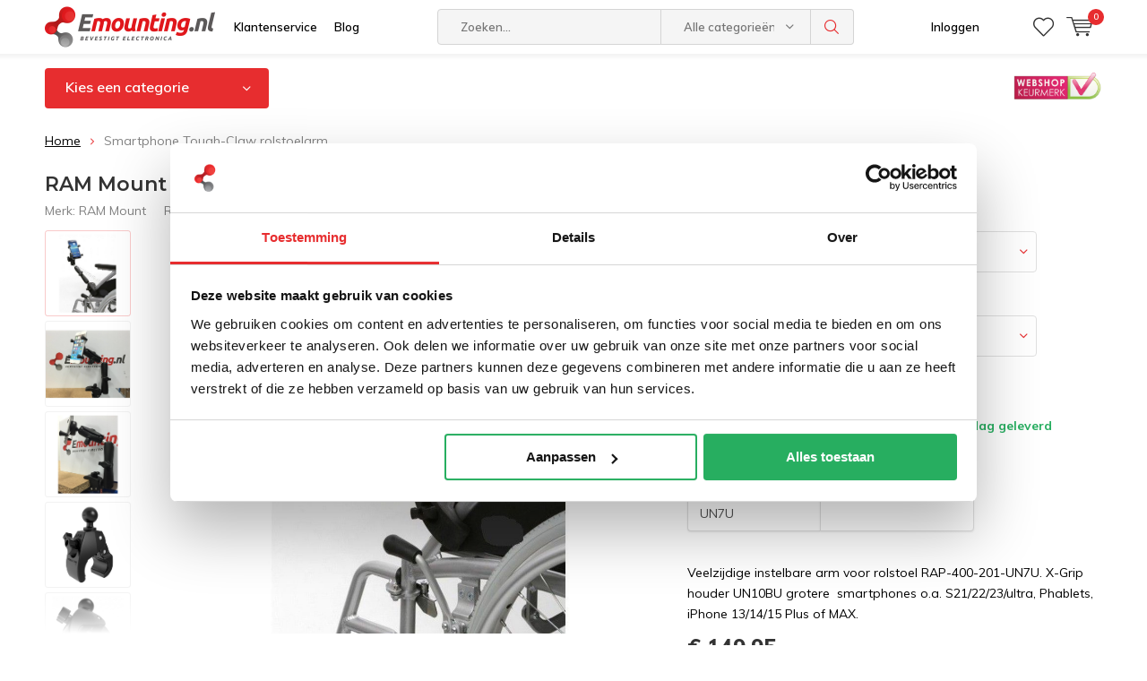

--- FILE ---
content_type: text/html;charset=utf-8
request_url: https://www.emounting.nl/ram-mount-smartphone-tough-claw-rolstoelarm.html
body_size: 38471
content:
<!doctype html>
<html lang="nl" class="menu-up   no-mobile">
	<head>
    
<script type="text/javascript">
   window.dataLayer = window.dataLayer || [];
   dataLayer.push({
                                    ecomm_prodid: "22047498",
                  ecomm_prodid_adwords: "39249196",
                  ecomm_pname: "Smartphone Tough-Claw rolstoelarm ",
                  ecomm_category: "Samsung Galaxy",
                  ecomm_pagetype: "product",
                  ecomm_totalvalue: 149.95
                                                                                               
                         
                  });
      
</script>


<!-- Google Tag Manager -->
<script>(function(w,d,s,l,i){w[l]=w[l]||[];w[l].push({'gtm.start':
new Date().getTime(),event:'gtm.js'});var f=d.getElementsByTagName(s)[0],
j=d.createElement(s),dl=l!='dataLayer'?'&l='+l:'';j.async=true;j.src=
'https://www.googletagmanager.com/gtm.js?id='+i+dl;f.parentNode.insertBefore(j,f);
})(window,document,'script','dataLayer','GTM-MZXRD4M');</script>
<!-- End Google Tag Manager -->        <meta charset="utf-8"/>
<!-- [START] 'blocks/head.rain' -->
<!--

  (c) 2008-2026 Lightspeed Netherlands B.V.
  http://www.lightspeedhq.com
  Generated: 22-01-2026 @ 03:52:28

-->
<link rel="canonical" href="https://www.emounting.nl/ram-mount-smartphone-tough-claw-rolstoelarm.html"/>
<link rel="alternate" href="https://www.emounting.nl/index.rss" type="application/rss+xml" title="Nieuwe producten"/>
<meta name="robots" content="noodp,noydir"/>
<meta name="google-site-verification" content=""/>
<meta property="og:url" content="https://www.emounting.nl/ram-mount-smartphone-tough-claw-rolstoelarm.html?source=facebook"/>
<meta property="og:site_name" content="Emounting.nl"/>
<meta property="og:title" content="Smartphone Tough-Claw rolstoelarm"/>
<meta property="og:description" content="Veelzijdige instelbare arm voor rolstoel RAP-400-201-UN7U"/>
<meta property="og:image" content="https://cdn.webshopapp.com/shops/10612/files/48906590/ram-mount-smartphone-tough-claw-rolstoelarm.jpg"/>
<script src="https://app.dmws.plus/shop-assets/10612/dmws-plus-loader.js?id=b047858ea68fdf0c452f69876dd22701"></script>
<script src="https://www.powr.io/powr.js?external-type=lightspeed"></script>
<!--[if lt IE 9]>
<script src="https://cdn.webshopapp.com/assets/html5shiv.js?2025-02-20"></script>
<![endif]-->
<!-- [END] 'blocks/head.rain' -->
		<meta charset="utf-8">
		<meta http-equiv="x-ua-compatible" content="ie=edge">
    <title>Smartphone Tough-Claw rolstoelarm - Emounting.nl</title>

		<meta name="description" content="Veelzijdige instelbare arm voor rolstoel RAP-400-201-UN7U">
		<meta name="keywords" content="RAM, Mount, Smartphone, Tough-Claw, rolstoelarm, iPad autohouder, laptop autohouder, iPad boothouder, iPad rolstoelhouder, RAM Mount Showroom, ram mount nederland, Ram Mount voorraad, iPad stoelbevestiging, Tablet autohouder, tablet fietshouder, iPho">
		<meta name="theme-color" content="#ffffff">
		<meta name="MobileOptimized" content="320">
		<meta name="HandheldFriendly" content="true">
		<meta name="viewport" content="width=device-width, initial-scale=1, initial-scale=1, minimum-scale=1, maximum-scale=1, user-scalable=no">
		<meta name="author" content="https://www.dmws.nl/">
		
		<link rel="preconnect" href="https://fonts.googleapis.com">
		<link rel="dns-prefetch" href="https://fonts.googleapis.com">
		<link rel="preconnect" href="https://ajax.googleapis.com">
		<link rel="dns-prefetch" href="https://ajax.googleapis.com">
		<link rel="preconnect" href="https://www.gstatic.com" crossorigin="anonymous">
		<link rel="dns-prefetch" href="https://www.gstatic.com" crossorigin="anonymous">
		<link rel="preconnect" href="//cdn.webshopapp.com/">
		<link rel="dns-prefetch" href="//cdn.webshopapp.com/">
	
		<link rel="preload" href="https://fonts.googleapis.com/css?family=Muli:300,400,500,600,700,800,900%7CMontserrat:300,400,500,600,700,800,900" as="style">
    <link href="https://fonts.googleapis.com/css?family=Muli:300,400,500,600,700,800,900%7CMontserrat:300,400,500,600,700,800,900" rel="stylesheet" type="text/css">
  
  	<script>
      "use strict"
			function loadJS(src, onload) {
				var script = document.createElement('script')
				script.src = src
				script.onload = onload
				;(document.body || document.head).appendChild(script)
				script = null
			}
			(function () {
				var fontToLoad1 = "Muli",
					fontToLoad2 = "Montserrat"

				if (sessionStorage.font1 === fontToLoad1 && sessionStorage.font2 === fontToLoad2) {
					document.documentElement.className += " wf-active"
					return
				} else if ("fonts" in document) {
					var fontsToLoad = [document.fonts.load("300 1em 'Muli'"), document.fonts.load("400 1em 'Muli'"),
					document.fonts.load("500 1em 'Muli'"), document.fonts.load("600 1em 'Muli'"), document.fonts.load("700 1em 'Muli'"),
					document.fonts.load("800 1em 'Muli'"), document.fonts.load("900 1em 'Muli'"),
					document.fonts.load("300 1em 'Montserrat'"), document.fonts.load("400 1em 'Montserrat'"),
					document.fonts.load("500 1em 'Montserrat'"), document.fonts.load("600 1em 'Montserrat'"), document.fonts.load("700 1em 'Montserrat'"),
					document.fonts.load("800 1em 'Montserrat'"), document.fonts.load("900 1em 'Montserrat'")]
					Promise.all(fontsToLoad).then(function () {
						document.documentElement.className += " wf-active"
						try {
							sessionStorage.font1 = fontToLoad1
							sessionStorage.font2 = fontToLoad2
						} catch (e) { /* private safari */ }
					})
				} else {
					// use fallback
					loadJS('https://cdnjs.cloudflare.com/ajax/libs/fontfaceobserver/2.1.0/fontfaceobserver.js', function () {
						var fontsToLoad = []
						for (var i = 3; i <= 9; ++i) {
							fontsToLoad.push(new FontFaceObserver(fontToLoad1, { weight: i * 100 }).load())
							fontsToLoad.push(new FontFaceObserver(fontToLoad2, { weight: i * 100 }).load())
						}
						Promise.all(fontsToLoad).then(function () {
							document.documentElement.className += " wf-active"
							try {
								sessionStorage.font1 = fontToLoad1
								sessionStorage.font2 = fontToLoad2
							} catch (e) { /* private safari */ }
						});
					})
				}
			})();
    </script>
	
		<link rel="preload" href="https://cdn.webshopapp.com/shops/10612/themes/162903/assets/main-minified.css?2025110614575620201222145030?3214" as="style">
		<link rel="preload" href="https://cdn.webshopapp.com/shops/10612/themes/162903/assets/settings.css?2025110614575620201222145030" as="style">
		<link rel="stylesheet" async media="screen" href="https://cdn.webshopapp.com/shops/10612/themes/162903/assets/main-minified.css?2025110614575620201222145030?3214">
		    <link rel="stylesheet" async href="https://cdn.webshopapp.com/shops/10612/themes/162903/assets/settings.css?2025110614575620201222145030" />
    
		<link rel="preload" href="https://ajax.googleapis.com/ajax/libs/jquery/2.2.4/jquery.min.js" as="script">
		<link rel="preload" href="https://cdn.webshopapp.com/shops/10612/themes/162903/assets/custom.css?2025110614575620201222145030" as="style">
		<link rel="preload" href="https://cdn.webshopapp.com/shops/10612/themes/162903/assets/cookie.js?2025110614575620201222145030" as="script">
		<link rel="preload" href="https://cdn.webshopapp.com/shops/10612/themes/162903/assets/scripts.js?2025110614575620201222145030" as="script">
		<link rel="preload" href="https://cdn.webshopapp.com/shops/10612/themes/162903/assets/fancybox.js?2025110614575620201222145030" as="script">
				<link rel="preload" href="https://cdn.webshopapp.com/shops/10612/themes/162903/assets/dmws-gui.js?2025110614575620201222145030" as="script">
		
		<script defer src="https://ajax.googleapis.com/ajax/libs/jquery/2.2.4/jquery.min.js"></script>
    
		<link rel="icon" type="image/x-icon" href="https://cdn.webshopapp.com/shops/10612/themes/162903/assets/favicon.ico?20250929161435">
		<link rel="apple-touch-icon" href="https://cdn.webshopapp.com/shops/10612/themes/162903/assets/favicon.ico?20250929161435">
		<meta property="og:title" content="Smartphone Tough-Claw rolstoelarm">
		<meta property="og:type" content="website"> 
		<meta property="og:description" content="Veelzijdige instelbare arm voor rolstoel RAP-400-201-UN7U">
		<meta property="og:site_name" content="Emounting.nl">
		<meta property="og:url" content="https://www.emounting.nl/">
		<meta property="og:image" content="https://cdn.webshopapp.com/shops/10612/themes/162903/v/2362018/assets/banner-1.jpg?20240705114644">
    	
    <meta name="msapplication-config" content="https://cdn.webshopapp.com/shops/10612/themes/162903/assets/browserconfig.xml?2025110614575620201222145030">
<meta property="og:title" content="Smartphone Tough-Claw rolstoelarm">
<meta property="og:type" content="website"> 
<meta property="og:description" content="Veelzijdige instelbare arm voor rolstoel RAP-400-201-UN7U">
<meta property="og:site_name" content="Emounting.nl">
<meta property="og:url" content="https://www.emounting.nl/">
<meta property="og:image" content="https://cdn.webshopapp.com/shops/10612/themes/162903/assets/first-image-1.jpg?2025110614575620201222145030">
<meta name="twitter:title" content="Smartphone Tough-Claw rolstoelarm">
<meta name="twitter:description" content="Veelzijdige instelbare arm voor rolstoel RAP-400-201-UN7U">
<meta name="twitter:site" content="Emounting.nl">
<meta name="twitter:card" content="https://cdn.webshopapp.com/shops/10612/themes/162903/assets/logo.png?20250929161435">
<meta name="twitter:image" content="https://cdn.webshopapp.com/shops/10612/themes/162903/assets/first-image-1.jpg?2025110614575620201222145030">
<script type="application/ld+json">
  [
        {
      "@context": "http://schema.org",
      "@type": "Product", 
      "name": "RAM Mount Smartphone Tough-Claw rolstoelarm",
      "url": "https://www.emounting.nl/ram-mount-smartphone-tough-claw-rolstoelarm.html",
      "brand": "RAM Mount",      "description": "Veelzijdige instelbare arm voor rolstoel RAP-400-201-UN7U",      "image": "https://cdn.webshopapp.com/shops/10612/files/48906590/300x250x2/ram-mount-smartphone-tough-claw-rolstoelarm.jpg",            "mpn": "RAP-B-400-201-UN7U",      "sku": "RAP-B-400-201-UN7U",      "offers": {
        "@type": "Offer",
        "price": "149.95",        "url": "https://www.emounting.nl/ram-mount-smartphone-tough-claw-rolstoelarm.html",
        "priceValidUntil": "2027-01-22",
        "priceCurrency": "EUR",
          "availability": "https://schema.org/InStock",
          "inventoryLevel": "8"
              }
          },
        {
      "@context": "http://schema.org/",
      "@type": "Organization",
      "url": "https://www.emounting.nl/",
      "name": "Emounting.nl",
      "legalName": "Emounting.nl",
      "description": "Veelzijdige instelbare arm voor rolstoel RAP-400-201-UN7U",
      "logo": "https://cdn.webshopapp.com/shops/10612/themes/162903/assets/logo.png?20250929161435",
      "image": "https://cdn.webshopapp.com/shops/10612/themes/162903/assets/first-image-1.jpg?2025110614575620201222145030",
      "contactPoint": {
        "@type": "ContactPoint",
        "contactType": "Customer service",
        "telephone": "Nederland 036-2020910"
      },
      "address": {
        "@type": "PostalAddress",
        "streetAddress": "Landauer 33",
        "addressLocality": "Nederland",
        "postalCode": "3897 AB Zeewolde",
        "addressCountry": "NL"
      }
            
    },
  
  { 
      "@context": "http://schema.org", 
      "@type": "WebSite", 
      "url": "https://www.emounting.nl/", 
      "name": "Emounting.nl",
      "description": "Veelzijdige instelbare arm voor rolstoel RAP-400-201-UN7U",
      "author": [
        {
          "@type": "Organization",
          "url": "https://www.emounting.nl/",
          "name": "Emounting.nl",
          "address": {
            "@type": "PostalAddress",
            "streetAddress": "Eenspan 21L",
            "addressLocality": "Zeewolde",
            "addressRegion": "FL",
            "postalCode": "3897 AL",
            "addressCountry": "NL"
          }
          
        }
      ]

    }
  ]
</script>	</head>
	<body>
    
        <!-- Google Tag Manager (noscript) -->
    <noscript><iframe src="https://www.googletagmanager.com/ns.html?id=GTM-MZXRD4M"
    height="0" width="0" style="display:none;visibility:hidden"></iframe></noscript>
    <!-- End Google Tag Manager (noscript) -->
        
		<div id="root">
    
              
        

<header id="top">
  <p id="logo">
    <a href="https://www.emounting.nl/" accesskey="h">
    <img class="desktop-only" src="https://cdn.webshopapp.com/shops/10612/themes/162903/assets/logo.png?20250929161435" alt="Emounting.nl" width="190" height="60">
    <img class="desktop-hide" src="https://cdn.webshopapp.com/shops/10612/themes/162903/assets/logo-mobile.png?20250929161435" alt="Emounting.nl" width="190" height="60">
    </a>
  </p>
  <nav id="skip">
    <ul>
      <li><a href="#nav" accesskey="n">Skip to navigation (n)</a></li>
      <li><a href="#content" accesskey="c">Skip to content (c)</a></li>
      <li><a href="#footer" accesskey="f">Skip to footer (f)</a></li>
    </ul>
  </nav>
  <nav id="nav">
    <ul>
      <li><a accesskey="1" href="https://www.emounting.nl/service/">Klantenservice</a> <em>(1)</em></li>
      <li><a accesskey="2" href="https://www.emounting.nl/blogs/blog/">Blog</a> <em>(2)</em></li>
    </ul>
    <form action="https://www.emounting.nl/search/" method="post" id="formSearch" class="untouched">
      <h5>Zoeken</h5>
      <p>
        <label for="q">Zoeken...</label>
        <input type="search" id="q" name="q" value="" placeholder="Zoeken..." autocomplete="off">
      </p>
      <p class="desktop-only">
        <label for="sb" class="hidden">Alle categorieën</label>
        <select id="sb" name="sb" onchange="cat();">
          <option value="https://www.emounting.nl/search/">Alle categorieën</option>
                    <option value="https://www.emounting.nl/bouw-zelf-je-ram-set/" class="cat-245827">Bouw zelf je RAM set</option>
                    <option value="https://www.emounting.nl/apparaat-keuze-sets/" class="cat-260472">Apparaat keuze sets</option>
                    <option value="https://www.emounting.nl/montage-keuze-sets/" class="cat-247448">Montage keuze sets</option>
                    <option value="https://www.emounting.nl/auto-houders/" class="cat-245644">Auto Houders</option>
                    <option value="https://www.emounting.nl/motor-houders/" class="cat-245645">Motor Houders</option>
                    <option value="https://www.emounting.nl/fiets-houders/" class="cat-1982525">Fiets Houders</option>
                    <option value="https://www.emounting.nl/boot-houders/" class="cat-245646">Boot houders </option>
                    <option value="https://www.emounting.nl/logistiek-industrie/" class="cat-6076385">Logistiek &amp; Industrie</option>
                    <option value="https://www.emounting.nl/hulpdiensten/" class="cat-12067665">Hulpdiensten</option>
                    <option value="https://www.emounting.nl/speciale-ram-oplossingen/" class="cat-245647">Speciale RAM oplossingen</option>
                    <option value="https://www.emounting.nl/bescherming-tablets-en-smartphones/" class="cat-749359">Bescherming tablets en smartphones</option>
                    <option value="https://www.emounting.nl/overige-electronica-montage/" class="cat-904013">Overige electronica montage</option>
                    <option value="https://www.emounting.nl/accessoires/" class="cat-245832">Accessoires</option>
                    <option value="https://www.emounting.nl/ram-mount-x-grip/" class="cat-12470841">RAM Mount X-Grip</option>
                  </select>
      </p>
      <p><button type="submit" title="Zoeken" disabled="disabled">Zoeken</button></p>
      <ul class="list-cart">
				      </ul>
            <div class="tags desktop-hide">							
        <h5>Tags</h5>
        <ul class="list-tags">
                    <li><a href="https://www.emounting.nl/tags/andres-ipad-cases/">Andres iPad cases <span>(20)</span></a></li>
					          <li><a href="https://www.emounting.nl/tags/andres-ipad-case/">Andres ipad case <span>(20)</span></a></li>
					          <li><a href="https://www.emounting.nl/tags/brodit-actieve-tablethouder/">Brodit actieve tablethouder <span>(40)</span></a></li>
					          <li><a href="https://www.emounting.nl/tags/camera-bevestiging-quad-utv/">Camera bevestiging Quad UTV <span>(18)</span></a></li>
					          <li><a href="https://www.emounting.nl/tags/camera-schroefdraad-ram-mounts/">Camera schroefdraad RAM Mounts <span>(17)</span></a></li>
					          <li><a href="https://www.emounting.nl/tags/dell-tablethouder-auto/">Dell tablethouder auto <span>(16)</span></a></li>
					          <li><a href="https://www.emounting.nl/tags/docking-case-tablet/">Docking case tablet <span>(29)</span></a></li>
					          <li><a href="https://www.emounting.nl/tags/gdspower/">GDSpower <span>(13)</span></a></li>
					          <li><a href="https://www.emounting.nl/tags/magsafe/">MagSafe <span>(15)</span></a></li>
					          <li><a href="https://www.emounting.nl/tags/magneet-montage/">Magneet montage <span>(15)</span></a></li>
					          <li><a href="https://www.emounting.nl/tags/motorspiegel-montage-mount/">Motorspiegel montage mount <span>(16)</span></a></li>
					          <li><a href="https://www.emounting.nl/tags/mountable-case/">Mountable case <span>(115)</span></a></li>
					          <li><a href="https://www.emounting.nl/tags/qi-smartphone-autolader/">QI smartphone autolader <span>(13)</span></a></li>
					          <li><a href="https://www.emounting.nl/tags/ram-laptop-mount-swing-arms/">RAM Laptop Mount Swing Arms <span>(16)</span></a></li>
					          <li><a href="https://www.emounting.nl/tags/ram-mount-nederland/">RAM MOUNT Nederland <span>(13)</span></a></li>
					          <li><a href="https://www.emounting.nl/tags/ram-mount-showroom/">RAM Mount Showroom <span>(18)</span></a></li>
					          <li><a href="https://www.emounting.nl/tags/ram-mount-zelfklevend/">RAM Mount zelfklevend <span>(16)</span></a></li>
					          <li><a href="https://www.emounting.nl/tags/ram-rigid-arm-system/">RAM Rigid Arm System <span>(17)</span></a></li>
					          <li><a href="https://www.emounting.nl/tags/ram-torque-mounts/">RAM Torque Mounts <span>(24)</span></a></li>
					          <li><a href="https://www.emounting.nl/tags/ram-tough-ball/">RAM Tough Ball <span>(14)</span></a></li>
					          <li><a href="https://www.emounting.nl/tags/ram-tough-claw/">RAM Tough-Claw <span>(38)</span></a></li>
					          <li><a href="https://www.emounting.nl/tags/ram-x-grip/">RAM X-Grip <span>(55)</span></a></li>
					          <li><a href="https://www.emounting.nl/tags/ram-mount-winkel/">RAM mount winkel <span>(59)</span></a></li>
					          <li><a href="https://www.emounting.nl/tags/rammounts/">Rammounts <span>(17)</span></a></li>
					          <li><a href="https://www.emounting.nl/tags/sp-connect/">SP Connect <span>(86)</span></a></li>
					          <li><a href="https://www.emounting.nl/tags/sonim-houder/">Sonim houder <span>(15)</span></a></li>
					          <li><a href="https://www.emounting.nl/tags/spiegel-bevestiging/">Spiegel bevestiging <span>(14)</span></a></li>
					          <li><a href="https://www.emounting.nl/tags/tablet-docking-houder/">Tablet docking houder <span>(41)</span></a></li>
					          <li><a href="https://www.emounting.nl/tags/tough-track/">Tough-Track <span>(33)</span></a></li>
					          <li><a href="https://www.emounting.nl/tags/tough-track-track-exa/">Tough-Track Track-EXA <span>(26)</span></a></li>
					          <li><a href="https://www.emounting.nl/tags/vesa-mounting/">VESA mounting <span>(19)</span></a></li>
					          <li><a href="https://www.emounting.nl/tags/xgrip-un10bu/">XGRIP UN10BU <span>(41)</span></a></li>
					          <li><a href="https://www.emounting.nl/tags/xgrip-un7bu/">XGRIP UN7BU <span>(43)</span></a></li>
					          <li><a href="https://www.emounting.nl/tags/xgrip-un8b/">XGRIP UN8B <span>(22)</span></a></li>
					          <li><a href="https://www.emounting.nl/tags/xgrip-un9/">XGRIP UN9 <span>(22)</span></a></li>
					          <li><a href="https://www.emounting.nl/tags/buisklem-ram/">buisklem RAM <span>(19)</span></a></li>
					          <li><a href="https://www.emounting.nl/tags/ipad-ip68-bescherming/">iPad IP68 bescherming <span>(18)</span></a></li>
					          <li><a href="https://www.emounting.nl/tags/monitor-vastmaken/">monitor vastmaken <span>(16)</span></a></li>
					          <li><a href="https://www.emounting.nl/tags/smartphone-houder-golfcart/">smartphone houder golfcart <span>(15)</span></a></li>
					          <li><a href="https://www.emounting.nl/tags/stoot-bestendig-tablet/">stoot bestendig tablet <span>(16)</span></a></li>
					        </ul>
      </div>
            
    </form>
    <ul>
                  <li class="search">
        <a accesskey="5" href="./">
          <i class="icon-zoom"></i> 
          <span>Zoeken</span>
        </a>
        <em>(5)</em>
      </li>
      <!--<li class="compare mobile-only">
        <a accesskey="5" href="./">
          <i class="icon-chart"></i>
          <span>vergelijk</span>
        </a>
        <em>(5)</em>
      </li>-->
            <li class="user">
        <a accesskey="6" href="https://www.emounting.nl/account/login/">
          <i class="icon-user-outline"></i> 
          Inloggen
        </a> 
        <em>(6)</em>
        <div>
          <div class="double">
            <form method="post" id="formLogin" action="https://www.emounting.nl/account/loginPost/?return=https://www.emounting.nl/ram-mount-smartphone-tough-claw-rolstoelarm.html">
              <h5>Inloggen</h5>
              <p>
                <label for="formLoginEmail">E-mailadres</label>
                <input type="email" id="formLoginEmail" name="email" placeholder="E-mailadres" autocomplete='email' required>
              </p>
              <p>
                <label for="formLoginPassword">Wachtwoord</label>
                <input type="password" id="formLoginPassword" name="password" placeholder="Wachtwoord" autocomplete="current-password" required>
                <a href="https://www.emounting.nl/account/password/">Wachtwoord vergeten?</a>
              </p>
              <p>
                <input type="hidden" name="key" value="0a3417fe8582416ef4733b40b20db638" />
            		<input type="hidden" name="type" value="login" />
                <button type="submit" onclick="$('#formLogin').submit(); return false;">Inloggen</button>
              </p>
            </form>
            <div>
              <h5>Nieuwe klant?</h5>
              <ul class="list-checks">
                <li>Al je orders en retouren op één plek</li>
                <li>Het bestelproces gaat nog sneller</li>
                <li>Je winkelwagen is altijd en overal opgeslagen</li>
              </ul>
              <p class="link-btn"><a class="a" href="https://www.emounting.nl/account/register/">Account aanmaken</a></p>
                          </div>
          </div>
        </div>
      </li>
            <li class="menu">
        <a accesskey="7" href="./">
          <i class="icon-menu"></i>
          Menu
        </a>
        <em>(7)</em>
      </li>
            <li class="favorites br">
        <a accesskey="8" href="https://www.emounting.nl/account/wishlist/">
          <i class="icon-heart-outline"></i> 
          <span>wishlist</span>
        </a> 
      </li>
            <li class="cart">
        <a accesskey="9" href="./">
          <i class="icon-cart"></i> 
          <span>Winkelwagen</span> 
          <span class="qty">0</span>
        </a> 
        <em>(9)</em>
        <div>
          <h5>Mijn winkelwagen</h5>
                    <ul class="list-cart">
            <li>
              <a href="https://www.emounting.nl/session/back/">
                <span class="img"><img src="https://cdn.webshopapp.com/shops/10612/themes/162903/assets/empty-cart.svg?2025110614575620201222145030" alt="Empty cart" width="43" height="46"></span>
                <span class="title">Geen producten gevonden...</span>
                <span class="desc">Er zitten geen producten in uw winkelwagen. Misschien is het artikel dat u had gekozen uitverkocht.</span>
              </a>
            </li>
          </ul>
                            </div>
      </li>
    </ul>
    <div class="nav-main">
      <ul>
        <li><a>Menu</a>
          <ul>
                        <li><a href="https://www.emounting.nl/bouw-zelf-je-ram-set/">
              Bouw zelf je RAM set</a>
                            <ul>
                <li class="strong"><a href="https://www.emounting.nl/bouw-zelf-je-ram-set/">Bouw zelf je RAM set</a></li>
                                <li><a href="https://www.emounting.nl/bouw-zelf-je-ram-set/uitleg-zelfbouw/">Uitleg zelfbouw</a>
                                  </li>
                                <li><a href="https://www.emounting.nl/bouw-zelf-je-ram-set/verbindingen/">Verbindingen</a>
                                    <ul>
                    <li class="strong"><a href="https://www.emounting.nl/bouw-zelf-je-ram-set/verbindingen/">Verbindingen</a></li>
                                        <li><a href="https://www.emounting.nl/bouw-zelf-je-ram-set/verbindingen/a-maat/">A-maat</a>
                                          </li>
                                        <li><a href="https://www.emounting.nl/bouw-zelf-je-ram-set/verbindingen/b-maat/">B-maat</a>
                                          </li>
                                        <li><a href="https://www.emounting.nl/bouw-zelf-je-ram-set/verbindingen/c-maat/">C-maat</a>
                                          </li>
                                        <li><a href="https://www.emounting.nl/bouw-zelf-je-ram-set/verbindingen/d-maat/">D-maat</a>
                                          </li>
                                        <li><a href="https://www.emounting.nl/bouw-zelf-je-ram-set/verbindingen/e-maat/">E-maat</a>
                                          </li>
                                      </ul>
                                  </li>
                                <li><a href="https://www.emounting.nl/bouw-zelf-je-ram-set/montage-kogels/">Montage Kogels</a>
                                    <ul>
                    <li class="strong"><a href="https://www.emounting.nl/bouw-zelf-je-ram-set/montage-kogels/">Montage Kogels</a></li>
                                        <li><a href="https://www.emounting.nl/bouw-zelf-je-ram-set/montage-kogels/a-maat/">A-maat </a>
                                          </li>
                                        <li><a href="https://www.emounting.nl/bouw-zelf-je-ram-set/montage-kogels/b-maat/">B-maat</a>
                                          </li>
                                        <li><a href="https://www.emounting.nl/bouw-zelf-je-ram-set/montage-kogels/c-maat/">C-maat</a>
                                          </li>
                                        <li><a href="https://www.emounting.nl/bouw-zelf-je-ram-set/montage-kogels/d-maat/">D-maat</a>
                                          </li>
                                        <li><a href="https://www.emounting.nl/bouw-zelf-je-ram-set/montage-kogels/e-maat/">E-maat</a>
                                          </li>
                                        <li><a href="https://www.emounting.nl/bouw-zelf-je-ram-set/montage-kogels/snap-link/">Snap-Link</a>
                                          </li>
                                        <li><a href="https://www.emounting.nl/bouw-zelf-je-ram-set/montage-kogels/camera-kogels/">Camera kogels</a>
                                          </li>
                                        <li><a href="https://www.emounting.nl/bouw-zelf-je-ram-set/montage-kogels/vesa-montage-kogels/">VESA montage kogels</a>
                                          </li>
                                        <li><a href="https://www.emounting.nl/bouw-zelf-je-ram-set/montage-kogels/tough-ball/">Tough-Ball™</a>
                                          </li>
                                        <li><a href="https://www.emounting.nl/bouw-zelf-je-ram-set/montage-kogels/kogel-bevestiging-20-mm/">Kogel bevestiging 20 mm</a>
                                          </li>
                                      </ul>
                                  </li>
                                <li><a href="https://www.emounting.nl/bouw-zelf-je-ram-set/bevestiging-onderdelen/">Bevestiging onderdelen</a>
                                    <ul>
                    <li class="strong"><a href="https://www.emounting.nl/bouw-zelf-je-ram-set/bevestiging-onderdelen/">Bevestiging onderdelen</a></li>
                                        <li><a href="https://www.emounting.nl/bouw-zelf-je-ram-set/bevestiging-onderdelen/zuignappen/">Zuignappen</a>
                                          </li>
                                        <li><a href="https://www.emounting.nl/bouw-zelf-je-ram-set/bevestiging-onderdelen/stangbevestigingen/">Stangbevestigingen</a>
                                          </li>
                                        <li><a href="https://www.emounting.nl/bouw-zelf-je-ram-set/bevestiging-onderdelen/torque-mount/">Torque ™ Mount</a>
                                          </li>
                                        <li><a href="https://www.emounting.nl/bouw-zelf-je-ram-set/bevestiging-onderdelen/tough-track/">Tough-Track™</a>
                                          </li>
                                        <li><a href="https://www.emounting.nl/bouw-zelf-je-ram-set/bevestiging-onderdelen/tough-claw/">Tough-Claw™</a>
                                          </li>
                                        <li><a href="https://www.emounting.nl/bouw-zelf-je-ram-set/bevestiging-onderdelen/ram-pod-hd/">RAM POD HD™</a>
                                          </li>
                                        <li><a href="https://www.emounting.nl/bouw-zelf-je-ram-set/bevestiging-onderdelen/tough-pole/">Tough-Pole™</a>
                                          </li>
                                        <li><a href="https://www.emounting.nl/bouw-zelf-je-ram-set/bevestiging-onderdelen/yoke-klem/">Yoke klem</a>
                                          </li>
                                        <li><a href="https://www.emounting.nl/bouw-zelf-je-ram-set/bevestiging-onderdelen/statieven-ram-flex-rod/">Statieven RAM® Flex-Rod™</a>
                                          </li>
                                        <li><a href="https://www.emounting.nl/bouw-zelf-je-ram-set/bevestiging-onderdelen/aluminium-pipe-system/">Aluminium Pipe System</a>
                                          </li>
                                        <li><a href="https://www.emounting.nl/bouw-zelf-je-ram-set/bevestiging-onderdelen/bekerhouder-mount/">Bekerhouder mount</a>
                                          </li>
                                        <li><a href="https://www.emounting.nl/bouw-zelf-je-ram-set/bevestiging-onderdelen/magneet-bevestiging/">Magneet Bevestiging</a>
                                          </li>
                                        <li><a href="https://www.emounting.nl/bouw-zelf-je-ram-set/bevestiging-onderdelen/seat-tough-wedge/">Seat Tough-Wedge™</a>
                                          </li>
                                        <li><a href="https://www.emounting.nl/bouw-zelf-je-ram-set/bevestiging-onderdelen/ram-security-options/">RAM Security Options</a>
                                          </li>
                                        <li><a href="https://www.emounting.nl/bouw-zelf-je-ram-set/bevestiging-onderdelen/diverse-ram-parts/">Diverse RAM parts</a>
                                          </li>
                                        <li><a href="https://www.emounting.nl/bouw-zelf-je-ram-set/bevestiging-onderdelen/diverse-rap-parts/">Diverse RAP parts</a>
                                          </li>
                                        <li><a href="https://www.emounting.nl/bouw-zelf-je-ram-set/bevestiging-onderdelen/square-rail-clamp/">Square Rail Clamp</a>
                                          </li>
                                        <li><a href="https://www.emounting.nl/bouw-zelf-je-ram-set/bevestiging-onderdelen/pin-lock/">Pin-Lock™</a>
                                          </li>
                                        <li><a href="https://www.emounting.nl/bouw-zelf-je-ram-set/bevestiging-onderdelen/octagon-buttons/">Octagon Buttons</a>
                                          </li>
                                        <li><a href="https://www.emounting.nl/bouw-zelf-je-ram-set/bevestiging-onderdelen/tough-strap/">Tough-Strap™</a>
                                          </li>
                                        <li><a href="https://www.emounting.nl/bouw-zelf-je-ram-set/bevestiging-onderdelen/vesa-en-amps-montageplaten/">VESA en AMPS montageplaten</a>
                                          </li>
                                        <li><a href="https://www.emounting.nl/bouw-zelf-je-ram-set/bevestiging-onderdelen/schanierbevestiging-pivot-mount/">Schanierbevestiging/  Pivot Mount</a>
                                          </li>
                                      </ul>
                                  </li>
                                <li><a href="https://www.emounting.nl/bouw-zelf-je-ram-set/intelliskin-systeem/">IntelliSkin™ systeem</a>
                                    <ul>
                    <li class="strong"><a href="https://www.emounting.nl/bouw-zelf-je-ram-set/intelliskin-systeem/">IntelliSkin™ systeem</a></li>
                                        <li><a href="https://www.emounting.nl/bouw-zelf-je-ram-set/intelliskin-systeem/intelliskin-cases/">IntelliSkin™ cases</a>
                                          </li>
                                        <li><a href="https://www.emounting.nl/bouw-zelf-je-ram-set/intelliskin-systeem/intelliskin-docking-houders/">IntelliSkin™ docking houders</a>
                                            <ul>
                        <li class="strong"><a href="https://www.emounting.nl/bouw-zelf-je-ram-set/intelliskin-systeem/intelliskin-docking-houders/">IntelliSkin™ docking houders</a></li>
                                                <li><a href="https://www.emounting.nl/bouw-zelf-je-ram-set/intelliskin-systeem/intelliskin-docking-houders/intelliskin-tough-dock/">IntelliSkin™  Tough-Dock™</a></li>
                                                <li><a href="https://www.emounting.nl/bouw-zelf-je-ram-set/intelliskin-systeem/intelliskin-docking-houders/gds-uni-conn-dock/">GDS® Uni-Conn™ Dock</a></li>
                                                <li><a href="https://www.emounting.nl/bouw-zelf-je-ram-set/intelliskin-systeem/intelliskin-docking-houders/intelliskin-smartphone-docks/">IntelliSkin® Smartphone docks</a></li>
                                              </ul>
                                          </li>
                                        <li><a href="https://www.emounting.nl/bouw-zelf-je-ram-set/intelliskin-systeem/intelliskin-accessoires/">IntelliSkin™ accessoires</a>
                                          </li>
                                      </ul>
                                  </li>
                                <li><a href="https://www.emounting.nl/bouw-zelf-je-ram-set/bevestiging-sets/">Bevestiging sets</a>
                                    <ul>
                    <li class="strong"><a href="https://www.emounting.nl/bouw-zelf-je-ram-set/bevestiging-sets/">Bevestiging sets</a></li>
                                        <li><a href="https://www.emounting.nl/bouw-zelf-je-ram-set/bevestiging-sets/zuignap-sets/">Zuignap sets</a>
                                          </li>
                                        <li><a href="https://www.emounting.nl/bouw-zelf-je-ram-set/bevestiging-sets/klemhouder-sets/">Klemhouder sets</a>
                                          </li>
                                        <li><a href="https://www.emounting.nl/bouw-zelf-je-ram-set/bevestiging-sets/stangbevestiging-sets/">Stangbevestiging sets</a>
                                          </li>
                                        <li><a href="https://www.emounting.nl/bouw-zelf-je-ram-set/bevestiging-sets/laptop-en-netbook-houders/">Laptop en netbook houders</a>
                                          </li>
                                        <li><a href="https://www.emounting.nl/bouw-zelf-je-ram-set/bevestiging-sets/autostoelbevestiging-sets/">Autostoelbevestiging sets</a>
                                          </li>
                                        <li><a href="https://www.emounting.nl/bouw-zelf-je-ram-set/bevestiging-sets/overige-sets/">Overige sets</a>
                                          </li>
                                        <li><a href="https://www.emounting.nl/bouw-zelf-je-ram-set/bevestiging-sets/vesa-montage-sets/">VESA montage sets</a>
                                          </li>
                                      </ul>
                                  </li>
                                <li><a href="https://www.emounting.nl/bouw-zelf-je-ram-set/tablet-houders/">Tablet houders</a>
                                    <ul>
                    <li class="strong"><a href="https://www.emounting.nl/bouw-zelf-je-ram-set/tablet-houders/">Tablet houders</a></li>
                                        <li><a href="https://www.emounting.nl/bouw-zelf-je-ram-set/tablet-houders/x-grip-tablethouders/">X-Grip Tablethouders</a>
                                          </li>
                                        <li><a href="https://www.emounting.nl/bouw-zelf-je-ram-set/tablet-houders/slide-in-tablethouders/">Slide-in Tablethouders</a>
                                          </li>
                                        <li><a href="https://www.emounting.nl/bouw-zelf-je-ram-set/tablet-houders/tab-tite-tablethouders/">Tab-Tite Tablethouders</a>
                                          </li>
                                        <li><a href="https://www.emounting.nl/bouw-zelf-je-ram-set/tablet-houders/tab-lock-tablethouders/">Tab-Lock Tablethouders</a>
                                          </li>
                                        <li><a href="https://www.emounting.nl/bouw-zelf-je-ram-set/tablet-houders/tab-tite-zelf-samenstellen/">Tab-Tite Zelf samenstellen</a>
                                          </li>
                                        <li><a href="https://www.emounting.nl/bouw-zelf-je-ram-set/tablet-houders/intelliskin-docking-tablethouders/">Intelliskin docking  tablethouders</a>
                                          </li>
                                        <li><a href="https://www.emounting.nl/bouw-zelf-je-ram-set/tablet-houders/retail-oplossingen/">Retail oplossingen</a>
                                          </li>
                                      </ul>
                                  </li>
                                <li><a href="https://www.emounting.nl/bouw-zelf-je-ram-set/smartphone-houders/">Smartphone houders</a>
                                  </li>
                                <li><a href="https://www.emounting.nl/bouw-zelf-je-ram-set/navigatie-houders/">Navigatie houders</a>
                                    <ul>
                    <li class="strong"><a href="https://www.emounting.nl/bouw-zelf-je-ram-set/navigatie-houders/">Navigatie houders</a></li>
                                        <li><a href="https://www.emounting.nl/bouw-zelf-je-ram-set/navigatie-houders/garmin-navigatie-houders/">Garmin navigatie houders</a>
                                          </li>
                                        <li><a href="https://www.emounting.nl/bouw-zelf-je-ram-set/navigatie-houders/tomtom-houders/">TomTom houders</a>
                                          </li>
                                        <li><a href="https://www.emounting.nl/bouw-zelf-je-ram-set/navigatie-houders/lowrance-navigatie-houders/">Lowrance navigatie houders</a>
                                          </li>
                                        <li><a href="https://www.emounting.nl/bouw-zelf-je-ram-set/navigatie-houders/spot-gps-houders/">SPOT GPS houders</a>
                                          </li>
                                        <li><a href="https://www.emounting.nl/bouw-zelf-je-ram-set/navigatie-houders/magellan-explorist-series/">Magellan eXplorist Series</a>
                                          </li>
                                      </ul>
                                  </li>
                                <li><a href="https://www.emounting.nl/bouw-zelf-je-ram-set/swing-arm-montage/">Swing Arm Montage</a>
                                    <ul>
                    <li class="strong"><a href="https://www.emounting.nl/bouw-zelf-je-ram-set/swing-arm-montage/">Swing Arm Montage</a></li>
                                        <li><a href="https://www.emounting.nl/bouw-zelf-je-ram-set/swing-arm-montage/swingarm-sets/">Swingarm Sets</a>
                                          </li>
                                        <li><a href="https://www.emounting.nl/bouw-zelf-je-ram-set/swing-arm-montage/swingarm-parts/">Swingarm Parts</a>
                                          </li>
                                        <li><a href="https://www.emounting.nl/bouw-zelf-je-ram-set/swing-arm-montage/swing-arm-base/">Swing Arm base</a>
                                          </li>
                                        <li><a href="https://www.emounting.nl/bouw-zelf-je-ram-set/swing-arm-montage/tele-pole/">Tele-Pole</a>
                                          </li>
                                      </ul>
                                  </li>
                                <li><a href="https://www.emounting.nl/bouw-zelf-je-ram-set/handheld-en-scanners/">Handheld en Scanners</a>
                                  </li>
                                <li><a href="https://www.emounting.nl/bouw-zelf-je-ram-set/printer-montage/">Printer montage</a>
                                  </li>
                                <li><a href="https://www.emounting.nl/bouw-zelf-je-ram-set/ram-mount-accessoires/">RAM Mount accessoires</a>
                                  </li>
                                <li><a href="https://www.emounting.nl/bouw-zelf-je-ram-set/ram-beveiligingsknoppen/">RAM® beveiligingsknoppen</a>
                                  </li>
                                <li><a href="https://www.emounting.nl/bouw-zelf-je-ram-set/ram-mount-drankhouders/">RAM Mount drankhouders</a>
                                  </li>
                                <li><a href="https://www.emounting.nl/bouw-zelf-je-ram-set/mobiele-pin-apparaathouders/">Mobiele Pin apparaathouders</a>
                                  </li>
                                <li><a href="https://www.emounting.nl/bouw-zelf-je-ram-set/emounting-outlet-webshop/">Emounting Outlet Webshop</a>
                                  </li>
                              </ul>
                          </li>
                        <li><a href="https://www.emounting.nl/apparaat-keuze-sets/">
              Apparaat keuze sets</a>
                            <ul>
                <li class="strong"><a href="https://www.emounting.nl/apparaat-keuze-sets/">Apparaat keuze sets</a></li>
                                <li><a href="https://www.emounting.nl/apparaat-keuze-sets/telefoon/">Telefoon</a>
                                    <ul>
                    <li class="strong"><a href="https://www.emounting.nl/apparaat-keuze-sets/telefoon/">Telefoon</a></li>
                                        <li><a href="https://www.emounting.nl/apparaat-keuze-sets/telefoon/telefoon-universeel/">Telefoon universeel</a>
                                          </li>
                                        <li><a href="https://www.emounting.nl/apparaat-keuze-sets/telefoon/telefoon-universeel-groot/">Telefoon universeel groot</a>
                                          </li>
                                        <li><a href="https://www.emounting.nl/apparaat-keuze-sets/telefoon/telefoon-draadloos-oplaadbaar/">Telefoon draadloos oplaadbaar</a>
                                          </li>
                                        <li><a href="https://www.emounting.nl/apparaat-keuze-sets/telefoon/samsung-galaxy/">Samsung Galaxy</a>
                                          </li>
                                        <li><a href="https://www.emounting.nl/apparaat-keuze-sets/telefoon/iphone-17/">iPhone 17 </a>
                                          </li>
                                        <li><a href="https://www.emounting.nl/apparaat-keuze-sets/telefoon/iphone-16/">iPhone 16</a>
                                          </li>
                                        <li><a href="https://www.emounting.nl/apparaat-keuze-sets/telefoon/iphone-15/">iPhone 15</a>
                                          </li>
                                        <li><a href="https://www.emounting.nl/apparaat-keuze-sets/telefoon/iphone-14/">iPhone 14</a>
                                          </li>
                                        <li><a href="https://www.emounting.nl/apparaat-keuze-sets/telefoon/iphone-13/">iPhone 13</a>
                                          </li>
                                        <li><a href="https://www.emounting.nl/apparaat-keuze-sets/telefoon/iphone-12/">iPhone 12</a>
                                          </li>
                                        <li><a href="https://www.emounting.nl/apparaat-keuze-sets/telefoon/samsung-galaxy-s26/">Samsung Galaxy S26</a>
                                          </li>
                                        <li><a href="https://www.emounting.nl/apparaat-keuze-sets/telefoon/samsung-galaxy-s25/">Samsung Galaxy S25</a>
                                          </li>
                                        <li><a href="https://www.emounting.nl/apparaat-keuze-sets/telefoon/mountable-cases-iphone/">Mountable cases iPhone</a>
                                          </li>
                                        <li><a href="https://www.emounting.nl/apparaat-keuze-sets/telefoon/mountable-cases-samsung/">Mountable cases Samsung</a>
                                          </li>
                                        <li><a href="https://www.emounting.nl/apparaat-keuze-sets/telefoon/samsung-galaxy-xcover7/">Samsung Galaxy XCover7</a>
                                          </li>
                                        <li><a href="https://www.emounting.nl/apparaat-keuze-sets/telefoon/samsung-galaxy-xcover-6-pro/">Samsung Galaxy XCover 6 Pro</a>
                                          </li>
                                        <li><a href="https://www.emounting.nl/apparaat-keuze-sets/telefoon/samsung-xcover/">Samsung XCover</a>
                                          </li>
                                        <li><a href="https://www.emounting.nl/apparaat-keuze-sets/telefoon/ram-mount-x-grip-telefoonhouder/">RAM Mount X-Grip Telefoonhouder</a>
                                          </li>
                                        <li><a href="https://www.emounting.nl/apparaat-keuze-sets/telefoon/ram-mount-vibe-safe-telefoonhouder/">RAM Mount Vibe-Safe Telefoonhouder </a>
                                          </li>
                                      </ul>
                                  </li>
                                <li><a href="https://www.emounting.nl/apparaat-keuze-sets/tablet/">Tablet</a>
                                    <ul>
                    <li class="strong"><a href="https://www.emounting.nl/apparaat-keuze-sets/tablet/">Tablet</a></li>
                                        <li><a href="https://www.emounting.nl/apparaat-keuze-sets/tablet/ipad-2025-11th-gen/">iPad (2025) 11th gen</a>
                                          </li>
                                        <li><a href="https://www.emounting.nl/apparaat-keuze-sets/tablet/ipad-2022-10th-gen/">iPad (2022) 10th gen</a>
                                          </li>
                                        <li><a href="https://www.emounting.nl/apparaat-keuze-sets/tablet/ipad-72019-ipad-8-2020-ipad-9-2021/">iPad 7(2019)/ iPad 8 (2020)/ iPad 9 (2021) </a>
                                          </li>
                                        <li><a href="https://www.emounting.nl/apparaat-keuze-sets/tablet/ipad-air-4-5-109-en-air-6-11/">iPad Air 4 &amp; 5 (10.9&quot;) en Air 6 (11&quot;)</a>
                                          </li>
                                        <li><a href="https://www.emounting.nl/apparaat-keuze-sets/tablet/ipad-pro-129/">iPad Pro 12.9</a>
                                          </li>
                                        <li><a href="https://www.emounting.nl/apparaat-keuze-sets/tablet/ipad-pro-13-air-13/">iPad Pro 13/ Air 13 </a>
                                          </li>
                                        <li><a href="https://www.emounting.nl/apparaat-keuze-sets/tablet/ipad-mini/">iPad mini</a>
                                          </li>
                                        <li><a href="https://www.emounting.nl/apparaat-keuze-sets/tablet/ipad-pro-11/">iPad Pro 11</a>
                                          </li>
                                        <li><a href="https://www.emounting.nl/apparaat-keuze-sets/tablet/ipad-air-1-2-ipad-2017-2018-97/">iPad Air 1/2 / iPad 2017/2018 (9.7&quot;)</a>
                                          </li>
                                        <li><a href="https://www.emounting.nl/apparaat-keuze-sets/tablet/ipad-air-2019-105/">iPad Air 2019 (10.5&quot;)</a>
                                          </li>
                                        <li><a href="https://www.emounting.nl/apparaat-keuze-sets/tablet/ipad-234/">iPad 2,3,4</a>
                                          </li>
                                        <li><a href="https://www.emounting.nl/apparaat-keuze-sets/tablet/samsung-galaxy-tab-a11/">Samsung Galaxy Tab A11+ </a>
                                          </li>
                                        <li><a href="https://www.emounting.nl/apparaat-keuze-sets/tablet/samsung-galaxy-tab-a9-11/">Samsung Galaxy TAB A9+ (11&quot;) </a>
                                          </li>
                                        <li><a href="https://www.emounting.nl/apparaat-keuze-sets/tablet/samsung-galaxy-tab-a9-a11-87/">Samsung Galaxy TAB A9/A11 (8.7&quot;) </a>
                                          </li>
                                        <li><a href="https://www.emounting.nl/apparaat-keuze-sets/tablet/samsung-galaxy-tab-a8-105-2021/">Samsung Galaxy Tab A8 10.5 (2021)</a>
                                          </li>
                                        <li><a href="https://www.emounting.nl/apparaat-keuze-sets/tablet/samsung-galaxy-tab-s-series/">Samsung Galaxy Tab S series</a>
                                          </li>
                                        <li><a href="https://www.emounting.nl/apparaat-keuze-sets/tablet/samsung-tab-active-versies/">Samsung TAB Active versies</a>
                                            <ul>
                        <li class="strong"><a href="https://www.emounting.nl/apparaat-keuze-sets/tablet/samsung-tab-active-versies/">Samsung TAB Active versies</a></li>
                                                <li><a href="https://www.emounting.nl/apparaat-keuze-sets/tablet/samsung-tab-active-versies/houders-samsung-galaxy-active-80-2014/">Houders Samsung Galaxy Active 8.0 (2014)</a></li>
                                                <li><a href="https://www.emounting.nl/apparaat-keuze-sets/tablet/samsung-tab-active-versies/houders-samsung-galaxy-tab-active2-2017/">Houders Samsung Galaxy Tab Active2 (2017) </a></li>
                                                <li><a href="https://www.emounting.nl/apparaat-keuze-sets/tablet/samsung-tab-active-versies/houders-samsung-tab-active3-2020/">Houders Samsung Tab Active3 (2020) </a></li>
                                                <li><a href="https://www.emounting.nl/apparaat-keuze-sets/tablet/samsung-tab-active-versies/houders-samsung-tab-active5-2024/">Houders Samsung TAB Active5 (2024)</a></li>
                                              </ul>
                                          </li>
                                        <li><a href="https://www.emounting.nl/apparaat-keuze-sets/tablet/samsung-tab-active-pro-101-versies/">Samsung TAB Active Pro 10.1 versies</a>
                                            <ul>
                        <li class="strong"><a href="https://www.emounting.nl/apparaat-keuze-sets/tablet/samsung-tab-active-pro-101-versies/">Samsung TAB Active Pro 10.1 versies</a></li>
                                                <li><a href="https://www.emounting.nl/apparaat-keuze-sets/tablet/samsung-tab-active-pro-101-versies/samsung-tab-active4-pro-101/">Samsung TAB Active4 Pro 10.1</a></li>
                                                <li><a href="https://www.emounting.nl/apparaat-keuze-sets/tablet/samsung-tab-active-pro-101-versies/samsung-tab-active5-pro-101/">Samsung TAB Active5 Pro 10.1</a></li>
                                              </ul>
                                          </li>
                                        <li><a href="https://www.emounting.nl/apparaat-keuze-sets/tablet/samsung-galaxy-tab-a-101-2019/">Samsung Galaxy TAB A 10.1 (2019)</a>
                                          </li>
                                        <li><a href="https://www.emounting.nl/apparaat-keuze-sets/tablet/samsung-galaxy-tab-a7-104-2020/">Samsung Galaxy TAB A7 10.4 (2020)</a>
                                          </li>
                                        <li><a href="https://www.emounting.nl/apparaat-keuze-sets/tablet/samsung-galaxy-tab-a-105-2018/">Samsung Galaxy TAB A 10.5 (2018)</a>
                                          </li>
                                        <li><a href="https://www.emounting.nl/apparaat-keuze-sets/tablet/tablet-universeel-7-8-inch/">Tablet universeel 7-8 inch</a>
                                          </li>
                                        <li><a href="https://www.emounting.nl/apparaat-keuze-sets/tablet/tablet-universeel-10-inch/">Tablet universeel 10 inch</a>
                                          </li>
                                        <li><a href="https://www.emounting.nl/apparaat-keuze-sets/tablet/tablet-universeel-12-13-inch/">Tablet universeel 12-13 inch</a>
                                          </li>
                                        <li><a href="https://www.emounting.nl/apparaat-keuze-sets/tablet/zebra-tablets/">Zebra tablets</a>
                                            <ul>
                        <li class="strong"><a href="https://www.emounting.nl/apparaat-keuze-sets/tablet/zebra-tablets/">Zebra tablets</a></li>
                                                <li><a href="https://www.emounting.nl/apparaat-keuze-sets/tablet/zebra-tablets/zebra-et40-et45/">Zebra ET40 &amp; ET45</a></li>
                                                <li><a href="https://www.emounting.nl/apparaat-keuze-sets/tablet/zebra-tablets/zebra-et60-et65/">Zebra ET60 &amp; ET65</a></li>
                                                <li><a href="https://www.emounting.nl/apparaat-keuze-sets/tablet/zebra-tablets/zebra-et5x/">Zebra ET5x </a></li>
                                                <li><a href="https://www.emounting.nl/apparaat-keuze-sets/tablet/zebra-tablets/zebra-et8x/">Zebra ET8X</a></li>
                                                <li><a href="https://www.emounting.nl/apparaat-keuze-sets/tablet/zebra-tablets/zebra-xslate-l10/">Zebra XSLATE L10</a></li>
                                              </ul>
                                          </li>
                                        <li><a href="https://www.emounting.nl/apparaat-keuze-sets/tablet/panasonic-toughpad/">Panasonic Toughpad™</a>
                                          </li>
                                        <li><a href="https://www.emounting.nl/apparaat-keuze-sets/tablet/microsoft-surface/">Microsoft Surface</a>
                                          </li>
                                        <li><a href="https://www.emounting.nl/apparaat-keuze-sets/tablet/getac-tablets/">Getac tablets</a>
                                          </li>
                                        <li><a href="https://www.emounting.nl/apparaat-keuze-sets/tablet/honeywell/">Honeywell</a>
                                          </li>
                                        <li><a href="https://www.emounting.nl/apparaat-keuze-sets/tablet/dell-latitude/">Dell Latitude</a>
                                          </li>
                                      </ul>
                                  </li>
                                <li><a href="https://www.emounting.nl/apparaat-keuze-sets/laptop/">Laptop</a>
                                  </li>
                                <li><a href="https://www.emounting.nl/apparaat-keuze-sets/camera/">Camera</a>
                                    <ul>
                    <li class="strong"><a href="https://www.emounting.nl/apparaat-keuze-sets/camera/">Camera</a></li>
                                        <li><a href="https://www.emounting.nl/apparaat-keuze-sets/camera/gopro-action-camera/">GoPro/Action camera</a>
                                          </li>
                                        <li><a href="https://www.emounting.nl/apparaat-keuze-sets/camera/camera-schroefdraad/">Camera schroefdraad </a>
                                          </li>
                                        <li><a href="https://www.emounting.nl/apparaat-keuze-sets/camera/camera-montage-accessoires/">Camera montage accessoires </a>
                                          </li>
                                      </ul>
                                  </li>
                                <li><a href="https://www.emounting.nl/apparaat-keuze-sets/navigatie-gps/">Navigatie GPS</a>
                                    <ul>
                    <li class="strong"><a href="https://www.emounting.nl/apparaat-keuze-sets/navigatie-gps/">Navigatie GPS</a></li>
                                        <li><a href="https://www.emounting.nl/apparaat-keuze-sets/navigatie-gps/garmin-houders/">Garmin houders</a>
                                          </li>
                                        <li><a href="https://www.emounting.nl/apparaat-keuze-sets/navigatie-gps/tomtom-houders/">TomTom houders</a>
                                          </li>
                                      </ul>
                                  </li>
                                <li><a href="https://www.emounting.nl/apparaat-keuze-sets/vesa-monitor/">Vesa Monitor</a>
                                  </li>
                                <li><a href="https://www.emounting.nl/apparaat-keuze-sets/scanners/">Scanners</a>
                                  </li>
                                <li><a href="https://www.emounting.nl/apparaat-keuze-sets/portofoon/">Portofoon</a>
                                  </li>
                                <li><a href="https://www.emounting.nl/apparaat-keuze-sets/keyboard-mobiele-bevestiging/">Keyboard mobiele bevestiging</a>
                                  </li>
                                <li><a href="https://www.emounting.nl/apparaat-keuze-sets/starlink-mini-bevestiging/">Starlink Mini bevestiging</a>
                                  </li>
                              </ul>
                          </li>
                        <li><a href="https://www.emounting.nl/montage-keuze-sets/">
              Montage keuze sets</a>
                            <ul>
                <li class="strong"><a href="https://www.emounting.nl/montage-keuze-sets/">Montage keuze sets</a></li>
                                <li><a href="https://www.emounting.nl/montage-keuze-sets/auto-stoelbevestiging/">Auto stoelbevestiging</a>
                                  </li>
                                <li><a href="https://www.emounting.nl/montage-keuze-sets/schroefbevestiging/">Schroefbevestiging</a>
                                  </li>
                                <li><a href="https://www.emounting.nl/montage-keuze-sets/zuignap/">Zuignap</a>
                                  </li>
                                <li><a href="https://www.emounting.nl/montage-keuze-sets/stangbevestiging/">Stangbevestiging</a>
                                  </li>
                                <li><a href="https://www.emounting.nl/montage-keuze-sets/bekerhouder/">Bekerhouder</a>
                                  </li>
                                <li><a href="https://www.emounting.nl/montage-keuze-sets/zelfklevend/">Zelfklevend</a>
                                  </li>
                                <li><a href="https://www.emounting.nl/montage-keuze-sets/schroefklem/">Schroefklem</a>
                                  </li>
                                <li><a href="https://www.emounting.nl/montage-keuze-sets/magneetbevestiging/">Magneetbevestiging</a>
                                  </li>
                                <li><a href="https://www.emounting.nl/montage-keuze-sets/vloerbevestiging/">Vloerbevestiging</a>
                                  </li>
                                <li><a href="https://www.emounting.nl/montage-keuze-sets/auto-ventilatierooster/">Auto ventilatierooster</a>
                                  </li>
                                <li><a href="https://www.emounting.nl/montage-keuze-sets/trackrail-bevestiging/">Trackrail bevestiging</a>
                                  </li>
                              </ul>
                          </li>
                        <li><a href="https://www.emounting.nl/auto-houders/">
              Auto Houders</a>
                            <ul>
                <li class="strong"><a href="https://www.emounting.nl/auto-houders/">Auto Houders</a></li>
                                <li><a href="https://www.emounting.nl/auto-houders/telefoon-houders/">Telefoon houders</a>
                                    <ul>
                    <li class="strong"><a href="https://www.emounting.nl/auto-houders/telefoon-houders/">Telefoon houders</a></li>
                                        <li><a href="https://www.emounting.nl/auto-houders/telefoon-houders/zuignap-sets/">Zuignap sets </a>
                                          </li>
                                        <li><a href="https://www.emounting.nl/auto-houders/telefoon-houders/vaste-montage-sets/">Vaste montage sets</a>
                                          </li>
                                        <li><a href="https://www.emounting.nl/auto-houders/telefoon-houders/magneet-magsafe-sets/">Magneet/Magsafe sets</a>
                                          </li>
                                        <li><a href="https://www.emounting.nl/auto-houders/telefoon-houders/auto-specifieke-sets/">Auto specifieke sets </a>
                                          </li>
                                        <li><a href="https://www.emounting.nl/auto-houders/telefoon-houders/ventilatierooster-sets/">Ventilatierooster sets</a>
                                          </li>
                                        <li><a href="https://www.emounting.nl/auto-houders/telefoon-houders/bekerhouder-sets/">Bekerhouder sets </a>
                                          </li>
                                      </ul>
                                  </li>
                                <li><a href="https://www.emounting.nl/auto-houders/tablet-houders/">Tablet houders</a>
                                    <ul>
                    <li class="strong"><a href="https://www.emounting.nl/auto-houders/tablet-houders/">Tablet houders</a></li>
                                        <li><a href="https://www.emounting.nl/auto-houders/tablet-houders/zuignap-sets/">Zuignap sets</a>
                                          </li>
                                        <li><a href="https://www.emounting.nl/auto-houders/tablet-houders/vaste-montage-sets/">Vaste montage sets</a>
                                          </li>
                                        <li><a href="https://www.emounting.nl/auto-houders/tablet-houders/stoelbout-montage-sets/">Stoelbout montage sets</a>
                                          </li>
                                        <li><a href="https://www.emounting.nl/auto-houders/tablet-houders/bekerhouder-sets/">Bekerhouder sets </a>
                                          </li>
                                        <li><a href="https://www.emounting.nl/auto-houders/tablet-houders/hoofdsteun-sets/">Hoofdsteun sets</a>
                                          </li>
                                      </ul>
                                  </li>
                                <li><a href="https://www.emounting.nl/auto-houders/laptop-houders/">Laptop houders</a>
                                  </li>
                                <li><a href="https://www.emounting.nl/auto-houders/navigatie-gps-houders/">Navigatie/GPS houders</a>
                                  </li>
                                <li><a href="https://www.emounting.nl/auto-houders/camera-houders/">Camera houders</a>
                                  </li>
                                <li><a href="https://www.emounting.nl/auto-houders/auto-maatwerk-telefoonhouders/">Auto maatwerk telefoonhouders</a>
                                    <ul>
                    <li class="strong"><a href="https://www.emounting.nl/auto-houders/auto-maatwerk-telefoonhouders/">Auto maatwerk telefoonhouders</a></li>
                                        <li><a href="https://www.emounting.nl/auto-houders/auto-maatwerk-telefoonhouders/audi/">Audi</a>
                                          </li>
                                        <li><a href="https://www.emounting.nl/auto-houders/auto-maatwerk-telefoonhouders/bmw/">BMW</a>
                                          </li>
                                        <li><a href="https://www.emounting.nl/auto-houders/auto-maatwerk-telefoonhouders/citroen/">Citroën</a>
                                          </li>
                                        <li><a href="https://www.emounting.nl/auto-houders/auto-maatwerk-telefoonhouders/fiat/">Fiat</a>
                                          </li>
                                        <li><a href="https://www.emounting.nl/auto-houders/auto-maatwerk-telefoonhouders/ford/">Ford</a>
                                          </li>
                                        <li><a href="https://www.emounting.nl/auto-houders/auto-maatwerk-telefoonhouders/kia/">Kia</a>
                                          </li>
                                        <li><a href="https://www.emounting.nl/auto-houders/auto-maatwerk-telefoonhouders/mazda/">Mazda</a>
                                          </li>
                                        <li><a href="https://www.emounting.nl/auto-houders/auto-maatwerk-telefoonhouders/mercedes/">Mercedes </a>
                                          </li>
                                        <li><a href="https://www.emounting.nl/auto-houders/auto-maatwerk-telefoonhouders/mg/">MG</a>
                                          </li>
                                        <li><a href="https://www.emounting.nl/auto-houders/auto-maatwerk-telefoonhouders/mini-cooper/">Mini Cooper</a>
                                          </li>
                                        <li><a href="https://www.emounting.nl/auto-houders/auto-maatwerk-telefoonhouders/nissan/">Nissan</a>
                                          </li>
                                        <li><a href="https://www.emounting.nl/auto-houders/auto-maatwerk-telefoonhouders/opel/">Opel</a>
                                          </li>
                                        <li><a href="https://www.emounting.nl/auto-houders/auto-maatwerk-telefoonhouders/peugeot/">Peugeot</a>
                                          </li>
                                        <li><a href="https://www.emounting.nl/auto-houders/auto-maatwerk-telefoonhouders/polestar/">Polestar</a>
                                          </li>
                                        <li><a href="https://www.emounting.nl/auto-houders/auto-maatwerk-telefoonhouders/renault/">Renault</a>
                                          </li>
                                        <li><a href="https://www.emounting.nl/auto-houders/auto-maatwerk-telefoonhouders/seat/">Seat</a>
                                          </li>
                                        <li><a href="https://www.emounting.nl/auto-houders/auto-maatwerk-telefoonhouders/skoda/">Skoda </a>
                                          </li>
                                        <li><a href="https://www.emounting.nl/auto-houders/auto-maatwerk-telefoonhouders/toyota/">Toyota </a>
                                          </li>
                                        <li><a href="https://www.emounting.nl/auto-houders/auto-maatwerk-telefoonhouders/volkswagen/">Volkswagen</a>
                                          </li>
                                        <li><a href="https://www.emounting.nl/auto-houders/auto-maatwerk-telefoonhouders/volvo/">Volvo</a>
                                          </li>
                                      </ul>
                                  </li>
                                <li><a href="https://www.emounting.nl/auto-houders/camper-houders/">Camper houders</a>
                                  </li>
                                <li><a href="https://www.emounting.nl/auto-houders/bestelwagen-oplossingen/">Bestelwagen oplossingen</a>
                                    <ul>
                    <li class="strong"><a href="https://www.emounting.nl/auto-houders/bestelwagen-oplossingen/">Bestelwagen oplossingen</a></li>
                                        <li><a href="https://www.emounting.nl/auto-houders/bestelwagen-oplossingen/mercedes-sprinter/">Mercedes Sprinter</a>
                                          </li>
                                        <li><a href="https://www.emounting.nl/auto-houders/bestelwagen-oplossingen/mercedes-vito/">Mercedes Vito</a>
                                          </li>
                                        <li><a href="https://www.emounting.nl/auto-houders/bestelwagen-oplossingen/mercedes-benz-citan/">Mercedes Benz Citan</a>
                                          </li>
                                        <li><a href="https://www.emounting.nl/auto-houders/bestelwagen-oplossingen/ford-transit/">Ford Transit</a>
                                          </li>
                                        <li><a href="https://www.emounting.nl/auto-houders/bestelwagen-oplossingen/opel-movano-renault-master/">Opel Movano/ Renault Master</a>
                                          </li>
                                        <li><a href="https://www.emounting.nl/auto-houders/bestelwagen-oplossingen/opel-vivaro-renault-trafic/">Opel Vivaro/ Renault Trafic</a>
                                          </li>
                                        <li><a href="https://www.emounting.nl/auto-houders/bestelwagen-oplossingen/vw-caddy/">VW Caddy</a>
                                          </li>
                                        <li><a href="https://www.emounting.nl/auto-houders/bestelwagen-oplossingen/vw-crafter/">VW Crafter</a>
                                          </li>
                                        <li><a href="https://www.emounting.nl/auto-houders/bestelwagen-oplossingen/vw-transporter/">VW Transporter</a>
                                          </li>
                                        <li><a href="https://www.emounting.nl/auto-houders/bestelwagen-oplossingen/vw-amarok/">VW Amarok</a>
                                          </li>
                                        <li><a href="https://www.emounting.nl/auto-houders/bestelwagen-oplossingen/ducato-jumper-boxer/">Ducato/ Jumper/ Boxer</a>
                                          </li>
                                        <li><a href="https://www.emounting.nl/auto-houders/bestelwagen-oplossingen/nissan/">Nissan</a>
                                          </li>
                                        <li><a href="https://www.emounting.nl/auto-houders/bestelwagen-oplossingen/dodge-ram-pick-up/">Dodge RAM Pick-up</a>
                                          </li>
                                        <li><a href="https://www.emounting.nl/auto-houders/bestelwagen-oplossingen/ford-f-series/">FORD F-series</a>
                                          </li>
                                        <li><a href="https://www.emounting.nl/auto-houders/bestelwagen-oplossingen/bestelwagen-overig/">Bestelwagen Overig</a>
                                          </li>
                                        <li><a href="https://www.emounting.nl/auto-houders/bestelwagen-oplossingen/citroen-berlingo-opel-combo-peugeot-partner/">Citroën Berlingo/ Opel Combo/ Peugeot Partner</a>
                                          </li>
                                        <li><a href="https://www.emounting.nl/auto-houders/bestelwagen-oplossingen/renault-kangoo/">Renault KANGOO</a>
                                          </li>
                                        <li><a href="https://www.emounting.nl/auto-houders/bestelwagen-oplossingen/landrover/">Landrover</a>
                                          </li>
                                        <li><a href="https://www.emounting.nl/auto-houders/bestelwagen-oplossingen/toyota-landcruiser/">Toyota Landcruiser</a>
                                          </li>
                                        <li><a href="https://www.emounting.nl/auto-houders/bestelwagen-oplossingen/tesla-cybertruck/">Tesla Cybertruck</a>
                                          </li>
                                        <li><a href="https://www.emounting.nl/auto-houders/bestelwagen-oplossingen/ford-ranger/">Ford Ranger</a>
                                          </li>
                                      </ul>
                                  </li>
                                <li><a href="https://www.emounting.nl/auto-houders/vrachtwagen-oplossingen/">Vrachtwagen oplossingen</a>
                                    <ul>
                    <li class="strong"><a href="https://www.emounting.nl/auto-houders/vrachtwagen-oplossingen/">Vrachtwagen oplossingen</a></li>
                                        <li><a href="https://www.emounting.nl/auto-houders/vrachtwagen-oplossingen/telefoonhouder/">Telefoonhouder</a>
                                          </li>
                                        <li><a href="https://www.emounting.nl/auto-houders/vrachtwagen-oplossingen/tablethouder/">Tablethouder</a>
                                          </li>
                                        <li><a href="https://www.emounting.nl/auto-houders/vrachtwagen-oplossingen/barcode-scannerhouder/">Barcode/scannerhouder</a>
                                          </li>
                                        <li><a href="https://www.emounting.nl/auto-houders/vrachtwagen-oplossingen/scania/">Scania</a>
                                          </li>
                                        <li><a href="https://www.emounting.nl/auto-houders/vrachtwagen-oplossingen/mercedes-actros/">Mercedes Actros</a>
                                          </li>
                                        <li><a href="https://www.emounting.nl/auto-houders/vrachtwagen-oplossingen/overige-vrachtwagens/">Overige Vrachtwagens</a>
                                          </li>
                                        <li><a href="https://www.emounting.nl/auto-houders/vrachtwagen-oplossingen/daf/">DAF</a>
                                          </li>
                                        <li><a href="https://www.emounting.nl/auto-houders/vrachtwagen-oplossingen/volvo/">Volvo</a>
                                          </li>
                                      </ul>
                                  </li>
                                <li><a href="https://www.emounting.nl/auto-houders/auto-laptoptafels/">Auto laptoptafels</a>
                                  </li>
                                <li><a href="https://www.emounting.nl/auto-houders/atv-utv-ssv-oplossingen/">ATV/UTV/SSV oplossingen</a>
                                  </li>
                                <li><a href="https://www.emounting.nl/auto-houders/samsung-galaxy-s25/">Samsung Galaxy S25</a>
                                  </li>
                              </ul>
                          </li>
                        <li><a href="https://www.emounting.nl/motor-houders/">
              Motor Houders</a>
                            <ul>
                <li class="strong"><a href="https://www.emounting.nl/motor-houders/">Motor Houders</a></li>
                                <li><a href="https://www.emounting.nl/motor-houders/bevestigings-onderdelen/">Bevestigings onderdelen</a>
                                    <ul>
                    <li class="strong"><a href="https://www.emounting.nl/motor-houders/bevestigings-onderdelen/">Bevestigings onderdelen</a></li>
                                        <li><a href="https://www.emounting.nl/motor-houders/bevestigings-onderdelen/stuurstang/">Stuurstang</a>
                                          </li>
                                        <li><a href="https://www.emounting.nl/motor-houders/bevestigings-onderdelen/spiegel/">Spiegel</a>
                                          </li>
                                        <li><a href="https://www.emounting.nl/motor-houders/bevestigings-onderdelen/balhoofd/">Balhoofd</a>
                                          </li>
                                        <li><a href="https://www.emounting.nl/motor-houders/bevestigings-onderdelen/rem-of-koppeling-reservoir/">Rem of koppeling reservoir </a>
                                          </li>
                                        <li><a href="https://www.emounting.nl/motor-houders/bevestigings-onderdelen/schroefbout/">Schroefbout</a>
                                          </li>
                                        <li><a href="https://www.emounting.nl/motor-houders/bevestigings-onderdelen/vibration-dampener-trillingsdemper/">Vibration Dampener - Trillingsdemper</a>
                                          </li>
                                        <li><a href="https://www.emounting.nl/motor-houders/bevestigings-onderdelen/benzinetank/">Benzinetank</a>
                                          </li>
                                        <li><a href="https://www.emounting.nl/motor-houders/bevestigings-onderdelen/chroom/">Chroom</a>
                                          </li>
                                      </ul>
                                  </li>
                                <li><a href="https://www.emounting.nl/motor-houders/telefoon-houders/">Telefoon houders</a>
                                    <ul>
                    <li class="strong"><a href="https://www.emounting.nl/motor-houders/telefoon-houders/">Telefoon houders</a></li>
                                        <li><a href="https://www.emounting.nl/motor-houders/telefoon-houders/stuurstang-sets/">Stuurstang sets </a>
                                          </li>
                                        <li><a href="https://www.emounting.nl/motor-houders/telefoon-houders/spiegel-sets/">Spiegel sets</a>
                                          </li>
                                        <li><a href="https://www.emounting.nl/motor-houders/telefoon-houders/balhoofd-sets/">Balhoofd  sets</a>
                                          </li>
                                        <li><a href="https://www.emounting.nl/motor-houders/telefoon-houders/rem-of-koppeling-reservoir-sets/">Rem of koppeling reservoir sets</a>
                                          </li>
                                        <li><a href="https://www.emounting.nl/motor-houders/telefoon-houders/schroefbout-sets/">Schroefbout sets </a>
                                          </li>
                                        <li><a href="https://www.emounting.nl/motor-houders/telefoon-houders/benzinetank-sets/">Benzinetank sets </a>
                                          </li>
                                      </ul>
                                  </li>
                                <li><a href="https://www.emounting.nl/motor-houders/navigatie-gps-houders/">Navigatie/GPS houders </a>
                                  </li>
                                <li><a href="https://www.emounting.nl/motor-houders/camera-houders/">Camera houders</a>
                                  </li>
                                <li><a href="https://www.emounting.nl/motor-houders/tablet-houders/">Tablet houders</a>
                                  </li>
                                <li><a href="https://www.emounting.nl/motor-houders/motorspiegels/">Motorspiegels</a>
                                  </li>
                                <li><a href="https://www.emounting.nl/motor-houders/motor-opladers/">Motor opladers</a>
                                  </li>
                                <li><a href="https://www.emounting.nl/motor-houders/motor-accessoires/">Motor accessoires</a>
                                  </li>
                                <li><a href="https://www.emounting.nl/motor-houders/scooter-houders/">Scooter houders</a>
                                  </li>
                              </ul>
                          </li>
                        <li><a href="https://www.emounting.nl/fiets-houders/">
              Fiets Houders</a>
                            <ul>
                <li class="strong"><a href="https://www.emounting.nl/fiets-houders/">Fiets Houders</a></li>
                                <li><a href="https://www.emounting.nl/fiets-houders/bevestigings-onderdelen/">Bevestigings onderdelen</a>
                                  </li>
                                <li><a href="https://www.emounting.nl/fiets-houders/telefoon-houders/">Telefoon houders</a>
                                    <ul>
                    <li class="strong"><a href="https://www.emounting.nl/fiets-houders/telefoon-houders/">Telefoon houders</a></li>
                                        <li><a href="https://www.emounting.nl/fiets-houders/telefoon-houders/stuurstang-sets/">Stuurstang sets </a>
                                          </li>
                                        <li><a href="https://www.emounting.nl/fiets-houders/telefoon-houders/spiegel-sets/">Spiegel sets</a>
                                          </li>
                                        <li><a href="https://www.emounting.nl/fiets-houders/telefoon-houders/waterdichte-sets/">Waterdichte sets</a>
                                          </li>
                                        <li><a href="https://www.emounting.nl/fiets-houders/telefoon-houders/stem-fork-sets/">Stem/fork sets</a>
                                          </li>
                                      </ul>
                                  </li>
                                <li><a href="https://www.emounting.nl/fiets-houders/navigatie-gps-houders/">Navigatie/GPS houders </a>
                                  </li>
                                <li><a href="https://www.emounting.nl/fiets-houders/camera-houders/">Camera houders</a>
                                  </li>
                                <li><a href="https://www.emounting.nl/fiets-houders/mountainbike-houders/">Mountainbike houders</a>
                                  </li>
                              </ul>
                          </li>
                        <li><a href="https://www.emounting.nl/boot-houders/">
              Boot houders </a>
                            <ul>
                <li class="strong"><a href="https://www.emounting.nl/boot-houders/">Boot houders </a></li>
                                <li><a href="https://www.emounting.nl/boot-houders/bevestigings-onderdelen/">Bevestigings onderdelen</a>
                                  </li>
                                <li><a href="https://www.emounting.nl/boot-houders/fishfinder-gps-houders/">Fishfinder/GPS houders</a>
                                    <ul>
                    <li class="strong"><a href="https://www.emounting.nl/boot-houders/fishfinder-gps-houders/">Fishfinder/GPS houders</a></li>
                                        <li><a href="https://www.emounting.nl/boot-houders/fishfinder-gps-houders/humminbird-montage/">Humminbird montage</a>
                                          </li>
                                        <li><a href="https://www.emounting.nl/boot-houders/fishfinder-gps-houders/raymarine-montage/">Raymarine montage</a>
                                          </li>
                                        <li><a href="https://www.emounting.nl/boot-houders/fishfinder-gps-houders/lowrance-montage/">Lowrance montage</a>
                                          </li>
                                        <li><a href="https://www.emounting.nl/boot-houders/fishfinder-gps-houders/garmin-montage/">Garmin montage</a>
                                          </li>
                                        <li><a href="https://www.emounting.nl/boot-houders/fishfinder-gps-houders/eagle-montage/">Eagle montage</a>
                                          </li>
                                      </ul>
                                  </li>
                                <li><a href="https://www.emounting.nl/boot-houders/hengel-houders/">Hengel houders</a>
                                    <ul>
                    <li class="strong"><a href="https://www.emounting.nl/boot-houders/hengel-houders/">Hengel houders</a></li>
                                        <li><a href="https://www.emounting.nl/boot-houders/hengel-houders/kogel-montage/">Kogel montage</a>
                                          </li>
                                        <li><a href="https://www.emounting.nl/boot-houders/hengel-houders/spline-post-montage/">Spline post montage</a>
                                          </li>
                                        <li><a href="https://www.emounting.nl/boot-houders/hengel-houders/tough-track-montage/">Tough-Track montage</a>
                                          </li>
                                        <li><a href="https://www.emounting.nl/boot-houders/hengel-houders/stack-n-stow-bait-board/">STACK-N-STOW™ Bait Board</a>
                                          </li>
                                      </ul>
                                  </li>
                                <li><a href="https://www.emounting.nl/boot-houders/telefoon-houders/">Telefoon houders</a>
                                  </li>
                                <li><a href="https://www.emounting.nl/boot-houders/tablet-houders/">Tablet houders</a>
                                  </li>
                                <li><a href="https://www.emounting.nl/boot-houders/camera-houders/">Camera houders</a>
                                  </li>
                                <li><a href="https://www.emounting.nl/boot-houders/trolling-motor-houders/">Trolling Motor houders</a>
                                  </li>
                                <li><a href="https://www.emounting.nl/boot-houders/tough-track-montage/">Tough-Track montage</a>
                                  </li>
                                <li><a href="https://www.emounting.nl/boot-houders/houders-voor-sup-board/">Houders voor SUP board</a>
                                  </li>
                              </ul>
                          </li>
                        <li><a href="https://www.emounting.nl/logistiek-industrie/">
              Logistiek &amp; Industrie</a>
                            <ul>
                <li class="strong"><a href="https://www.emounting.nl/logistiek-industrie/">Logistiek &amp; Industrie</a></li>
                                <li><a href="https://www.emounting.nl/logistiek-industrie/heftruck-en-logistiek/">Heftruck en Logistiek</a>
                                    <ul>
                    <li class="strong"><a href="https://www.emounting.nl/logistiek-industrie/heftruck-en-logistiek/">Heftruck en Logistiek</a></li>
                                        <li><a href="https://www.emounting.nl/logistiek-industrie/heftruck-en-logistiek/montage-onderdelen/">Montage onderdelen</a>
                                          </li>
                                        <li><a href="https://www.emounting.nl/logistiek-industrie/heftruck-en-logistiek/houder-sets-voor-heftrucks/">Houder sets voor heftrucks</a>
                                          </li>
                                        <li><a href="https://www.emounting.nl/logistiek-industrie/heftruck-en-logistiek/tablethouders-heftruck-en-logistiek/">Tablethouders heftruck en Logistiek</a>
                                          </li>
                                      </ul>
                                  </li>
                                <li><a href="https://www.emounting.nl/logistiek-industrie/agriculture-mounting-solutions/">Agriculture Mounting Solutions</a>
                                    <ul>
                    <li class="strong"><a href="https://www.emounting.nl/logistiek-industrie/agriculture-mounting-solutions/">Agriculture Mounting Solutions</a></li>
                                        <li><a href="https://www.emounting.nl/logistiek-industrie/agriculture-mounting-solutions/telefoonhouder-voor-landbouwvoertuig/">Telefoonhouder voor Landbouwvoertuig</a>
                                          </li>
                                        <li><a href="https://www.emounting.nl/logistiek-industrie/agriculture-mounting-solutions/tablethouder-voor-landbouwvoertuig/">Tablethouder voor Landbouwvoertuig</a>
                                          </li>
                                        <li><a href="https://www.emounting.nl/logistiek-industrie/agriculture-mounting-solutions/vesa-montage/">VESA Montage </a>
                                          </li>
                                      </ul>
                                  </li>
                                <li><a href="https://www.emounting.nl/logistiek-industrie/ram-industrial-solutions/">RAM Industrial Solutions</a>
                                  </li>
                                <li><a href="https://www.emounting.nl/logistiek-industrie/scanners-and-handheld-houders/">Scanners and handheld houders</a>
                                    <ul>
                    <li class="strong"><a href="https://www.emounting.nl/logistiek-industrie/scanners-and-handheld-houders/">Scanners and handheld houders</a></li>
                                        <li><a href="https://www.emounting.nl/logistiek-industrie/scanners-and-handheld-houders/zebra/">Zebra</a>
                                            <ul>
                        <li class="strong"><a href="https://www.emounting.nl/logistiek-industrie/scanners-and-handheld-houders/zebra/">Zebra</a></li>
                                                <li><a href="https://www.emounting.nl/logistiek-industrie/scanners-and-handheld-houders/zebra/tc22-tc27/">TC22 &amp; TC27 </a></li>
                                                <li><a href="https://www.emounting.nl/logistiek-industrie/scanners-and-handheld-houders/zebra/tc53-tc58/">TC53 &amp; TC58 </a></li>
                                                <li><a href="https://www.emounting.nl/logistiek-industrie/scanners-and-handheld-houders/zebra/tc73-tc78/">TC73 &amp; TC78 </a></li>
                                                <li><a href="https://www.emounting.nl/logistiek-industrie/scanners-and-handheld-houders/zebra/tc70-tc72-tc75-tc77/">TC70, TC72, TC75 &amp; TC77</a></li>
                                                <li><a href="https://www.emounting.nl/logistiek-industrie/scanners-and-handheld-houders/zebra/tc21-tc26/">TC21 &amp; TC26</a></li>
                                                <li><a href="https://www.emounting.nl/logistiek-industrie/scanners-and-handheld-houders/zebra/tc51-52-56-57/">TC51, 52, 56 &amp; 57</a></li>
                                                <li><a href="https://www.emounting.nl/logistiek-industrie/scanners-and-handheld-houders/zebra/tc8300/">TC8300</a></li>
                                                <li><a href="https://www.emounting.nl/logistiek-industrie/scanners-and-handheld-houders/zebra/mc9300/">MC9300</a></li>
                                                <li><a href="https://www.emounting.nl/logistiek-industrie/scanners-and-handheld-houders/zebra/zebra-scanner-overig/">Zebra Scanner Overig</a></li>
                                                <li><a href="https://www.emounting.nl/logistiek-industrie/scanners-and-handheld-houders/zebra/em45/">EM45</a></li>
                                              </ul>
                                          </li>
                                        <li><a href="https://www.emounting.nl/logistiek-industrie/scanners-and-handheld-houders/panasonic/">Panasonic</a>
                                          </li>
                                        <li><a href="https://www.emounting.nl/logistiek-industrie/scanners-and-handheld-houders/intermec/">Intermec</a>
                                          </li>
                                        <li><a href="https://www.emounting.nl/logistiek-industrie/scanners-and-handheld-houders/honeywell/">Honeywell</a>
                                          </li>
                                        <li><a href="https://www.emounting.nl/logistiek-industrie/scanners-and-handheld-houders/datalogic/">Datalogic</a>
                                          </li>
                                        <li><a href="https://www.emounting.nl/logistiek-industrie/scanners-and-handheld-houders/scannerhouder-universeel/">Scannerhouder Universeel</a>
                                          </li>
                                      </ul>
                                  </li>
                                <li><a href="https://www.emounting.nl/logistiek-industrie/printer-montage/">Printer montage</a>
                                  </li>
                              </ul>
                          </li>
                        <li><a href="https://www.emounting.nl/hulpdiensten/">
              Hulpdiensten</a>
                            <ul>
                <li class="strong"><a href="https://www.emounting.nl/hulpdiensten/">Hulpdiensten</a></li>
                                <li><a href="https://www.emounting.nl/hulpdiensten/smartphone-houders/">Smartphone houders</a>
                                    <ul>
                    <li class="strong"><a href="https://www.emounting.nl/hulpdiensten/smartphone-houders/">Smartphone houders</a></li>
                                        <li><a href="https://www.emounting.nl/hulpdiensten/smartphone-houders/sonim/">Sonim</a>
                                          </li>
                                        <li><a href="https://www.emounting.nl/hulpdiensten/smartphone-houders/iphone/">iPhone</a>
                                          </li>
                                        <li><a href="https://www.emounting.nl/hulpdiensten/smartphone-houders/samsung/">Samsung</a>
                                          </li>
                                      </ul>
                                  </li>
                                <li><a href="https://www.emounting.nl/hulpdiensten/tablet-houders/">Tablet houders</a>
                                  </li>
                                <li><a href="https://www.emounting.nl/hulpdiensten/laptophouders/">Laptophouders</a>
                                  </li>
                                <li><a href="https://www.emounting.nl/hulpdiensten/overige-houders/">Overige houders</a>
                                  </li>
                              </ul>
                          </li>
                        <li><a href="https://www.emounting.nl/speciale-ram-oplossingen/">
              Speciale RAM oplossingen</a>
                            <ul>
                <li class="strong"><a href="https://www.emounting.nl/speciale-ram-oplossingen/">Speciale RAM oplossingen</a></li>
                                <li><a href="https://www.emounting.nl/speciale-ram-oplossingen/rolstoel/">Rolstoel</a>
                                    <ul>
                    <li class="strong"><a href="https://www.emounting.nl/speciale-ram-oplossingen/rolstoel/">Rolstoel</a></li>
                                        <li><a href="https://www.emounting.nl/speciale-ram-oplossingen/rolstoel/montage-onderdelen/">Montage onderdelen</a>
                                          </li>
                                        <li><a href="https://www.emounting.nl/speciale-ram-oplossingen/rolstoel/rolstoel-houder-sets/">Rolstoel Houder sets</a>
                                          </li>
                                      </ul>
                                  </li>
                                <li><a href="https://www.emounting.nl/speciale-ram-oplossingen/kinderwagen/">Kinderwagen</a>
                                  </li>
                                <li><a href="https://www.emounting.nl/speciale-ram-oplossingen/fitness/">Fitness</a>
                                  </li>
                                <li><a href="https://www.emounting.nl/speciale-ram-oplossingen/sportvliegtuig-zweefvliegtuig/">Sportvliegtuig &amp; Zweefvliegtuig</a>
                                    <ul>
                    <li class="strong"><a href="https://www.emounting.nl/speciale-ram-oplossingen/sportvliegtuig-zweefvliegtuig/">Sportvliegtuig &amp; Zweefvliegtuig</a></li>
                                        <li><a href="https://www.emounting.nl/speciale-ram-oplossingen/sportvliegtuig-zweefvliegtuig/montage-onderdelen/">Montage onderdelen</a>
                                          </li>
                                        <li><a href="https://www.emounting.nl/speciale-ram-oplossingen/sportvliegtuig-zweefvliegtuig/houders-voor-sportvliegtuigen-en-zweefvliegtuigen/">Houders voor sportvliegtuigen en zweefvliegtuigen</a>
                                          </li>
                                      </ul>
                                  </li>
                                <li><a href="https://www.emounting.nl/speciale-ram-oplossingen/muziekstandaard-montage/">Muziekstandaard montage</a>
                                  </li>
                              </ul>
                          </li>
                        <li><a href="https://www.emounting.nl/bescherming-tablets-en-smartphones/">
              Bescherming tablets en smartphones</a>
                            <ul>
                <li class="strong"><a href="https://www.emounting.nl/bescherming-tablets-en-smartphones/">Bescherming tablets en smartphones</a></li>
                                <li><a href="https://www.emounting.nl/bescherming-tablets-en-smartphones/tablet-bescherming/">Tablet bescherming</a>
                                    <ul>
                    <li class="strong"><a href="https://www.emounting.nl/bescherming-tablets-en-smartphones/tablet-bescherming/">Tablet bescherming</a></li>
                                        <li><a href="https://www.emounting.nl/bescherming-tablets-en-smartphones/tablet-bescherming/ipad-2025-11th-gen/"> iPad (2025) 11th gen</a>
                                          </li>
                                        <li><a href="https://www.emounting.nl/bescherming-tablets-en-smartphones/tablet-bescherming/ipad-2022-10th-gen/">iPad (2022) 10th gen</a>
                                          </li>
                                        <li><a href="https://www.emounting.nl/bescherming-tablets-en-smartphones/tablet-bescherming/ipad-7th-gen-102-2019-ipad-8-102-2020/">iPad 7th gen 10.2&quot; (2019)/ iPad 8 10.2 (2020)</a>
                                          </li>
                                        <li><a href="https://www.emounting.nl/bescherming-tablets-en-smartphones/tablet-bescherming/ipad-air-11-2025-m3-ipad-air-11-2024-m2/"> iPad Air 11 2025 (M3) / iPad Air 11 2024 (M2)</a>
                                          </li>
                                        <li><a href="https://www.emounting.nl/bescherming-tablets-en-smartphones/tablet-bescherming/ipad-air-13-2024-2025-m2-m3/">iPad Air 13 /2024/2025 (M2/M3) </a>
                                          </li>
                                        <li><a href="https://www.emounting.nl/bescherming-tablets-en-smartphones/tablet-bescherming/ipad-pro-11/">iPad Pro 11</a>
                                          </li>
                                        <li><a href="https://www.emounting.nl/bescherming-tablets-en-smartphones/tablet-bescherming/ipad-air-4-en-5-109/">iPad Air 4 en 5 (10.9)</a>
                                          </li>
                                        <li><a href="https://www.emounting.nl/bescherming-tablets-en-smartphones/tablet-bescherming/ipad-pro-129-13/">iPad Pro 12.9 &amp; 13</a>
                                          </li>
                                        <li><a href="https://www.emounting.nl/bescherming-tablets-en-smartphones/tablet-bescherming/ipad-97-2017-2018/">iPad  9.7 (2017/2018)</a>
                                          </li>
                                        <li><a href="https://www.emounting.nl/bescherming-tablets-en-smartphones/tablet-bescherming/ipad-mini/">iPad Mini</a>
                                          </li>
                                        <li><a href="https://www.emounting.nl/bescherming-tablets-en-smartphones/tablet-bescherming/ipad-air-1-2/">iPad Air 1/2</a>
                                          </li>
                                        <li><a href="https://www.emounting.nl/bescherming-tablets-en-smartphones/tablet-bescherming/microsoft-surface/">Microsoft Surface</a>
                                          </li>
                                        <li><a href="https://www.emounting.nl/bescherming-tablets-en-smartphones/tablet-bescherming/andres-aishell-industrial-cases/">Andres aiShell Industrial cases</a>
                                          </li>
                                        <li><a href="https://www.emounting.nl/bescherming-tablets-en-smartphones/tablet-bescherming/samsung-galaxy-tab/">Samsung Galaxy Tab</a>
                                          </li>
                                      </ul>
                                  </li>
                                <li><a href="https://www.emounting.nl/bescherming-tablets-en-smartphones/bescherming-iphone/">Bescherming iPhone</a>
                                    <ul>
                    <li class="strong"><a href="https://www.emounting.nl/bescherming-tablets-en-smartphones/bescherming-iphone/">Bescherming iPhone</a></li>
                                        <li><a href="https://www.emounting.nl/bescherming-tablets-en-smartphones/bescherming-iphone/iphone-17/">iPhone 17</a>
                                          </li>
                                        <li><a href="https://www.emounting.nl/bescherming-tablets-en-smartphones/bescherming-iphone/iphone-16/">iPhone 16</a>
                                          </li>
                                        <li><a href="https://www.emounting.nl/bescherming-tablets-en-smartphones/bescherming-iphone/iphone-15/">iPhone 15</a>
                                          </li>
                                        <li><a href="https://www.emounting.nl/bescherming-tablets-en-smartphones/bescherming-iphone/iphone-14/">iPhone 14</a>
                                          </li>
                                        <li><a href="https://www.emounting.nl/bescherming-tablets-en-smartphones/bescherming-iphone/iphone-13/">iPhone 13 </a>
                                          </li>
                                        <li><a href="https://www.emounting.nl/bescherming-tablets-en-smartphones/bescherming-iphone/iphone-12/">iPhone 12</a>
                                          </li>
                                        <li><a href="https://www.emounting.nl/bescherming-tablets-en-smartphones/bescherming-iphone/iphone-11/">iPhone 11</a>
                                          </li>
                                        <li><a href="https://www.emounting.nl/bescherming-tablets-en-smartphones/bescherming-iphone/iphone-x/">iPhone X</a>
                                          </li>
                                        <li><a href="https://www.emounting.nl/bescherming-tablets-en-smartphones/bescherming-iphone/iphone-6-7-8/">iPhone 6/7/8</a>
                                          </li>
                                      </ul>
                                  </li>
                                <li><a href="https://www.emounting.nl/bescherming-tablets-en-smartphones/tablet-harnas/">Tablet harnas</a>
                                  </li>
                                <li><a href="https://www.emounting.nl/bescherming-tablets-en-smartphones/handstraps/">Handstraps</a>
                                  </li>
                                <li><a href="https://www.emounting.nl/bescherming-tablets-en-smartphones/bescherming-samsung-smartphones/">Bescherming Samsung smartphones</a>
                                  </li>
                                <li><a href="https://www.emounting.nl/bescherming-tablets-en-smartphones/telefoonbescherming-universeel/">Telefoonbescherming universeel</a>
                                  </li>
                              </ul>
                          </li>
                        <li><a href="https://www.emounting.nl/overige-electronica-montage/">
              Overige electronica montage</a>
                            <ul>
                <li class="strong"><a href="https://www.emounting.nl/overige-electronica-montage/">Overige electronica montage</a></li>
                                <li><a href="https://www.emounting.nl/overige-electronica-montage/universele-autolaptophouders/">Universele Autolaptophouders</a>
                                  </li>
                                <li><a href="https://www.emounting.nl/overige-electronica-montage/overige-tablethouders/">Overige Tablethouders</a>
                                  </li>
                                <li><a href="https://www.emounting.nl/overige-electronica-montage/overige-smartphone-houders/">Overige smartphone houders</a>
                                  </li>
                                <li><a href="https://www.emounting.nl/overige-electronica-montage/tablet-hoofdsteunhouders/">Tablet hoofdsteunhouders</a>
                                  </li>
                                <li><a href="https://www.emounting.nl/overige-electronica-montage/brodit-tablethouders-universeel-tablet-specifiek/">Brodit Tablethouders Universeel &amp; Tablet specifiek</a>
                                    <ul>
                    <li class="strong"><a href="https://www.emounting.nl/overige-electronica-montage/brodit-tablethouders-universeel-tablet-specifiek/">Brodit Tablethouders Universeel &amp; Tablet specifiek</a></li>
                                        <li><a href="https://www.emounting.nl/overige-electronica-montage/brodit-tablethouders-universeel-tablet-specifiek/brodit-tablethouders-universeel/">Brodit Tablethouders Universeel</a>
                                          </li>
                                        <li><a href="https://www.emounting.nl/overige-electronica-montage/brodit-tablethouders-universeel-tablet-specifiek/brodit-tablethouders-tablet-specifiek/">Brodit Tablethouders Tablet Specifiek</a>
                                          </li>
                                      </ul>
                                  </li>
                                <li><a href="https://www.emounting.nl/overige-electronica-montage/brodit-smartphone-houders/">Brodit Smartphone houders</a>
                                    <ul>
                    <li class="strong"><a href="https://www.emounting.nl/overige-electronica-montage/brodit-smartphone-houders/">Brodit Smartphone houders</a></li>
                                        <li><a href="https://www.emounting.nl/overige-electronica-montage/brodit-smartphone-houders/brodit-smartphone-universeel/">Brodit Smartphone Universeel</a>
                                          </li>
                                        <li><a href="https://www.emounting.nl/overige-electronica-montage/brodit-smartphone-houders/brodit-iphone-houders/">Brodit iPhone houders</a>
                                          </li>
                                        <li><a href="https://www.emounting.nl/overige-electronica-montage/brodit-smartphone-houders/brodit-proclips/">Brodit Proclips</a>
                                          </li>
                                      </ul>
                                  </li>
                                <li><a href="https://www.emounting.nl/overige-electronica-montage/brodit-pedestal-montage-systeem/">Brodit Pedestal montage systeem</a>
                                  </li>
                                <li><a href="https://www.emounting.nl/overige-electronica-montage/heavy-duty-zuignappen/">Heavy Duty Zuignappen</a>
                                  </li>
                                <li><a href="https://www.emounting.nl/overige-electronica-montage/action-cam-montage/">Action Cam Montage</a>
                                  </li>
                                <li><a href="https://www.emounting.nl/overige-electronica-montage/brodit-scanner-handheld-houders/">Brodit Scanner/ Handheld houders</a>
                                  </li>
                                <li><a href="https://www.emounting.nl/overige-electronica-montage/zwanenhals-mounts/">Zwanenhals mounts</a>
                                  </li>
                                <li><a href="https://www.emounting.nl/overige-electronica-montage/scosche-magicmounts/">Scosche MagicMounts</a>
                                  </li>
                                <li><a href="https://www.emounting.nl/overige-electronica-montage/magsafe-houders/">Magsafe houders</a>
                                  </li>
                                <li><a href="https://www.emounting.nl/overige-electronica-montage/ibolt-tablet-mounts/">iBolt Tablet Mounts</a>
                                  </li>
                                <li><a href="https://www.emounting.nl/overige-electronica-montage/wandhouder-tablet/">Wandhouder Tablet</a>
                                  </li>
                              </ul>
                          </li>
                                    <li><a href="https://www.emounting.nl/catalog/">Alle categorieën</a></li>
                      </ul>
        </li>
      </ul>
    </div>
  </nav>
	<p id="back"><a href="https://www.emounting.nl/">Terug</a></p></header>







        
                              
			      
              <main id="content" class=" ">
            <div class="pretemplate-content ">
                            <nav class="nav-main desktop-only">
  <ul>
    <li><a href="./">Kies een categorie</a>
      <ul>
                <li><a href="https://www.emounting.nl/bouw-zelf-je-ram-set/">
          Bouw zelf je RAM set</a>
                    <ul>
            <li class="strong"><a href="https://www.emounting.nl/bouw-zelf-je-ram-set/">Bouw zelf je RAM set</a></li>
                        <li><a href="https://www.emounting.nl/bouw-zelf-je-ram-set/uitleg-zelfbouw/">Uitleg zelfbouw</a>
                          </li>
                        <li><a href="https://www.emounting.nl/bouw-zelf-je-ram-set/verbindingen/">Verbindingen</a>
                            <ul>
                <li class="strong"><a href="https://www.emounting.nl/bouw-zelf-je-ram-set/verbindingen/">Verbindingen</a></li>
                            		<li><a href="https://www.emounting.nl/bouw-zelf-je-ram-set/verbindingen/a-maat/">A-maat</a>
                              		</li>
                            		<li><a href="https://www.emounting.nl/bouw-zelf-je-ram-set/verbindingen/b-maat/">B-maat</a>
                              		</li>
                            		<li><a href="https://www.emounting.nl/bouw-zelf-je-ram-set/verbindingen/c-maat/">C-maat</a>
                              		</li>
                            		<li><a href="https://www.emounting.nl/bouw-zelf-je-ram-set/verbindingen/d-maat/">D-maat</a>
                              		</li>
                            		<li><a href="https://www.emounting.nl/bouw-zelf-je-ram-set/verbindingen/e-maat/">E-maat</a>
                              		</li>
                              </ul>
                          </li>
                        <li><a href="https://www.emounting.nl/bouw-zelf-je-ram-set/montage-kogels/">Montage Kogels</a>
                            <ul>
                <li class="strong"><a href="https://www.emounting.nl/bouw-zelf-je-ram-set/montage-kogels/">Montage Kogels</a></li>
                            		<li><a href="https://www.emounting.nl/bouw-zelf-je-ram-set/montage-kogels/a-maat/">A-maat </a>
                              		</li>
                            		<li><a href="https://www.emounting.nl/bouw-zelf-je-ram-set/montage-kogels/b-maat/">B-maat</a>
                              		</li>
                            		<li><a href="https://www.emounting.nl/bouw-zelf-je-ram-set/montage-kogels/c-maat/">C-maat</a>
                              		</li>
                            		<li><a href="https://www.emounting.nl/bouw-zelf-je-ram-set/montage-kogels/d-maat/">D-maat</a>
                              		</li>
                            		<li><a href="https://www.emounting.nl/bouw-zelf-je-ram-set/montage-kogels/e-maat/">E-maat</a>
                              		</li>
                            		<li><a href="https://www.emounting.nl/bouw-zelf-je-ram-set/montage-kogels/snap-link/">Snap-Link</a>
                              		</li>
                            		<li><a href="https://www.emounting.nl/bouw-zelf-je-ram-set/montage-kogels/camera-kogels/">Camera kogels</a>
                              		</li>
                            		<li><a href="https://www.emounting.nl/bouw-zelf-je-ram-set/montage-kogels/vesa-montage-kogels/">VESA montage kogels</a>
                              		</li>
                            		<li><a href="https://www.emounting.nl/bouw-zelf-je-ram-set/montage-kogels/tough-ball/">Tough-Ball™</a>
                              		</li>
                            		<li><a href="https://www.emounting.nl/bouw-zelf-je-ram-set/montage-kogels/kogel-bevestiging-20-mm/">Kogel bevestiging 20 mm</a>
                              		</li>
                              </ul>
                          </li>
                        <li><a href="https://www.emounting.nl/bouw-zelf-je-ram-set/bevestiging-onderdelen/">Bevestiging onderdelen</a>
                            <ul>
                <li class="strong"><a href="https://www.emounting.nl/bouw-zelf-je-ram-set/bevestiging-onderdelen/">Bevestiging onderdelen</a></li>
                            		<li><a href="https://www.emounting.nl/bouw-zelf-je-ram-set/bevestiging-onderdelen/zuignappen/">Zuignappen</a>
                              		</li>
                            		<li><a href="https://www.emounting.nl/bouw-zelf-je-ram-set/bevestiging-onderdelen/stangbevestigingen/">Stangbevestigingen</a>
                              		</li>
                            		<li><a href="https://www.emounting.nl/bouw-zelf-je-ram-set/bevestiging-onderdelen/torque-mount/">Torque ™ Mount</a>
                              		</li>
                            		<li><a href="https://www.emounting.nl/bouw-zelf-je-ram-set/bevestiging-onderdelen/tough-track/">Tough-Track™</a>
                              		</li>
                            		<li><a href="https://www.emounting.nl/bouw-zelf-je-ram-set/bevestiging-onderdelen/tough-claw/">Tough-Claw™</a>
                              		</li>
                            		<li><a href="https://www.emounting.nl/bouw-zelf-je-ram-set/bevestiging-onderdelen/ram-pod-hd/">RAM POD HD™</a>
                              		</li>
                            		<li><a href="https://www.emounting.nl/bouw-zelf-je-ram-set/bevestiging-onderdelen/tough-pole/">Tough-Pole™</a>
                              		</li>
                            		<li><a href="https://www.emounting.nl/bouw-zelf-je-ram-set/bevestiging-onderdelen/yoke-klem/">Yoke klem</a>
                              		</li>
                            		<li><a href="https://www.emounting.nl/bouw-zelf-je-ram-set/bevestiging-onderdelen/statieven-ram-flex-rod/">Statieven RAM® Flex-Rod™</a>
                              		</li>
                            		<li><a href="https://www.emounting.nl/bouw-zelf-je-ram-set/bevestiging-onderdelen/aluminium-pipe-system/">Aluminium Pipe System</a>
                              		</li>
                            		<li><a href="https://www.emounting.nl/bouw-zelf-je-ram-set/bevestiging-onderdelen/bekerhouder-mount/">Bekerhouder mount</a>
                              		</li>
                            		<li><a href="https://www.emounting.nl/bouw-zelf-je-ram-set/bevestiging-onderdelen/magneet-bevestiging/">Magneet Bevestiging</a>
                              		</li>
                            		<li><a href="https://www.emounting.nl/bouw-zelf-je-ram-set/bevestiging-onderdelen/seat-tough-wedge/">Seat Tough-Wedge™</a>
                              		</li>
                            		<li><a href="https://www.emounting.nl/bouw-zelf-je-ram-set/bevestiging-onderdelen/ram-security-options/">RAM Security Options</a>
                              		</li>
                            		<li><a href="https://www.emounting.nl/bouw-zelf-je-ram-set/bevestiging-onderdelen/diverse-ram-parts/">Diverse RAM parts</a>
                              		</li>
                            		<li><a href="https://www.emounting.nl/bouw-zelf-je-ram-set/bevestiging-onderdelen/diverse-rap-parts/">Diverse RAP parts</a>
                              		</li>
                            		<li><a href="https://www.emounting.nl/bouw-zelf-je-ram-set/bevestiging-onderdelen/square-rail-clamp/">Square Rail Clamp</a>
                              		</li>
                            		<li><a href="https://www.emounting.nl/bouw-zelf-je-ram-set/bevestiging-onderdelen/pin-lock/">Pin-Lock™</a>
                              		</li>
                            		<li><a href="https://www.emounting.nl/bouw-zelf-je-ram-set/bevestiging-onderdelen/octagon-buttons/">Octagon Buttons</a>
                              		</li>
                            		<li><a href="https://www.emounting.nl/bouw-zelf-je-ram-set/bevestiging-onderdelen/tough-strap/">Tough-Strap™</a>
                              		</li>
                            		<li><a href="https://www.emounting.nl/bouw-zelf-je-ram-set/bevestiging-onderdelen/vesa-en-amps-montageplaten/">VESA en AMPS montageplaten</a>
                              		</li>
                            		<li><a href="https://www.emounting.nl/bouw-zelf-je-ram-set/bevestiging-onderdelen/schanierbevestiging-pivot-mount/">Schanierbevestiging/  Pivot Mount</a>
                              		</li>
                              </ul>
                          </li>
                        <li><a href="https://www.emounting.nl/bouw-zelf-je-ram-set/intelliskin-systeem/">IntelliSkin™ systeem</a>
                            <ul>
                <li class="strong"><a href="https://www.emounting.nl/bouw-zelf-je-ram-set/intelliskin-systeem/">IntelliSkin™ systeem</a></li>
                            		<li><a href="https://www.emounting.nl/bouw-zelf-je-ram-set/intelliskin-systeem/intelliskin-cases/">IntelliSkin™ cases</a>
                              		</li>
                            		<li><a href="https://www.emounting.nl/bouw-zelf-je-ram-set/intelliskin-systeem/intelliskin-docking-houders/">IntelliSkin™ docking houders</a>
                                    <ul>
                    <li class="strong"><a href="https://www.emounting.nl/bouw-zelf-je-ram-set/intelliskin-systeem/intelliskin-docking-houders/">IntelliSkin™ docking houders</a></li>
                                        <li><a href="https://www.emounting.nl/bouw-zelf-je-ram-set/intelliskin-systeem/intelliskin-docking-houders/intelliskin-tough-dock/">IntelliSkin™  Tough-Dock™</a></li>
                                        <li><a href="https://www.emounting.nl/bouw-zelf-je-ram-set/intelliskin-systeem/intelliskin-docking-houders/gds-uni-conn-dock/">GDS® Uni-Conn™ Dock</a></li>
                                        <li><a href="https://www.emounting.nl/bouw-zelf-je-ram-set/intelliskin-systeem/intelliskin-docking-houders/intelliskin-smartphone-docks/">IntelliSkin® Smartphone docks</a></li>
                                  		</ul>
                              		</li>
                            		<li><a href="https://www.emounting.nl/bouw-zelf-je-ram-set/intelliskin-systeem/intelliskin-accessoires/">IntelliSkin™ accessoires</a>
                              		</li>
                              </ul>
                          </li>
                        <li><a href="https://www.emounting.nl/bouw-zelf-je-ram-set/bevestiging-sets/">Bevestiging sets</a>
                            <ul>
                <li class="strong"><a href="https://www.emounting.nl/bouw-zelf-je-ram-set/bevestiging-sets/">Bevestiging sets</a></li>
                            		<li><a href="https://www.emounting.nl/bouw-zelf-je-ram-set/bevestiging-sets/zuignap-sets/">Zuignap sets</a>
                              		</li>
                            		<li><a href="https://www.emounting.nl/bouw-zelf-je-ram-set/bevestiging-sets/klemhouder-sets/">Klemhouder sets</a>
                              		</li>
                            		<li><a href="https://www.emounting.nl/bouw-zelf-je-ram-set/bevestiging-sets/stangbevestiging-sets/">Stangbevestiging sets</a>
                              		</li>
                            		<li><a href="https://www.emounting.nl/bouw-zelf-je-ram-set/bevestiging-sets/laptop-en-netbook-houders/">Laptop en netbook houders</a>
                              		</li>
                            		<li><a href="https://www.emounting.nl/bouw-zelf-je-ram-set/bevestiging-sets/autostoelbevestiging-sets/">Autostoelbevestiging sets</a>
                              		</li>
                            		<li><a href="https://www.emounting.nl/bouw-zelf-je-ram-set/bevestiging-sets/overige-sets/">Overige sets</a>
                              		</li>
                            		<li><a href="https://www.emounting.nl/bouw-zelf-je-ram-set/bevestiging-sets/vesa-montage-sets/">VESA montage sets</a>
                              		</li>
                              </ul>
                          </li>
                        <li><a href="https://www.emounting.nl/bouw-zelf-je-ram-set/tablet-houders/">Tablet houders</a>
                            <ul>
                <li class="strong"><a href="https://www.emounting.nl/bouw-zelf-je-ram-set/tablet-houders/">Tablet houders</a></li>
                            		<li><a href="https://www.emounting.nl/bouw-zelf-je-ram-set/tablet-houders/x-grip-tablethouders/">X-Grip Tablethouders</a>
                              		</li>
                            		<li><a href="https://www.emounting.nl/bouw-zelf-je-ram-set/tablet-houders/slide-in-tablethouders/">Slide-in Tablethouders</a>
                              		</li>
                            		<li><a href="https://www.emounting.nl/bouw-zelf-je-ram-set/tablet-houders/tab-tite-tablethouders/">Tab-Tite Tablethouders</a>
                              		</li>
                            		<li><a href="https://www.emounting.nl/bouw-zelf-je-ram-set/tablet-houders/tab-lock-tablethouders/">Tab-Lock Tablethouders</a>
                              		</li>
                            		<li><a href="https://www.emounting.nl/bouw-zelf-je-ram-set/tablet-houders/tab-tite-zelf-samenstellen/">Tab-Tite Zelf samenstellen</a>
                              		</li>
                            		<li><a href="https://www.emounting.nl/bouw-zelf-je-ram-set/tablet-houders/intelliskin-docking-tablethouders/">Intelliskin docking  tablethouders</a>
                              		</li>
                            		<li><a href="https://www.emounting.nl/bouw-zelf-je-ram-set/tablet-houders/retail-oplossingen/">Retail oplossingen</a>
                              		</li>
                              </ul>
                          </li>
                        <li><a href="https://www.emounting.nl/bouw-zelf-je-ram-set/smartphone-houders/">Smartphone houders</a>
                          </li>
                        <li><a href="https://www.emounting.nl/bouw-zelf-je-ram-set/navigatie-houders/">Navigatie houders</a>
                            <ul>
                <li class="strong"><a href="https://www.emounting.nl/bouw-zelf-je-ram-set/navigatie-houders/">Navigatie houders</a></li>
                            		<li><a href="https://www.emounting.nl/bouw-zelf-je-ram-set/navigatie-houders/garmin-navigatie-houders/">Garmin navigatie houders</a>
                              		</li>
                            		<li><a href="https://www.emounting.nl/bouw-zelf-je-ram-set/navigatie-houders/tomtom-houders/">TomTom houders</a>
                              		</li>
                            		<li><a href="https://www.emounting.nl/bouw-zelf-je-ram-set/navigatie-houders/lowrance-navigatie-houders/">Lowrance navigatie houders</a>
                              		</li>
                            		<li><a href="https://www.emounting.nl/bouw-zelf-je-ram-set/navigatie-houders/spot-gps-houders/">SPOT GPS houders</a>
                              		</li>
                            		<li><a href="https://www.emounting.nl/bouw-zelf-je-ram-set/navigatie-houders/magellan-explorist-series/">Magellan eXplorist Series</a>
                              		</li>
                              </ul>
                          </li>
                        <li><a href="https://www.emounting.nl/bouw-zelf-je-ram-set/swing-arm-montage/">Swing Arm Montage</a>
                            <ul>
                <li class="strong"><a href="https://www.emounting.nl/bouw-zelf-je-ram-set/swing-arm-montage/">Swing Arm Montage</a></li>
                            		<li><a href="https://www.emounting.nl/bouw-zelf-je-ram-set/swing-arm-montage/swingarm-sets/">Swingarm Sets</a>
                              		</li>
                            		<li><a href="https://www.emounting.nl/bouw-zelf-je-ram-set/swing-arm-montage/swingarm-parts/">Swingarm Parts</a>
                              		</li>
                            		<li><a href="https://www.emounting.nl/bouw-zelf-je-ram-set/swing-arm-montage/swing-arm-base/">Swing Arm base</a>
                              		</li>
                            		<li><a href="https://www.emounting.nl/bouw-zelf-je-ram-set/swing-arm-montage/tele-pole/">Tele-Pole</a>
                              		</li>
                              </ul>
                          </li>
                        <li><a href="https://www.emounting.nl/bouw-zelf-je-ram-set/handheld-en-scanners/">Handheld en Scanners</a>
                          </li>
                                    <li><a href="https://www.emounting.nl/bouw-zelf-je-ram-set/">Bekijk alles</a></li>
                      </ul>
                  </li>
                <li><a href="https://www.emounting.nl/apparaat-keuze-sets/">
          Apparaat keuze sets</a>
                    <ul>
            <li class="strong"><a href="https://www.emounting.nl/apparaat-keuze-sets/">Apparaat keuze sets</a></li>
                        <li><a href="https://www.emounting.nl/apparaat-keuze-sets/telefoon/">Telefoon</a>
                            <ul>
                <li class="strong"><a href="https://www.emounting.nl/apparaat-keuze-sets/telefoon/">Telefoon</a></li>
                            		<li><a href="https://www.emounting.nl/apparaat-keuze-sets/telefoon/telefoon-universeel/">Telefoon universeel</a>
                              		</li>
                            		<li><a href="https://www.emounting.nl/apparaat-keuze-sets/telefoon/telefoon-universeel-groot/">Telefoon universeel groot</a>
                              		</li>
                            		<li><a href="https://www.emounting.nl/apparaat-keuze-sets/telefoon/telefoon-draadloos-oplaadbaar/">Telefoon draadloos oplaadbaar</a>
                              		</li>
                            		<li><a href="https://www.emounting.nl/apparaat-keuze-sets/telefoon/samsung-galaxy/">Samsung Galaxy</a>
                              		</li>
                            		<li><a href="https://www.emounting.nl/apparaat-keuze-sets/telefoon/iphone-17/">iPhone 17 </a>
                              		</li>
                            		<li><a href="https://www.emounting.nl/apparaat-keuze-sets/telefoon/iphone-16/">iPhone 16</a>
                              		</li>
                            		<li><a href="https://www.emounting.nl/apparaat-keuze-sets/telefoon/iphone-15/">iPhone 15</a>
                              		</li>
                            		<li><a href="https://www.emounting.nl/apparaat-keuze-sets/telefoon/iphone-14/">iPhone 14</a>
                              		</li>
                            		<li><a href="https://www.emounting.nl/apparaat-keuze-sets/telefoon/iphone-13/">iPhone 13</a>
                              		</li>
                            		<li><a href="https://www.emounting.nl/apparaat-keuze-sets/telefoon/iphone-12/">iPhone 12</a>
                              		</li>
                            		<li><a href="https://www.emounting.nl/apparaat-keuze-sets/telefoon/samsung-galaxy-s26/">Samsung Galaxy S26</a>
                              		</li>
                            		<li><a href="https://www.emounting.nl/apparaat-keuze-sets/telefoon/samsung-galaxy-s25/">Samsung Galaxy S25</a>
                              		</li>
                            		<li><a href="https://www.emounting.nl/apparaat-keuze-sets/telefoon/mountable-cases-iphone/">Mountable cases iPhone</a>
                              		</li>
                            		<li><a href="https://www.emounting.nl/apparaat-keuze-sets/telefoon/mountable-cases-samsung/">Mountable cases Samsung</a>
                              		</li>
                            		<li><a href="https://www.emounting.nl/apparaat-keuze-sets/telefoon/samsung-galaxy-xcover7/">Samsung Galaxy XCover7</a>
                              		</li>
                            		<li><a href="https://www.emounting.nl/apparaat-keuze-sets/telefoon/samsung-galaxy-xcover-6-pro/">Samsung Galaxy XCover 6 Pro</a>
                              		</li>
                            		<li><a href="https://www.emounting.nl/apparaat-keuze-sets/telefoon/samsung-xcover/">Samsung XCover</a>
                              		</li>
                            		<li><a href="https://www.emounting.nl/apparaat-keuze-sets/telefoon/ram-mount-x-grip-telefoonhouder/">RAM Mount X-Grip Telefoonhouder</a>
                              		</li>
                            		<li><a href="https://www.emounting.nl/apparaat-keuze-sets/telefoon/ram-mount-vibe-safe-telefoonhouder/">RAM Mount Vibe-Safe Telefoonhouder </a>
                              		</li>
                              </ul>
                          </li>
                        <li><a href="https://www.emounting.nl/apparaat-keuze-sets/tablet/">Tablet</a>
                            <ul>
                <li class="strong"><a href="https://www.emounting.nl/apparaat-keuze-sets/tablet/">Tablet</a></li>
                            		<li><a href="https://www.emounting.nl/apparaat-keuze-sets/tablet/ipad-2025-11th-gen/">iPad (2025) 11th gen</a>
                              		</li>
                            		<li><a href="https://www.emounting.nl/apparaat-keuze-sets/tablet/ipad-2022-10th-gen/">iPad (2022) 10th gen</a>
                              		</li>
                            		<li><a href="https://www.emounting.nl/apparaat-keuze-sets/tablet/ipad-72019-ipad-8-2020-ipad-9-2021/">iPad 7(2019)/ iPad 8 (2020)/ iPad 9 (2021) </a>
                              		</li>
                            		<li><a href="https://www.emounting.nl/apparaat-keuze-sets/tablet/ipad-air-4-5-109-en-air-6-11/">iPad Air 4 &amp; 5 (10.9&quot;) en Air 6 (11&quot;)</a>
                              		</li>
                            		<li><a href="https://www.emounting.nl/apparaat-keuze-sets/tablet/ipad-pro-129/">iPad Pro 12.9</a>
                              		</li>
                            		<li><a href="https://www.emounting.nl/apparaat-keuze-sets/tablet/ipad-pro-13-air-13/">iPad Pro 13/ Air 13 </a>
                              		</li>
                            		<li><a href="https://www.emounting.nl/apparaat-keuze-sets/tablet/ipad-mini/">iPad mini</a>
                              		</li>
                            		<li><a href="https://www.emounting.nl/apparaat-keuze-sets/tablet/ipad-pro-11/">iPad Pro 11</a>
                              		</li>
                            		<li><a href="https://www.emounting.nl/apparaat-keuze-sets/tablet/ipad-air-1-2-ipad-2017-2018-97/">iPad Air 1/2 / iPad 2017/2018 (9.7&quot;)</a>
                              		</li>
                            		<li><a href="https://www.emounting.nl/apparaat-keuze-sets/tablet/ipad-air-2019-105/">iPad Air 2019 (10.5&quot;)</a>
                              		</li>
                            		<li><a href="https://www.emounting.nl/apparaat-keuze-sets/tablet/ipad-234/">iPad 2,3,4</a>
                              		</li>
                            		<li><a href="https://www.emounting.nl/apparaat-keuze-sets/tablet/samsung-galaxy-tab-a11/">Samsung Galaxy Tab A11+ </a>
                              		</li>
                            		<li><a href="https://www.emounting.nl/apparaat-keuze-sets/tablet/samsung-galaxy-tab-a9-11/">Samsung Galaxy TAB A9+ (11&quot;) </a>
                              		</li>
                            		<li><a href="https://www.emounting.nl/apparaat-keuze-sets/tablet/samsung-galaxy-tab-a9-a11-87/">Samsung Galaxy TAB A9/A11 (8.7&quot;) </a>
                              		</li>
                            		<li><a href="https://www.emounting.nl/apparaat-keuze-sets/tablet/samsung-galaxy-tab-a8-105-2021/">Samsung Galaxy Tab A8 10.5 (2021)</a>
                              		</li>
                            		<li><a href="https://www.emounting.nl/apparaat-keuze-sets/tablet/samsung-galaxy-tab-s-series/">Samsung Galaxy Tab S series</a>
                              		</li>
                            		<li><a href="https://www.emounting.nl/apparaat-keuze-sets/tablet/samsung-tab-active-versies/">Samsung TAB Active versies</a>
                                    <ul>
                    <li class="strong"><a href="https://www.emounting.nl/apparaat-keuze-sets/tablet/samsung-tab-active-versies/">Samsung TAB Active versies</a></li>
                                        <li><a href="https://www.emounting.nl/apparaat-keuze-sets/tablet/samsung-tab-active-versies/houders-samsung-galaxy-active-80-2014/">Houders Samsung Galaxy Active 8.0 (2014)</a></li>
                                        <li><a href="https://www.emounting.nl/apparaat-keuze-sets/tablet/samsung-tab-active-versies/houders-samsung-galaxy-tab-active2-2017/">Houders Samsung Galaxy Tab Active2 (2017) </a></li>
                                        <li><a href="https://www.emounting.nl/apparaat-keuze-sets/tablet/samsung-tab-active-versies/houders-samsung-tab-active3-2020/">Houders Samsung Tab Active3 (2020) </a></li>
                                        <li><a href="https://www.emounting.nl/apparaat-keuze-sets/tablet/samsung-tab-active-versies/houders-samsung-tab-active5-2024/">Houders Samsung TAB Active5 (2024)</a></li>
                                  		</ul>
                              		</li>
                            		<li><a href="https://www.emounting.nl/apparaat-keuze-sets/tablet/samsung-tab-active-pro-101-versies/">Samsung TAB Active Pro 10.1 versies</a>
                                    <ul>
                    <li class="strong"><a href="https://www.emounting.nl/apparaat-keuze-sets/tablet/samsung-tab-active-pro-101-versies/">Samsung TAB Active Pro 10.1 versies</a></li>
                                        <li><a href="https://www.emounting.nl/apparaat-keuze-sets/tablet/samsung-tab-active-pro-101-versies/samsung-tab-active4-pro-101/">Samsung TAB Active4 Pro 10.1</a></li>
                                        <li><a href="https://www.emounting.nl/apparaat-keuze-sets/tablet/samsung-tab-active-pro-101-versies/samsung-tab-active5-pro-101/">Samsung TAB Active5 Pro 10.1</a></li>
                                  		</ul>
                              		</li>
                            		<li><a href="https://www.emounting.nl/apparaat-keuze-sets/tablet/samsung-galaxy-tab-a-101-2019/">Samsung Galaxy TAB A 10.1 (2019)</a>
                              		</li>
                            		<li><a href="https://www.emounting.nl/apparaat-keuze-sets/tablet/samsung-galaxy-tab-a7-104-2020/">Samsung Galaxy TAB A7 10.4 (2020)</a>
                              		</li>
                            		<li><a href="https://www.emounting.nl/apparaat-keuze-sets/tablet/samsung-galaxy-tab-a-105-2018/">Samsung Galaxy TAB A 10.5 (2018)</a>
                              		</li>
                            		<li><a href="https://www.emounting.nl/apparaat-keuze-sets/tablet/tablet-universeel-7-8-inch/">Tablet universeel 7-8 inch</a>
                              		</li>
                            		<li><a href="https://www.emounting.nl/apparaat-keuze-sets/tablet/tablet-universeel-10-inch/">Tablet universeel 10 inch</a>
                              		</li>
                            		<li><a href="https://www.emounting.nl/apparaat-keuze-sets/tablet/tablet-universeel-12-13-inch/">Tablet universeel 12-13 inch</a>
                              		</li>
                            		<li><a href="https://www.emounting.nl/apparaat-keuze-sets/tablet/zebra-tablets/">Zebra tablets</a>
                                    <ul>
                    <li class="strong"><a href="https://www.emounting.nl/apparaat-keuze-sets/tablet/zebra-tablets/">Zebra tablets</a></li>
                                        <li><a href="https://www.emounting.nl/apparaat-keuze-sets/tablet/zebra-tablets/zebra-et40-et45/">Zebra ET40 &amp; ET45</a></li>
                                        <li><a href="https://www.emounting.nl/apparaat-keuze-sets/tablet/zebra-tablets/zebra-et60-et65/">Zebra ET60 &amp; ET65</a></li>
                                        <li><a href="https://www.emounting.nl/apparaat-keuze-sets/tablet/zebra-tablets/zebra-et5x/">Zebra ET5x </a></li>
                                        <li><a href="https://www.emounting.nl/apparaat-keuze-sets/tablet/zebra-tablets/zebra-et8x/">Zebra ET8X</a></li>
                                        <li><a href="https://www.emounting.nl/apparaat-keuze-sets/tablet/zebra-tablets/zebra-xslate-l10/">Zebra XSLATE L10</a></li>
                                  		</ul>
                              		</li>
                            		<li><a href="https://www.emounting.nl/apparaat-keuze-sets/tablet/panasonic-toughpad/">Panasonic Toughpad™</a>
                              		</li>
                            		<li><a href="https://www.emounting.nl/apparaat-keuze-sets/tablet/microsoft-surface/">Microsoft Surface</a>
                              		</li>
                            		<li><a href="https://www.emounting.nl/apparaat-keuze-sets/tablet/getac-tablets/">Getac tablets</a>
                              		</li>
                            		<li><a href="https://www.emounting.nl/apparaat-keuze-sets/tablet/honeywell/">Honeywell</a>
                              		</li>
                            		<li><a href="https://www.emounting.nl/apparaat-keuze-sets/tablet/dell-latitude/">Dell Latitude</a>
                              		</li>
                              </ul>
                          </li>
                        <li><a href="https://www.emounting.nl/apparaat-keuze-sets/laptop/">Laptop</a>
                          </li>
                        <li><a href="https://www.emounting.nl/apparaat-keuze-sets/camera/">Camera</a>
                            <ul>
                <li class="strong"><a href="https://www.emounting.nl/apparaat-keuze-sets/camera/">Camera</a></li>
                            		<li><a href="https://www.emounting.nl/apparaat-keuze-sets/camera/gopro-action-camera/">GoPro/Action camera</a>
                              		</li>
                            		<li><a href="https://www.emounting.nl/apparaat-keuze-sets/camera/camera-schroefdraad/">Camera schroefdraad </a>
                              		</li>
                            		<li><a href="https://www.emounting.nl/apparaat-keuze-sets/camera/camera-montage-accessoires/">Camera montage accessoires </a>
                              		</li>
                              </ul>
                          </li>
                        <li><a href="https://www.emounting.nl/apparaat-keuze-sets/navigatie-gps/">Navigatie GPS</a>
                            <ul>
                <li class="strong"><a href="https://www.emounting.nl/apparaat-keuze-sets/navigatie-gps/">Navigatie GPS</a></li>
                            		<li><a href="https://www.emounting.nl/apparaat-keuze-sets/navigatie-gps/garmin-houders/">Garmin houders</a>
                              		</li>
                            		<li><a href="https://www.emounting.nl/apparaat-keuze-sets/navigatie-gps/tomtom-houders/">TomTom houders</a>
                              		</li>
                              </ul>
                          </li>
                        <li><a href="https://www.emounting.nl/apparaat-keuze-sets/vesa-monitor/">Vesa Monitor</a>
                          </li>
                        <li><a href="https://www.emounting.nl/apparaat-keuze-sets/scanners/">Scanners</a>
                          </li>
                        <li><a href="https://www.emounting.nl/apparaat-keuze-sets/portofoon/">Portofoon</a>
                          </li>
                        <li><a href="https://www.emounting.nl/apparaat-keuze-sets/keyboard-mobiele-bevestiging/">Keyboard mobiele bevestiging</a>
                          </li>
                        <li><a href="https://www.emounting.nl/apparaat-keuze-sets/starlink-mini-bevestiging/">Starlink Mini bevestiging</a>
                          </li>
                                  </ul>
                  </li>
                <li><a href="https://www.emounting.nl/montage-keuze-sets/">
          Montage keuze sets</a>
                    <ul>
            <li class="strong"><a href="https://www.emounting.nl/montage-keuze-sets/">Montage keuze sets</a></li>
                        <li><a href="https://www.emounting.nl/montage-keuze-sets/auto-stoelbevestiging/">Auto stoelbevestiging</a>
                          </li>
                        <li><a href="https://www.emounting.nl/montage-keuze-sets/schroefbevestiging/">Schroefbevestiging</a>
                          </li>
                        <li><a href="https://www.emounting.nl/montage-keuze-sets/zuignap/">Zuignap</a>
                          </li>
                        <li><a href="https://www.emounting.nl/montage-keuze-sets/stangbevestiging/">Stangbevestiging</a>
                          </li>
                        <li><a href="https://www.emounting.nl/montage-keuze-sets/bekerhouder/">Bekerhouder</a>
                          </li>
                        <li><a href="https://www.emounting.nl/montage-keuze-sets/zelfklevend/">Zelfklevend</a>
                          </li>
                        <li><a href="https://www.emounting.nl/montage-keuze-sets/schroefklem/">Schroefklem</a>
                          </li>
                        <li><a href="https://www.emounting.nl/montage-keuze-sets/magneetbevestiging/">Magneetbevestiging</a>
                          </li>
                        <li><a href="https://www.emounting.nl/montage-keuze-sets/vloerbevestiging/">Vloerbevestiging</a>
                          </li>
                        <li><a href="https://www.emounting.nl/montage-keuze-sets/auto-ventilatierooster/">Auto ventilatierooster</a>
                          </li>
                        <li><a href="https://www.emounting.nl/montage-keuze-sets/trackrail-bevestiging/">Trackrail bevestiging</a>
                          </li>
                                  </ul>
                  </li>
                <li><a href="https://www.emounting.nl/auto-houders/">
          Auto Houders</a>
                    <ul>
            <li class="strong"><a href="https://www.emounting.nl/auto-houders/">Auto Houders</a></li>
                        <li><a href="https://www.emounting.nl/auto-houders/telefoon-houders/">Telefoon houders</a>
                            <ul>
                <li class="strong"><a href="https://www.emounting.nl/auto-houders/telefoon-houders/">Telefoon houders</a></li>
                            		<li><a href="https://www.emounting.nl/auto-houders/telefoon-houders/zuignap-sets/">Zuignap sets </a>
                              		</li>
                            		<li><a href="https://www.emounting.nl/auto-houders/telefoon-houders/vaste-montage-sets/">Vaste montage sets</a>
                              		</li>
                            		<li><a href="https://www.emounting.nl/auto-houders/telefoon-houders/magneet-magsafe-sets/">Magneet/Magsafe sets</a>
                              		</li>
                            		<li><a href="https://www.emounting.nl/auto-houders/telefoon-houders/auto-specifieke-sets/">Auto specifieke sets </a>
                              		</li>
                            		<li><a href="https://www.emounting.nl/auto-houders/telefoon-houders/ventilatierooster-sets/">Ventilatierooster sets</a>
                              		</li>
                            		<li><a href="https://www.emounting.nl/auto-houders/telefoon-houders/bekerhouder-sets/">Bekerhouder sets </a>
                              		</li>
                              </ul>
                          </li>
                        <li><a href="https://www.emounting.nl/auto-houders/tablet-houders/">Tablet houders</a>
                            <ul>
                <li class="strong"><a href="https://www.emounting.nl/auto-houders/tablet-houders/">Tablet houders</a></li>
                            		<li><a href="https://www.emounting.nl/auto-houders/tablet-houders/zuignap-sets/">Zuignap sets</a>
                              		</li>
                            		<li><a href="https://www.emounting.nl/auto-houders/tablet-houders/vaste-montage-sets/">Vaste montage sets</a>
                              		</li>
                            		<li><a href="https://www.emounting.nl/auto-houders/tablet-houders/stoelbout-montage-sets/">Stoelbout montage sets</a>
                              		</li>
                            		<li><a href="https://www.emounting.nl/auto-houders/tablet-houders/bekerhouder-sets/">Bekerhouder sets </a>
                              		</li>
                            		<li><a href="https://www.emounting.nl/auto-houders/tablet-houders/hoofdsteun-sets/">Hoofdsteun sets</a>
                              		</li>
                              </ul>
                          </li>
                        <li><a href="https://www.emounting.nl/auto-houders/laptop-houders/">Laptop houders</a>
                          </li>
                        <li><a href="https://www.emounting.nl/auto-houders/navigatie-gps-houders/">Navigatie/GPS houders</a>
                          </li>
                        <li><a href="https://www.emounting.nl/auto-houders/camera-houders/">Camera houders</a>
                          </li>
                        <li><a href="https://www.emounting.nl/auto-houders/auto-maatwerk-telefoonhouders/">Auto maatwerk telefoonhouders</a>
                            <ul>
                <li class="strong"><a href="https://www.emounting.nl/auto-houders/auto-maatwerk-telefoonhouders/">Auto maatwerk telefoonhouders</a></li>
                            		<li><a href="https://www.emounting.nl/auto-houders/auto-maatwerk-telefoonhouders/audi/">Audi</a>
                              		</li>
                            		<li><a href="https://www.emounting.nl/auto-houders/auto-maatwerk-telefoonhouders/bmw/">BMW</a>
                              		</li>
                            		<li><a href="https://www.emounting.nl/auto-houders/auto-maatwerk-telefoonhouders/citroen/">Citroën</a>
                              		</li>
                            		<li><a href="https://www.emounting.nl/auto-houders/auto-maatwerk-telefoonhouders/fiat/">Fiat</a>
                              		</li>
                            		<li><a href="https://www.emounting.nl/auto-houders/auto-maatwerk-telefoonhouders/ford/">Ford</a>
                              		</li>
                            		<li><a href="https://www.emounting.nl/auto-houders/auto-maatwerk-telefoonhouders/kia/">Kia</a>
                              		</li>
                            		<li><a href="https://www.emounting.nl/auto-houders/auto-maatwerk-telefoonhouders/mazda/">Mazda</a>
                              		</li>
                            		<li><a href="https://www.emounting.nl/auto-houders/auto-maatwerk-telefoonhouders/mercedes/">Mercedes </a>
                              		</li>
                            		<li><a href="https://www.emounting.nl/auto-houders/auto-maatwerk-telefoonhouders/mg/">MG</a>
                              		</li>
                            		<li><a href="https://www.emounting.nl/auto-houders/auto-maatwerk-telefoonhouders/mini-cooper/">Mini Cooper</a>
                              		</li>
                            		<li><a href="https://www.emounting.nl/auto-houders/auto-maatwerk-telefoonhouders/nissan/">Nissan</a>
                              		</li>
                            		<li><a href="https://www.emounting.nl/auto-houders/auto-maatwerk-telefoonhouders/opel/">Opel</a>
                              		</li>
                            		<li><a href="https://www.emounting.nl/auto-houders/auto-maatwerk-telefoonhouders/peugeot/">Peugeot</a>
                              		</li>
                            		<li><a href="https://www.emounting.nl/auto-houders/auto-maatwerk-telefoonhouders/polestar/">Polestar</a>
                              		</li>
                            		<li><a href="https://www.emounting.nl/auto-houders/auto-maatwerk-telefoonhouders/renault/">Renault</a>
                              		</li>
                            		<li><a href="https://www.emounting.nl/auto-houders/auto-maatwerk-telefoonhouders/seat/">Seat</a>
                              		</li>
                            		<li><a href="https://www.emounting.nl/auto-houders/auto-maatwerk-telefoonhouders/skoda/">Skoda </a>
                              		</li>
                            		<li><a href="https://www.emounting.nl/auto-houders/auto-maatwerk-telefoonhouders/toyota/">Toyota </a>
                              		</li>
                            		<li><a href="https://www.emounting.nl/auto-houders/auto-maatwerk-telefoonhouders/volkswagen/">Volkswagen</a>
                              		</li>
                            		<li><a href="https://www.emounting.nl/auto-houders/auto-maatwerk-telefoonhouders/volvo/">Volvo</a>
                              		</li>
                              </ul>
                          </li>
                        <li><a href="https://www.emounting.nl/auto-houders/camper-houders/">Camper houders</a>
                          </li>
                        <li><a href="https://www.emounting.nl/auto-houders/bestelwagen-oplossingen/">Bestelwagen oplossingen</a>
                            <ul>
                <li class="strong"><a href="https://www.emounting.nl/auto-houders/bestelwagen-oplossingen/">Bestelwagen oplossingen</a></li>
                            		<li><a href="https://www.emounting.nl/auto-houders/bestelwagen-oplossingen/mercedes-sprinter/">Mercedes Sprinter</a>
                              		</li>
                            		<li><a href="https://www.emounting.nl/auto-houders/bestelwagen-oplossingen/mercedes-vito/">Mercedes Vito</a>
                              		</li>
                            		<li><a href="https://www.emounting.nl/auto-houders/bestelwagen-oplossingen/mercedes-benz-citan/">Mercedes Benz Citan</a>
                              		</li>
                            		<li><a href="https://www.emounting.nl/auto-houders/bestelwagen-oplossingen/ford-transit/">Ford Transit</a>
                              		</li>
                            		<li><a href="https://www.emounting.nl/auto-houders/bestelwagen-oplossingen/opel-movano-renault-master/">Opel Movano/ Renault Master</a>
                              		</li>
                            		<li><a href="https://www.emounting.nl/auto-houders/bestelwagen-oplossingen/opel-vivaro-renault-trafic/">Opel Vivaro/ Renault Trafic</a>
                              		</li>
                            		<li><a href="https://www.emounting.nl/auto-houders/bestelwagen-oplossingen/vw-caddy/">VW Caddy</a>
                              		</li>
                            		<li><a href="https://www.emounting.nl/auto-houders/bestelwagen-oplossingen/vw-crafter/">VW Crafter</a>
                              		</li>
                            		<li><a href="https://www.emounting.nl/auto-houders/bestelwagen-oplossingen/vw-transporter/">VW Transporter</a>
                              		</li>
                            		<li><a href="https://www.emounting.nl/auto-houders/bestelwagen-oplossingen/vw-amarok/">VW Amarok</a>
                              		</li>
                            		<li><a href="https://www.emounting.nl/auto-houders/bestelwagen-oplossingen/ducato-jumper-boxer/">Ducato/ Jumper/ Boxer</a>
                              		</li>
                            		<li><a href="https://www.emounting.nl/auto-houders/bestelwagen-oplossingen/nissan/">Nissan</a>
                              		</li>
                            		<li><a href="https://www.emounting.nl/auto-houders/bestelwagen-oplossingen/dodge-ram-pick-up/">Dodge RAM Pick-up</a>
                              		</li>
                            		<li><a href="https://www.emounting.nl/auto-houders/bestelwagen-oplossingen/ford-f-series/">FORD F-series</a>
                              		</li>
                            		<li><a href="https://www.emounting.nl/auto-houders/bestelwagen-oplossingen/bestelwagen-overig/">Bestelwagen Overig</a>
                              		</li>
                            		<li><a href="https://www.emounting.nl/auto-houders/bestelwagen-oplossingen/citroen-berlingo-opel-combo-peugeot-partner/">Citroën Berlingo/ Opel Combo/ Peugeot Partner</a>
                              		</li>
                            		<li><a href="https://www.emounting.nl/auto-houders/bestelwagen-oplossingen/renault-kangoo/">Renault KANGOO</a>
                              		</li>
                            		<li><a href="https://www.emounting.nl/auto-houders/bestelwagen-oplossingen/landrover/">Landrover</a>
                              		</li>
                            		<li><a href="https://www.emounting.nl/auto-houders/bestelwagen-oplossingen/toyota-landcruiser/">Toyota Landcruiser</a>
                              		</li>
                            		<li><a href="https://www.emounting.nl/auto-houders/bestelwagen-oplossingen/tesla-cybertruck/">Tesla Cybertruck</a>
                              		</li>
                            		<li><a href="https://www.emounting.nl/auto-houders/bestelwagen-oplossingen/ford-ranger/">Ford Ranger</a>
                              		</li>
                              </ul>
                          </li>
                        <li><a href="https://www.emounting.nl/auto-houders/vrachtwagen-oplossingen/">Vrachtwagen oplossingen</a>
                            <ul>
                <li class="strong"><a href="https://www.emounting.nl/auto-houders/vrachtwagen-oplossingen/">Vrachtwagen oplossingen</a></li>
                            		<li><a href="https://www.emounting.nl/auto-houders/vrachtwagen-oplossingen/telefoonhouder/">Telefoonhouder</a>
                              		</li>
                            		<li><a href="https://www.emounting.nl/auto-houders/vrachtwagen-oplossingen/tablethouder/">Tablethouder</a>
                              		</li>
                            		<li><a href="https://www.emounting.nl/auto-houders/vrachtwagen-oplossingen/barcode-scannerhouder/">Barcode/scannerhouder</a>
                              		</li>
                            		<li><a href="https://www.emounting.nl/auto-houders/vrachtwagen-oplossingen/scania/">Scania</a>
                              		</li>
                            		<li><a href="https://www.emounting.nl/auto-houders/vrachtwagen-oplossingen/mercedes-actros/">Mercedes Actros</a>
                              		</li>
                            		<li><a href="https://www.emounting.nl/auto-houders/vrachtwagen-oplossingen/overige-vrachtwagens/">Overige Vrachtwagens</a>
                              		</li>
                            		<li><a href="https://www.emounting.nl/auto-houders/vrachtwagen-oplossingen/daf/">DAF</a>
                              		</li>
                            		<li><a href="https://www.emounting.nl/auto-houders/vrachtwagen-oplossingen/volvo/">Volvo</a>
                              		</li>
                              </ul>
                          </li>
                        <li><a href="https://www.emounting.nl/auto-houders/auto-laptoptafels/">Auto laptoptafels</a>
                          </li>
                        <li><a href="https://www.emounting.nl/auto-houders/atv-utv-ssv-oplossingen/">ATV/UTV/SSV oplossingen</a>
                          </li>
                                    <li><a href="https://www.emounting.nl/auto-houders/">Bekijk alles</a></li>
                      </ul>
                  </li>
                <li><a href="https://www.emounting.nl/motor-houders/">
          Motor Houders</a>
                    <ul>
            <li class="strong"><a href="https://www.emounting.nl/motor-houders/">Motor Houders</a></li>
                        <li><a href="https://www.emounting.nl/motor-houders/bevestigings-onderdelen/">Bevestigings onderdelen</a>
                            <ul>
                <li class="strong"><a href="https://www.emounting.nl/motor-houders/bevestigings-onderdelen/">Bevestigings onderdelen</a></li>
                            		<li><a href="https://www.emounting.nl/motor-houders/bevestigings-onderdelen/stuurstang/">Stuurstang</a>
                              		</li>
                            		<li><a href="https://www.emounting.nl/motor-houders/bevestigings-onderdelen/spiegel/">Spiegel</a>
                              		</li>
                            		<li><a href="https://www.emounting.nl/motor-houders/bevestigings-onderdelen/balhoofd/">Balhoofd</a>
                              		</li>
                            		<li><a href="https://www.emounting.nl/motor-houders/bevestigings-onderdelen/rem-of-koppeling-reservoir/">Rem of koppeling reservoir </a>
                              		</li>
                            		<li><a href="https://www.emounting.nl/motor-houders/bevestigings-onderdelen/schroefbout/">Schroefbout</a>
                              		</li>
                            		<li><a href="https://www.emounting.nl/motor-houders/bevestigings-onderdelen/vibration-dampener-trillingsdemper/">Vibration Dampener - Trillingsdemper</a>
                              		</li>
                            		<li><a href="https://www.emounting.nl/motor-houders/bevestigings-onderdelen/benzinetank/">Benzinetank</a>
                              		</li>
                            		<li><a href="https://www.emounting.nl/motor-houders/bevestigings-onderdelen/chroom/">Chroom</a>
                              		</li>
                              </ul>
                          </li>
                        <li><a href="https://www.emounting.nl/motor-houders/telefoon-houders/">Telefoon houders</a>
                            <ul>
                <li class="strong"><a href="https://www.emounting.nl/motor-houders/telefoon-houders/">Telefoon houders</a></li>
                            		<li><a href="https://www.emounting.nl/motor-houders/telefoon-houders/stuurstang-sets/">Stuurstang sets </a>
                              		</li>
                            		<li><a href="https://www.emounting.nl/motor-houders/telefoon-houders/spiegel-sets/">Spiegel sets</a>
                              		</li>
                            		<li><a href="https://www.emounting.nl/motor-houders/telefoon-houders/balhoofd-sets/">Balhoofd  sets</a>
                              		</li>
                            		<li><a href="https://www.emounting.nl/motor-houders/telefoon-houders/rem-of-koppeling-reservoir-sets/">Rem of koppeling reservoir sets</a>
                              		</li>
                            		<li><a href="https://www.emounting.nl/motor-houders/telefoon-houders/schroefbout-sets/">Schroefbout sets </a>
                              		</li>
                            		<li><a href="https://www.emounting.nl/motor-houders/telefoon-houders/benzinetank-sets/">Benzinetank sets </a>
                              		</li>
                              </ul>
                          </li>
                        <li><a href="https://www.emounting.nl/motor-houders/navigatie-gps-houders/">Navigatie/GPS houders </a>
                          </li>
                        <li><a href="https://www.emounting.nl/motor-houders/camera-houders/">Camera houders</a>
                          </li>
                        <li><a href="https://www.emounting.nl/motor-houders/tablet-houders/">Tablet houders</a>
                          </li>
                        <li><a href="https://www.emounting.nl/motor-houders/motorspiegels/">Motorspiegels</a>
                          </li>
                        <li><a href="https://www.emounting.nl/motor-houders/motor-opladers/">Motor opladers</a>
                          </li>
                        <li><a href="https://www.emounting.nl/motor-houders/motor-accessoires/">Motor accessoires</a>
                          </li>
                        <li><a href="https://www.emounting.nl/motor-houders/scooter-houders/">Scooter houders</a>
                          </li>
                                  </ul>
                  </li>
                <li><a href="https://www.emounting.nl/fiets-houders/">
          Fiets Houders</a>
                    <ul>
            <li class="strong"><a href="https://www.emounting.nl/fiets-houders/">Fiets Houders</a></li>
                        <li><a href="https://www.emounting.nl/fiets-houders/bevestigings-onderdelen/">Bevestigings onderdelen</a>
                          </li>
                        <li><a href="https://www.emounting.nl/fiets-houders/telefoon-houders/">Telefoon houders</a>
                            <ul>
                <li class="strong"><a href="https://www.emounting.nl/fiets-houders/telefoon-houders/">Telefoon houders</a></li>
                            		<li><a href="https://www.emounting.nl/fiets-houders/telefoon-houders/stuurstang-sets/">Stuurstang sets </a>
                              		</li>
                            		<li><a href="https://www.emounting.nl/fiets-houders/telefoon-houders/spiegel-sets/">Spiegel sets</a>
                              		</li>
                            		<li><a href="https://www.emounting.nl/fiets-houders/telefoon-houders/waterdichte-sets/">Waterdichte sets</a>
                              		</li>
                            		<li><a href="https://www.emounting.nl/fiets-houders/telefoon-houders/stem-fork-sets/">Stem/fork sets</a>
                              		</li>
                              </ul>
                          </li>
                        <li><a href="https://www.emounting.nl/fiets-houders/navigatie-gps-houders/">Navigatie/GPS houders </a>
                          </li>
                        <li><a href="https://www.emounting.nl/fiets-houders/camera-houders/">Camera houders</a>
                          </li>
                        <li><a href="https://www.emounting.nl/fiets-houders/mountainbike-houders/">Mountainbike houders</a>
                          </li>
                                  </ul>
                  </li>
                <li><a href="https://www.emounting.nl/boot-houders/">
          Boot houders </a>
                    <ul>
            <li class="strong"><a href="https://www.emounting.nl/boot-houders/">Boot houders </a></li>
                        <li><a href="https://www.emounting.nl/boot-houders/bevestigings-onderdelen/">Bevestigings onderdelen</a>
                          </li>
                        <li><a href="https://www.emounting.nl/boot-houders/fishfinder-gps-houders/">Fishfinder/GPS houders</a>
                            <ul>
                <li class="strong"><a href="https://www.emounting.nl/boot-houders/fishfinder-gps-houders/">Fishfinder/GPS houders</a></li>
                            		<li><a href="https://www.emounting.nl/boot-houders/fishfinder-gps-houders/humminbird-montage/">Humminbird montage</a>
                              		</li>
                            		<li><a href="https://www.emounting.nl/boot-houders/fishfinder-gps-houders/raymarine-montage/">Raymarine montage</a>
                              		</li>
                            		<li><a href="https://www.emounting.nl/boot-houders/fishfinder-gps-houders/lowrance-montage/">Lowrance montage</a>
                              		</li>
                            		<li><a href="https://www.emounting.nl/boot-houders/fishfinder-gps-houders/garmin-montage/">Garmin montage</a>
                              		</li>
                            		<li><a href="https://www.emounting.nl/boot-houders/fishfinder-gps-houders/eagle-montage/">Eagle montage</a>
                              		</li>
                              </ul>
                          </li>
                        <li><a href="https://www.emounting.nl/boot-houders/hengel-houders/">Hengel houders</a>
                            <ul>
                <li class="strong"><a href="https://www.emounting.nl/boot-houders/hengel-houders/">Hengel houders</a></li>
                            		<li><a href="https://www.emounting.nl/boot-houders/hengel-houders/kogel-montage/">Kogel montage</a>
                              		</li>
                            		<li><a href="https://www.emounting.nl/boot-houders/hengel-houders/spline-post-montage/">Spline post montage</a>
                              		</li>
                            		<li><a href="https://www.emounting.nl/boot-houders/hengel-houders/tough-track-montage/">Tough-Track montage</a>
                              		</li>
                            		<li><a href="https://www.emounting.nl/boot-houders/hengel-houders/stack-n-stow-bait-board/">STACK-N-STOW™ Bait Board</a>
                              		</li>
                              </ul>
                          </li>
                        <li><a href="https://www.emounting.nl/boot-houders/telefoon-houders/">Telefoon houders</a>
                          </li>
                        <li><a href="https://www.emounting.nl/boot-houders/tablet-houders/">Tablet houders</a>
                          </li>
                        <li><a href="https://www.emounting.nl/boot-houders/camera-houders/">Camera houders</a>
                          </li>
                        <li><a href="https://www.emounting.nl/boot-houders/trolling-motor-houders/">Trolling Motor houders</a>
                          </li>
                        <li><a href="https://www.emounting.nl/boot-houders/tough-track-montage/">Tough-Track montage</a>
                          </li>
                        <li><a href="https://www.emounting.nl/boot-houders/houders-voor-sup-board/">Houders voor SUP board</a>
                          </li>
                                  </ul>
                  </li>
                <li><a href="https://www.emounting.nl/logistiek-industrie/">
          Logistiek &amp; Industrie</a>
                    <ul>
            <li class="strong"><a href="https://www.emounting.nl/logistiek-industrie/">Logistiek &amp; Industrie</a></li>
                        <li><a href="https://www.emounting.nl/logistiek-industrie/heftruck-en-logistiek/">Heftruck en Logistiek</a>
                            <ul>
                <li class="strong"><a href="https://www.emounting.nl/logistiek-industrie/heftruck-en-logistiek/">Heftruck en Logistiek</a></li>
                            		<li><a href="https://www.emounting.nl/logistiek-industrie/heftruck-en-logistiek/montage-onderdelen/">Montage onderdelen</a>
                              		</li>
                            		<li><a href="https://www.emounting.nl/logistiek-industrie/heftruck-en-logistiek/houder-sets-voor-heftrucks/">Houder sets voor heftrucks</a>
                              		</li>
                            		<li><a href="https://www.emounting.nl/logistiek-industrie/heftruck-en-logistiek/tablethouders-heftruck-en-logistiek/">Tablethouders heftruck en Logistiek</a>
                              		</li>
                              </ul>
                          </li>
                        <li><a href="https://www.emounting.nl/logistiek-industrie/agriculture-mounting-solutions/">Agriculture Mounting Solutions</a>
                            <ul>
                <li class="strong"><a href="https://www.emounting.nl/logistiek-industrie/agriculture-mounting-solutions/">Agriculture Mounting Solutions</a></li>
                            		<li><a href="https://www.emounting.nl/logistiek-industrie/agriculture-mounting-solutions/telefoonhouder-voor-landbouwvoertuig/">Telefoonhouder voor Landbouwvoertuig</a>
                              		</li>
                            		<li><a href="https://www.emounting.nl/logistiek-industrie/agriculture-mounting-solutions/tablethouder-voor-landbouwvoertuig/">Tablethouder voor Landbouwvoertuig</a>
                              		</li>
                            		<li><a href="https://www.emounting.nl/logistiek-industrie/agriculture-mounting-solutions/vesa-montage/">VESA Montage </a>
                              		</li>
                              </ul>
                          </li>
                        <li><a href="https://www.emounting.nl/logistiek-industrie/ram-industrial-solutions/">RAM Industrial Solutions</a>
                          </li>
                        <li><a href="https://www.emounting.nl/logistiek-industrie/scanners-and-handheld-houders/">Scanners and handheld houders</a>
                            <ul>
                <li class="strong"><a href="https://www.emounting.nl/logistiek-industrie/scanners-and-handheld-houders/">Scanners and handheld houders</a></li>
                            		<li><a href="https://www.emounting.nl/logistiek-industrie/scanners-and-handheld-houders/zebra/">Zebra</a>
                                    <ul>
                    <li class="strong"><a href="https://www.emounting.nl/logistiek-industrie/scanners-and-handheld-houders/zebra/">Zebra</a></li>
                                        <li><a href="https://www.emounting.nl/logistiek-industrie/scanners-and-handheld-houders/zebra/tc22-tc27/">TC22 &amp; TC27 </a></li>
                                        <li><a href="https://www.emounting.nl/logistiek-industrie/scanners-and-handheld-houders/zebra/tc53-tc58/">TC53 &amp; TC58 </a></li>
                                        <li><a href="https://www.emounting.nl/logistiek-industrie/scanners-and-handheld-houders/zebra/tc73-tc78/">TC73 &amp; TC78 </a></li>
                                        <li><a href="https://www.emounting.nl/logistiek-industrie/scanners-and-handheld-houders/zebra/tc70-tc72-tc75-tc77/">TC70, TC72, TC75 &amp; TC77</a></li>
                                        <li><a href="https://www.emounting.nl/logistiek-industrie/scanners-and-handheld-houders/zebra/tc21-tc26/">TC21 &amp; TC26</a></li>
                                        <li><a href="https://www.emounting.nl/logistiek-industrie/scanners-and-handheld-houders/zebra/tc51-52-56-57/">TC51, 52, 56 &amp; 57</a></li>
                                        <li><a href="https://www.emounting.nl/logistiek-industrie/scanners-and-handheld-houders/zebra/tc8300/">TC8300</a></li>
                                        <li><a href="https://www.emounting.nl/logistiek-industrie/scanners-and-handheld-houders/zebra/mc9300/">MC9300</a></li>
                                        <li><a href="https://www.emounting.nl/logistiek-industrie/scanners-and-handheld-houders/zebra/zebra-scanner-overig/">Zebra Scanner Overig</a></li>
                                        <li><a href="https://www.emounting.nl/logistiek-industrie/scanners-and-handheld-houders/zebra/em45/">EM45</a></li>
                                  		</ul>
                              		</li>
                            		<li><a href="https://www.emounting.nl/logistiek-industrie/scanners-and-handheld-houders/panasonic/">Panasonic</a>
                              		</li>
                            		<li><a href="https://www.emounting.nl/logistiek-industrie/scanners-and-handheld-houders/intermec/">Intermec</a>
                              		</li>
                            		<li><a href="https://www.emounting.nl/logistiek-industrie/scanners-and-handheld-houders/honeywell/">Honeywell</a>
                              		</li>
                            		<li><a href="https://www.emounting.nl/logistiek-industrie/scanners-and-handheld-houders/datalogic/">Datalogic</a>
                              		</li>
                            		<li><a href="https://www.emounting.nl/logistiek-industrie/scanners-and-handheld-houders/scannerhouder-universeel/">Scannerhouder Universeel</a>
                              		</li>
                              </ul>
                          </li>
                        <li><a href="https://www.emounting.nl/logistiek-industrie/printer-montage/">Printer montage</a>
                          </li>
                                  </ul>
                  </li>
                <li><a href="https://www.emounting.nl/hulpdiensten/">
          Hulpdiensten</a>
                    <ul>
            <li class="strong"><a href="https://www.emounting.nl/hulpdiensten/">Hulpdiensten</a></li>
                        <li><a href="https://www.emounting.nl/hulpdiensten/smartphone-houders/">Smartphone houders</a>
                            <ul>
                <li class="strong"><a href="https://www.emounting.nl/hulpdiensten/smartphone-houders/">Smartphone houders</a></li>
                            		<li><a href="https://www.emounting.nl/hulpdiensten/smartphone-houders/sonim/">Sonim</a>
                              		</li>
                            		<li><a href="https://www.emounting.nl/hulpdiensten/smartphone-houders/iphone/">iPhone</a>
                              		</li>
                            		<li><a href="https://www.emounting.nl/hulpdiensten/smartphone-houders/samsung/">Samsung</a>
                              		</li>
                              </ul>
                          </li>
                        <li><a href="https://www.emounting.nl/hulpdiensten/tablet-houders/">Tablet houders</a>
                          </li>
                        <li><a href="https://www.emounting.nl/hulpdiensten/laptophouders/">Laptophouders</a>
                          </li>
                        <li><a href="https://www.emounting.nl/hulpdiensten/overige-houders/">Overige houders</a>
                          </li>
                                  </ul>
                  </li>
                <li><a href="https://www.emounting.nl/speciale-ram-oplossingen/">
          Speciale RAM oplossingen</a>
                    <ul>
            <li class="strong"><a href="https://www.emounting.nl/speciale-ram-oplossingen/">Speciale RAM oplossingen</a></li>
                        <li><a href="https://www.emounting.nl/speciale-ram-oplossingen/rolstoel/">Rolstoel</a>
                            <ul>
                <li class="strong"><a href="https://www.emounting.nl/speciale-ram-oplossingen/rolstoel/">Rolstoel</a></li>
                            		<li><a href="https://www.emounting.nl/speciale-ram-oplossingen/rolstoel/montage-onderdelen/">Montage onderdelen</a>
                              		</li>
                            		<li><a href="https://www.emounting.nl/speciale-ram-oplossingen/rolstoel/rolstoel-houder-sets/">Rolstoel Houder sets</a>
                              		</li>
                              </ul>
                          </li>
                        <li><a href="https://www.emounting.nl/speciale-ram-oplossingen/kinderwagen/">Kinderwagen</a>
                          </li>
                        <li><a href="https://www.emounting.nl/speciale-ram-oplossingen/fitness/">Fitness</a>
                          </li>
                        <li><a href="https://www.emounting.nl/speciale-ram-oplossingen/sportvliegtuig-zweefvliegtuig/">Sportvliegtuig &amp; Zweefvliegtuig</a>
                            <ul>
                <li class="strong"><a href="https://www.emounting.nl/speciale-ram-oplossingen/sportvliegtuig-zweefvliegtuig/">Sportvliegtuig &amp; Zweefvliegtuig</a></li>
                            		<li><a href="https://www.emounting.nl/speciale-ram-oplossingen/sportvliegtuig-zweefvliegtuig/montage-onderdelen/">Montage onderdelen</a>
                              		</li>
                            		<li><a href="https://www.emounting.nl/speciale-ram-oplossingen/sportvliegtuig-zweefvliegtuig/houders-voor-sportvliegtuigen-en-zweefvliegtuigen/">Houders voor sportvliegtuigen en zweefvliegtuigen</a>
                              		</li>
                              </ul>
                          </li>
                        <li><a href="https://www.emounting.nl/speciale-ram-oplossingen/muziekstandaard-montage/">Muziekstandaard montage</a>
                          </li>
                                  </ul>
                  </li>
                <li><a href="https://www.emounting.nl/bescherming-tablets-en-smartphones/">
          Bescherming tablets en smartphones</a>
                    <ul>
            <li class="strong"><a href="https://www.emounting.nl/bescherming-tablets-en-smartphones/">Bescherming tablets en smartphones</a></li>
                        <li><a href="https://www.emounting.nl/bescherming-tablets-en-smartphones/tablet-bescherming/">Tablet bescherming</a>
                            <ul>
                <li class="strong"><a href="https://www.emounting.nl/bescherming-tablets-en-smartphones/tablet-bescherming/">Tablet bescherming</a></li>
                            		<li><a href="https://www.emounting.nl/bescherming-tablets-en-smartphones/tablet-bescherming/ipad-2025-11th-gen/"> iPad (2025) 11th gen</a>
                              		</li>
                            		<li><a href="https://www.emounting.nl/bescherming-tablets-en-smartphones/tablet-bescherming/ipad-2022-10th-gen/">iPad (2022) 10th gen</a>
                              		</li>
                            		<li><a href="https://www.emounting.nl/bescherming-tablets-en-smartphones/tablet-bescherming/ipad-7th-gen-102-2019-ipad-8-102-2020/">iPad 7th gen 10.2&quot; (2019)/ iPad 8 10.2 (2020)</a>
                              		</li>
                            		<li><a href="https://www.emounting.nl/bescherming-tablets-en-smartphones/tablet-bescherming/ipad-air-11-2025-m3-ipad-air-11-2024-m2/"> iPad Air 11 2025 (M3) / iPad Air 11 2024 (M2)</a>
                              		</li>
                            		<li><a href="https://www.emounting.nl/bescherming-tablets-en-smartphones/tablet-bescherming/ipad-air-13-2024-2025-m2-m3/">iPad Air 13 /2024/2025 (M2/M3) </a>
                              		</li>
                            		<li><a href="https://www.emounting.nl/bescherming-tablets-en-smartphones/tablet-bescherming/ipad-pro-11/">iPad Pro 11</a>
                              		</li>
                            		<li><a href="https://www.emounting.nl/bescherming-tablets-en-smartphones/tablet-bescherming/ipad-air-4-en-5-109/">iPad Air 4 en 5 (10.9)</a>
                              		</li>
                            		<li><a href="https://www.emounting.nl/bescherming-tablets-en-smartphones/tablet-bescherming/ipad-pro-129-13/">iPad Pro 12.9 &amp; 13</a>
                              		</li>
                            		<li><a href="https://www.emounting.nl/bescherming-tablets-en-smartphones/tablet-bescherming/ipad-97-2017-2018/">iPad  9.7 (2017/2018)</a>
                              		</li>
                            		<li><a href="https://www.emounting.nl/bescherming-tablets-en-smartphones/tablet-bescherming/ipad-mini/">iPad Mini</a>
                              		</li>
                            		<li><a href="https://www.emounting.nl/bescherming-tablets-en-smartphones/tablet-bescherming/ipad-air-1-2/">iPad Air 1/2</a>
                              		</li>
                            		<li><a href="https://www.emounting.nl/bescherming-tablets-en-smartphones/tablet-bescherming/microsoft-surface/">Microsoft Surface</a>
                              		</li>
                            		<li><a href="https://www.emounting.nl/bescherming-tablets-en-smartphones/tablet-bescherming/andres-aishell-industrial-cases/">Andres aiShell Industrial cases</a>
                              		</li>
                            		<li><a href="https://www.emounting.nl/bescherming-tablets-en-smartphones/tablet-bescherming/samsung-galaxy-tab/">Samsung Galaxy Tab</a>
                              		</li>
                              </ul>
                          </li>
                        <li><a href="https://www.emounting.nl/bescherming-tablets-en-smartphones/bescherming-iphone/">Bescherming iPhone</a>
                            <ul>
                <li class="strong"><a href="https://www.emounting.nl/bescherming-tablets-en-smartphones/bescherming-iphone/">Bescherming iPhone</a></li>
                            		<li><a href="https://www.emounting.nl/bescherming-tablets-en-smartphones/bescherming-iphone/iphone-17/">iPhone 17</a>
                              		</li>
                            		<li><a href="https://www.emounting.nl/bescherming-tablets-en-smartphones/bescherming-iphone/iphone-16/">iPhone 16</a>
                              		</li>
                            		<li><a href="https://www.emounting.nl/bescherming-tablets-en-smartphones/bescherming-iphone/iphone-15/">iPhone 15</a>
                              		</li>
                            		<li><a href="https://www.emounting.nl/bescherming-tablets-en-smartphones/bescherming-iphone/iphone-14/">iPhone 14</a>
                              		</li>
                            		<li><a href="https://www.emounting.nl/bescherming-tablets-en-smartphones/bescherming-iphone/iphone-13/">iPhone 13 </a>
                              		</li>
                            		<li><a href="https://www.emounting.nl/bescherming-tablets-en-smartphones/bescherming-iphone/iphone-12/">iPhone 12</a>
                              		</li>
                            		<li><a href="https://www.emounting.nl/bescherming-tablets-en-smartphones/bescherming-iphone/iphone-11/">iPhone 11</a>
                              		</li>
                            		<li><a href="https://www.emounting.nl/bescherming-tablets-en-smartphones/bescherming-iphone/iphone-x/">iPhone X</a>
                              		</li>
                            		<li><a href="https://www.emounting.nl/bescherming-tablets-en-smartphones/bescherming-iphone/iphone-6-7-8/">iPhone 6/7/8</a>
                              		</li>
                              </ul>
                          </li>
                        <li><a href="https://www.emounting.nl/bescherming-tablets-en-smartphones/tablet-harnas/">Tablet harnas</a>
                          </li>
                        <li><a href="https://www.emounting.nl/bescherming-tablets-en-smartphones/handstraps/">Handstraps</a>
                          </li>
                        <li><a href="https://www.emounting.nl/bescherming-tablets-en-smartphones/bescherming-samsung-smartphones/">Bescherming Samsung smartphones</a>
                          </li>
                        <li><a href="https://www.emounting.nl/bescherming-tablets-en-smartphones/telefoonbescherming-universeel/">Telefoonbescherming universeel</a>
                          </li>
                                  </ul>
                  </li>
                <li><a href="https://www.emounting.nl/overige-electronica-montage/">
          Overige electronica montage</a>
                    <ul>
            <li class="strong"><a href="https://www.emounting.nl/overige-electronica-montage/">Overige electronica montage</a></li>
                        <li><a href="https://www.emounting.nl/overige-electronica-montage/universele-autolaptophouders/">Universele Autolaptophouders</a>
                          </li>
                        <li><a href="https://www.emounting.nl/overige-electronica-montage/overige-tablethouders/">Overige Tablethouders</a>
                          </li>
                        <li><a href="https://www.emounting.nl/overige-electronica-montage/overige-smartphone-houders/">Overige smartphone houders</a>
                          </li>
                        <li><a href="https://www.emounting.nl/overige-electronica-montage/tablet-hoofdsteunhouders/">Tablet hoofdsteunhouders</a>
                          </li>
                        <li><a href="https://www.emounting.nl/overige-electronica-montage/brodit-tablethouders-universeel-tablet-specifiek/">Brodit Tablethouders Universeel &amp; Tablet specifiek</a>
                            <ul>
                <li class="strong"><a href="https://www.emounting.nl/overige-electronica-montage/brodit-tablethouders-universeel-tablet-specifiek/">Brodit Tablethouders Universeel &amp; Tablet specifiek</a></li>
                            		<li><a href="https://www.emounting.nl/overige-electronica-montage/brodit-tablethouders-universeel-tablet-specifiek/brodit-tablethouders-universeel/">Brodit Tablethouders Universeel</a>
                              		</li>
                            		<li><a href="https://www.emounting.nl/overige-electronica-montage/brodit-tablethouders-universeel-tablet-specifiek/brodit-tablethouders-tablet-specifiek/">Brodit Tablethouders Tablet Specifiek</a>
                              		</li>
                              </ul>
                          </li>
                        <li><a href="https://www.emounting.nl/overige-electronica-montage/brodit-smartphone-houders/">Brodit Smartphone houders</a>
                            <ul>
                <li class="strong"><a href="https://www.emounting.nl/overige-electronica-montage/brodit-smartphone-houders/">Brodit Smartphone houders</a></li>
                            		<li><a href="https://www.emounting.nl/overige-electronica-montage/brodit-smartphone-houders/brodit-smartphone-universeel/">Brodit Smartphone Universeel</a>
                              		</li>
                            		<li><a href="https://www.emounting.nl/overige-electronica-montage/brodit-smartphone-houders/brodit-iphone-houders/">Brodit iPhone houders</a>
                              		</li>
                            		<li><a href="https://www.emounting.nl/overige-electronica-montage/brodit-smartphone-houders/brodit-proclips/">Brodit Proclips</a>
                              		</li>
                              </ul>
                          </li>
                        <li><a href="https://www.emounting.nl/overige-electronica-montage/brodit-pedestal-montage-systeem/">Brodit Pedestal montage systeem</a>
                          </li>
                        <li><a href="https://www.emounting.nl/overige-electronica-montage/heavy-duty-zuignappen/">Heavy Duty Zuignappen</a>
                          </li>
                        <li><a href="https://www.emounting.nl/overige-electronica-montage/action-cam-montage/">Action Cam Montage</a>
                          </li>
                        <li><a href="https://www.emounting.nl/overige-electronica-montage/brodit-scanner-handheld-houders/">Brodit Scanner/ Handheld houders</a>
                          </li>
                        <li><a href="https://www.emounting.nl/overige-electronica-montage/zwanenhals-mounts/">Zwanenhals mounts</a>
                          </li>
                                    <li><a href="https://www.emounting.nl/overige-electronica-montage/">Bekijk alles</a></li>
                      </ul>
                  </li>
                        <li><a href="https://www.emounting.nl/catalog/">Alle categorieën</a></li>
              </ul>
    </li>
      </ul>
        <p class="link-inline product-page-trustmark">
                                  <a href="https://www.keurmerk.info/nl/consumenten/webwinkel/?key=5596" title="Webshop Keurmerk" target="_blank">
                      <img src="https://cdn.webshopapp.com/shops/10612/files/410791056/webshop-keurmerk-emounting.png" alt="Webshop Keurmerk" width="100" height="31">
                    </a>
                            <a href="https://www.emounting.nl/service/emounting-zakelijke-klanten/">Zakelijk bestellen?</a>
    </p>
    






</nav>                                            
                          </div>

            <nav class="breadcrumbs desktop-only">
  <ol>
    <li><a href="https://www.emounting.nl/">Home</a></li>
            <li>Smartphone Tough-Claw rolstoelarm</li>
          </ol>
</nav>

<header class="heading-product">
        <p class="link-inline tablet-only product-heading-trustmark">
                                  <a href="https://www.keurmerk.info/nl/consumenten/webwinkel/?key=5596" title="Webshop Keurmerk" target="_blank">
                      <img src="https://cdn.webshopapp.com/shops/10612/files/410791056/webshop-keurmerk-emounting.png" alt="Webshop Keurmerk" width="100" height="31">
                    </a>
               	     	    </p>
  	    <h1>RAM Mount Smartphone Tough-Claw rolstoelarm</h1>
    <ul class="list-product-rating">
        <li class="mobile-hide">Merk: <a href="https://www.emounting.nl/brands/ram-mount/">RAM Mount</a></li>
                <li><span class="mobile-hide">Reviews: </span><span class="rating-a" data-val="0" data-of="5"> (0)</span> <a class="mobile-hide" href="./" data-popup="review">Je beoordeling toevoegen</a></li>
                    <li class="data-product fake-data-product desktop-hide">
      <a href="https://www.emounting.nl/account/wishlistAdd/22047498/?variant_id=39249196"><i class="icon-heart"></i> <span><span>Aan verlanglijst toevoegen</span></span></a>
    </li>
            
  </ul>
</header>
<div class="double d">
  <ul class="product-slider left">
        <li id="product-images-tp">
      <a  data-fancybox="imageGal" href="https://cdn.webshopapp.com/shops/10612/files/48906590/image.jpg">
        <img height="820" width="890" src="https://cdn.webshopapp.com/shops/10612/files/48906590/890x820x2/ram-mount-smartphone-tough-claw-rolstoelarm.jpg" alt="Smartphone Tough-Claw rolstoelarm"> 
                      </a>
    </li>
        <li id="product-images-tp">
      <a  data-fancybox="imageGal" href="https://cdn.webshopapp.com/shops/10612/files/48935916/image.jpg">
        <img height="820" width="890" src="https://cdn.webshopapp.com/shops/10612/files/48935916/890x820x2/ram-mount-smartphone-tough-claw-rolstoelarm.jpg" alt="Smartphone Tough-Claw rolstoelarm"> 
                      </a>
    </li>
        <li id="product-images-tp">
      <a  data-fancybox="imageGal" href="https://cdn.webshopapp.com/shops/10612/files/48935918/image.jpg">
        <img height="820" width="890" src="https://cdn.webshopapp.com/shops/10612/files/48935918/890x820x2/ram-mount-smartphone-tough-claw-rolstoelarm.jpg" alt="Smartphone Tough-Claw rolstoelarm"> 
                      </a>
    </li>
        <li id="product-images-tp">
      <a  data-fancybox="imageGal" href="https://cdn.webshopapp.com/shops/10612/files/48906706/image.jpg">
        <img height="820" width="890" src="https://cdn.webshopapp.com/shops/10612/files/48906706/890x820x2/ram-mount-smartphone-tough-claw-rolstoelarm.jpg" alt="Smartphone Tough-Claw rolstoelarm"> 
                      </a>
    </li>
        <li id="product-images-tp">
      <a  data-fancybox="imageGal" href="https://cdn.webshopapp.com/shops/10612/files/48906708/image.jpg">
        <img height="820" width="890" src="https://cdn.webshopapp.com/shops/10612/files/48906708/890x820x2/ram-mount-smartphone-tough-claw-rolstoelarm.jpg" alt="Smartphone Tough-Claw rolstoelarm"> 
                      </a>
    </li>
        <li id="product-images-tp">
      <a  data-fancybox="imageGal" href="https://cdn.webshopapp.com/shops/10612/files/48906760/image.jpg">
        <img height="820" width="890" src="https://cdn.webshopapp.com/shops/10612/files/48906760/890x820x2/ram-mount-smartphone-tough-claw-rolstoelarm.jpg" alt="Smartphone Tough-Claw rolstoelarm"> 
                      </a>
    </li>
        <li id="product-images-tp">
      <a  data-fancybox="imageGal" href="https://cdn.webshopapp.com/shops/10612/files/48906882/image.jpg">
        <img height="820" width="890" src="https://cdn.webshopapp.com/shops/10612/files/48906882/890x820x2/ram-mount-smartphone-tough-claw-rolstoelarm.jpg" alt="Smartphone Tough-Claw rolstoelarm"> 
                      </a>
    </li>
        <li id="product-images-tp">
      <a  data-fancybox="imageGal" href="https://cdn.webshopapp.com/shops/10612/files/48906926/image.jpg">
        <img height="820" width="890" src="https://cdn.webshopapp.com/shops/10612/files/48906926/890x820x2/ram-mount-smartphone-tough-claw-rolstoelarm.jpg" alt="Smartphone Tough-Claw rolstoelarm"> 
                      </a>
    </li>
        <li id="product-images-tp">
      <a  data-fancybox="imageGal" href="https://cdn.webshopapp.com/shops/10612/files/48906928/image.jpg">
        <img height="820" width="890" src="https://cdn.webshopapp.com/shops/10612/files/48906928/890x820x2/ram-mount-smartphone-tough-claw-rolstoelarm.jpg" alt="Smartphone Tough-Claw rolstoelarm"> 
                      </a>
    </li>
        <li id="product-images-tp">
      <a  data-fancybox="imageGal" href="https://cdn.webshopapp.com/shops/10612/files/48906930/image.jpg">
        <img height="820" width="890" src="https://cdn.webshopapp.com/shops/10612/files/48906930/890x820x2/ram-mount-smartphone-tough-claw-rolstoelarm.jpg" alt="Smartphone Tough-Claw rolstoelarm"> 
                      </a>
    </li>
      </ul>
  <div class="right ">
    <form action="https://www.emounting.nl/cart/add/39249196/" id="product_configure_form" method="post" class="form-product" data-url="https://www.emounting.nl/cart/add/39249196/" 






>
      <p class="input-inline m10 mobile-hide">
                <input type="hidden" name="bundle_id" id="product_configure_bundle_id" value="">
<div class="product-configure">
  <div class="product-configure-custom" role="region" aria-label="Product configurations">
    <div class="product-configure-custom-option" >
      <label for="product_configure_custom_1371302" id="gui-product-custom-field-title-1371302">Maat Tough-claw klem: <em aria-hidden="true">*</em></label>
      <select name="custom[1371302]" id="product_configure_custom_1371302" aria-required="true">
        <option value="" disabled="disabled" selected="selected">Maak een keuze...</option>
        <option value="11674230">Small RAP-B-400U</option>
        <option value="11674232">Medium RAP-B-404U (+€7,95)</option>
      </select>
      <div class="product-configure-clear"></div>
    </div>
    <div class="product-configure-custom-option" >
      <label for="product_configure_custom_1371308" id="gui-product-custom-field-title-1371308">X-Grip houder: <em aria-hidden="true">*</em></label>
      <select name="custom[1371308]" id="product_configure_custom_1371308" aria-required="true">
        <option value="" disabled="disabled" selected="selected">Maak een keuze...</option>
        <option value="20777426">Smartphones max 8.3 cm breedte UN7BU</option>
        <option value="20777429">Smartphones max 11.4 cm breedte UN10BU (+€4,95)</option>
      </select>
      <div class="product-configure-clear"></div>
    </div>
  </div>
</div>

              </p>
          




    <div id="dmws-p_86bzemcp6-promobar">
        <span id="dmws-p_86bzemcp6_text"></span>
        <div id="dmws-p_86bzemcp6_countdown">
            <span class="countdown-val days">
            <span class="countdown-val-char">0</span>
            <span class="countdown-val-char">0</span>
            </span>
            <span class="countdown-dots"> : </span>
            <span class="countdown-val hours">
            <span class="countdown-val-char">0</span>
            <span class="countdown-val-char">0</span>
            </span>
            <span class="countdown-dots"> : </span>
            <span class="countdown-val minutes">
            <span class="countdown-val-char">0</span>
            <span class="countdown-val-char">0</span>
            </span>
            <span class="countdown-dots"> : </span>
            <span class="countdown-val seconds">
            <span class="countdown-val-char">0</span>
            <span class="countdown-val-char">0</span>
            </span>
        </div>
    </div>


            <p class="overlay-e strong"><i class="icon-check-circle"></i> Besteld op werkdag voor 16:00, volgende dag geleverd</p>
            <ul class="list-b">
                <li><span>Artikelcode:</span> RAP-B-400-201-UN7U</li>                                            
                                        <li class="strong"><i class="icon-check-circle overlay-e"></i> Op voorraad</li>
                        
                      </ul>
            <p>Veelzijdige instelbare arm voor rolstoel RAP-400-201-UN7U. X-Grip houder UN10BU grotere  smartphones o.a. S21/22/23/ultra, Phablets,  iPhone 13/14/15 Plus of MAX.</p>
                  <p class="price-a">
                € 149,95        <span class="price-inc">Incl. btw</span>
                <span class="price-excl">€ 123,93 Excl. btw</span>
      </p>
            
          
      <div class="submit">
        <p>
          <span class="qty">
            <label for="product-q" class="hidden">Aantal</label>
            <select class="product-quantity-select" id="product-q" name="quantity" value="1">
                            <option id="product-q" name="quantity" value="1" selected="selected">1</option>
                            <option id="product-q" name="quantity" value="2" >2</option>
                            <option id="product-q" name="quantity" value="3" >3</option>
                            <option id="product-q" name="quantity" value="4" >4</option>
                            <option id="product-q" name="quantity" value="5" >5</option>
                            <option id="product-q" name="quantity" value="6" >6</option>
                            <option id="product-q" name="quantity" value="7" >7</option>
                            <option id="product-q" name="quantity" value="8" >8</option>
                            <option id="product-q" name="quantity" value="9" >9</option>
                            <option id="product-q" name="quantity" value="10" >10</option>
                            <option class="product-qty-more-option" data-toggle="toggle" value="more">Meer...</option>
            </select>
          </span>
                    <button type="submit"  data-popup="popup-buy" ><span class="mobile-hide">Toevoegen aan winkelwagen <i class="icon-cart"></i></span> <span class="mobile-only"><i class="icon-cart-plus"></i></span></button>
                              <a class="btn" href="https://www.emounting.nl/account/wishlistAdd/22047498/?variant_id=39249196"><i class="icon-heart"></i> Aan verlanglijst toevoegen</a>  
                  </p>
         

  <div id="dmws-a_w8g7dw_payment-info">
    <p>Betaal veilig met iDeal</p>
  </div>





        <div class="modal">
          <p>Voer het aantal in en klik op <i class="icon-check"></i></p>
          <p>
            <label class="hidden">Label</label>
            <input class="product-modal-qty" type="number" min="1" name="quantity">
            <a href="javascript:;" class="btn product-modal-qty-submit"><i class="icon-check"></i> <span>Ok</span></a>
          </p>
        </div>
      </div>
      <span class="product-price"></span>
      <ul class="list-checks semi">
                <li style="display: none" class="strong product-countdown has-countdown">Vandaag verzonden? Je hebt nog: <span class="countdown">2018/12/25</span></li>                        <li>#1 in electronica bevestiging <span class="tip left"><a href="./"><i class="icon-info"></i> <span>Tooltip</span></a> <span>Sinds 2010 een begrip!</span></span></li>
                <li>Altijd gratis verzending</li>        <li>Voor consumenten en bedrijven</li>        <li>Gratis retourneren in NL & BE</li>      </ul>
              <div class="module-rating margin-fix">    
  <figure>  
      <a href="https://www.kiyoh.com/reviews/1045474/emounting_nl" target="_blank">
        <img src="https://cdn.webshopapp.com/shops/10612/themes/162903/assets/feedback-image.png?20250929161435" alt="Placeholder" width="65" height="65">
      </a>    	
    	<span>9.5</span>
    </figure>
  <h4>2.501 beoordelingen <span class="rating-a" data-val="9.5" data-of="10"></span></h4>
    <p>“Goede service en snelle levering!”</p>
      <a class="sidebar-review-link" href="https://www.kiyoh.com/reviews/1045474/emounting_nl" target="_blank"></a>
  </div>
      
    </form>
      </div>
</div>
<div class="product-info">
  <div class="double d">
    <div class="left">
      <ul class="list-a mobile-hide">
        <li><a href="#section-description">Productomschrijving</a></li>                <li><a href="#section-returns">Verzendinformatie</a></li>
                <li class="desktop-hide"><a href="#section-reviews">Reviews</a></li>                      </ul>
            <h2 class="header mobile-only">Productomschrijving</h2>
      <article class="module-info" id="section-description">
        <h3>RAM Mount Smartphone Tough-Claw rolstoelarm</h3>	
                	<p><p>Zeer flexible samengestelde arm met stevige Tough-Claw stangbevestiging en universele X-Grip smartphone houder. Ideaal voor rolstoel of ander stang toepassingen. Kan ook op tafelranden gemonteerd worden. Dankzij de vier kogelkoppelingen en 2 schroefklemmen in oneindig veel posties in te stellen en te fixeren. <br /><br /></p>
<p><span class="DNNAlignleft">X-Grip houder UN10BU grotere  smartphones o.a. Samsung Galaxy S22/23/24 ultra, Phablets,  iPhone 13/14/15 Plus of MAX.<br /><br />De X-Grip™ heeft een strak en slim ontwerp met vier poten dat een geweldige houdkracht biedt zonder uw telefoon of phablet te verbergen achter schuimkussentjes en plastic. De X-Grip™ is de perfecte aanvulling op het moderne, strakke interieur van moderne voertuigen en is de geëvolueerde phablet-houder. Deze elegante houder is compatibel en uitwisselbaar met een breed scala aan populaire RAM-montageproducten en is klaar om uw phablet aan te vullen en het handigste accessoire in uw voertuig te worden.<br /></span></p>
<p><span class="DNNAlignleft"><img src="https://cdn.webshopapp.com/shops/10612/files/388956348/xgriplargefinal.jpg" alt="" width="480" height="279" /><br /></span></p>
<h3>Inclusief RAM Mount Tether:</h3>
<p><span id="dnn_ctr9275_ContentPane" class="DNNAlignleft"><span class="partDetailsTabText"><span class="content">De <a href="https://www.emounting.nl/ram-mount-tether-voor-un10-x-grip-houders.html"><strong>X-Grip Tether</strong></a> wordt aanbevolen voor out-of-cockpit motor toepassingen waar door overmatige wind en G-krachten bewegingen van het apparaat in de houder kunnen ontstaan. Of voor offroad gebruik van de X-Grip op een mountainbike. Het is ook geweldig als je gewoon een beetje extra stabiliteit en demping van trillingen wilt bij het vastleggen van video. De Tether is gemaakt van hoogwaardig elastomeer materiaal en past eenvoudig rond de X-Grip<strong>. ( Foto 5-7)</strong></span></span><br /><br /><strong><em><span class="rightsub2">Geschikt voor o.a. de volgende apparaten: check de maten en let op dikte van evt case!</span></em></strong><br /></span><span id="dnn_ctr9275_ContentPane" class="DNNAlignleft"><span class="partDetailsTabText">Apple iPhone 15 Plus /15 Pro Max<br />Apple iPhone 14 Plus /14 Pro Max<br />Apple iPhone 13 Pro Max<br />Apple iPhone 12 Pro Max<br />Apple iPhone 11 Pro Max<br />Samsung Galaxy S24 Ultra / S24+ <br />Samsung Galaxy S23 Ultra / S23+ <br />Samsung Galaxy S22 Ultra <br />Samsung Galaxy S21 Ultra / S21+<br />Google Pixel 8 Pro<br />Google Pixel 7 Pro</span></span></p>
<p><span id="dnn_ctr9275_ContentPane" class="DNNAlignleft"><br />De X-Grip™ UN10BU-houder is compatibel met draagbare apparaten die passen in de onderstaande afmetingen. Het is belangrijk om de afmetingen van uw handheld-apparaat met hoesje/hoes/huid te verifiëren bij het bepalen van de totale maat.<br /><br /><strong><span class="rightsub2">X-Grip UN10BU Large afmetingen: </span></strong><br />Minimale Breedte = 4,4 cm (met minimum hoogte 13.90 cm)<br />Maximale Breedte = 11,4 cm (met minimum hoogte 8,26 cm)<br /></span><span id="dnn_ctr9275_ContentPane" class="DNNAlignleft">Maximale dikte: 2.22 cm </span></p>
<p><span id="dnn_ctr9275_ContentPane" class="DNNAlignleft"><br />Functies:<br />1. Veerbelaste houder zet uit en trekt samen voor een perfecte pasvorm van uw apparaat<br />2. Met rubber beklede uiteinden houden het apparaat stevig en stabiel<br />3. Veelzijdigheid van de houder maakt bevestiging aan veel RAM-naar-RAM-kogelbevestigingen mogelijk<br />4. Single socket-technologie zorgt voor meerdere aanpassingshoeken en articulatie van het apparaat;<br /><br /><strong>Materiaal:</strong> <br />- Hoge sterkte composiet<br />- RVS<br /><br /><strong>Kogel maat:</strong> <br />B-Maat 25mm (1") <br /><br /><strong>Opmerking:</strong><br />RAM Mounts raadt ten zeerste aan om de ​​Tether elastiek toe te voegen voor alle open cockpit-toepassingen tijdens het gebruik van dit product.<br /><br />Dit is alleen de houder, zie onze combinaties sets voor montage opties</span></p></p>
              </article>      
                        <div class="wrapper-returns">
        <h2 class="header mobile-only">Verzendinformatie</h2>
        <article class="module-info a b" id="section-returns">
          <h3 class="mobile-hide">Verzendinformatie</h3>	
          <p>Op werkdagen geldt over het algemeen dat als een bestelling geplaatst en betaald is voor 16:00 dat de levering de volgende dag plaatsvindt.</p>
                    <p class="more"><a >Meer informatie</a></p>
          <p>Wij sturen een track & trace code zodra de bestelling is overhandigd aan PostNL. Zou kunt u exact volgen hoe laat de zending wordt geleverd.</p>
                  </article>
      </div>
                  			      <article class="module-featured a desktop-only">
                <figure><img src="https://cdn.webshopapp.com/shops/10612/files/48906590/500x460x2/ram-mount-smartphone-tough-claw-rolstoelarm.jpg" alt="RAM Mount Smartphone Tough-Claw rolstoelarm" width="250" height="230"></figure>
                <h2>Dit wordt &#039;m! <span>RAM Mount Smartphone Tough-Claw rolstoelarm</span></h2>
                        <p data-val="0" data-of="5" class="rating-a">(0)</p>
                        <p class="link-btn a" 






>
          <span class="price">           € 149,95						          </span>
                    <a class="b" data-popup="popup-buy"  href="javascript:;" onclick="$('#product_configure_form').submit();">Toevoegen aan winkelwagen</a>
                  </p>
              </article>
			<!--       <figure class="mobile-hide"><img src="http://placehold.it/800x360" alt="Placeholder" width="800" height="360"></figure> -->
    </div>
    <div class="right">
      <div id="dmws-p_w8g9mx-productpage-contact-box">
  <div>
    <div class="img-wrap">
      <img src="" alt="Heb je een vraag over dit product?" />
    </div>
    <div class="content">
      <h3>Heb je een vraag over dit product?</h3>
      <p>Onze specialisten denken graag met je mee</p>
      <button class="btn button dmws-f_popup--link" data-dmws-f-popup="#dmws-p_w8g9mx-popup-contact">Stuur bericht</button>
    </div>
  </div>
</div>
<div id="dmws-p_w8g9mx-popup-contact" class="dmws-f_popup" style="display: none;">
	<div class="dmws-p_w8g9mx-popup-form-container">
    <h3>Stel een vraag over dit product</h3>
    <form action="https://www.emounting.nl/service/contactPost/" method="post" class="form-contact dmws-p_w8g9mx-popup-form">
      <input type="hidden" name="key" value="0a3417fe8582416ef4733b40b20db638">
      <input type="text" name="url" value="" placeholder="URL" class="gui-hide">
      <div>
        <div class="field">
          <label for="gui-form-subject">Product<span>*</span></label>
          <div class="input done"><input type="text" id="gui-form-subject" name="subject" placeholder="Product" value="Smartphone Tough-Claw rolstoelarm" required><i class="dmws-p_icon-check"><svg width="15" height="12" viewBox="0 0 15 12" fill="none" xmlns="http://www.w3.org/2000/svg"> <path d="M14.842 0.938915L13.9999 0.0856423C13.8727 -0.0341153 13.7323 -0.0939941 13.5788 -0.0939941C13.4253 -0.0939941 13.2962 -0.0341153 13.1915 0.0856423H13.1466L5.39958 8.0906C5.34713 8.13563 5.27971 8.15814 5.19731 8.15814C5.11492 8.15814 5.04749 8.13563 4.99504 8.0906L1.8514 4.68865L1.79536 4.64374C1.6756 4.53883 1.53716 4.48638 1.38004 4.48638C1.22292 4.48638 1.09561 4.53883 0.998131 4.64374L0.144858 5.44096C0.0998288 5.51593 0.0642608 5.58886 0.0381537 5.65976C0.0120465 5.73066 -0.00100708 5.78862 -0.00100708 5.83365C-0.00100708 5.8861 0.0120465 5.95353 0.0381537 6.03592C0.0642608 6.11831 0.0998288 6.18574 0.144858 6.23819L0.302219 6.44046L4.79313 11.2906C4.84558 11.3357 4.90175 11.3712 4.96163 11.3973C5.02151 11.4235 5.10007 11.4365 5.19731 11.4365C5.27228 11.4365 5.34521 11.4235 5.41611 11.3973C5.48701 11.3712 5.5488 11.3357 5.60149 11.2906L14.8416 1.73614C14.9465 1.61638 14.999 1.47794 14.999 1.32082C14.999 1.1637 14.9465 1.0364 14.8416 0.938915H14.842Z" fill="black"/> </svg></i></div>
        </div>
      </div>
      <div class="double">
        <div class="field">
          <label for="gui-form-name">Jouw naam<span>*</span></label>
          <div class="input"><input type="text" id="gui-form-name" name="name" placeholder="Naam" required></div>
        </div>
        <div class="field">
          <label for="gui-form-email">Jouw email adress<span>*</span></label>
          <div class="input"><input type="email" id="gui-form-email" name="email" placeholder="E-mail adres" required></div>
          <p class="error" style="display:none">E-mail address is not correct</p>
          <p class="extra">Het antwoord zal verzonden worden naar dit email adres</p>
        </div>
      </div>
      <div>
        <label for="gui-form-message">Vraag<span>*</span></label>
        <div class="input"><textarea id="gui-form-message" name="message" placeholder="Stel hier je vraag over het product" required></textarea></div>
      </div>
      <div class="submit">
        <span>* Verplichte velden</span>
        <button class="btn button" type="submit" href="javascript:;">Verstuur</button>
      </div>
      <input type="submit" class="gui-hide">
    </form>
  </div>
  <div class="dmws-p_w8g9mx-popup-form-submitted" style="display: none;">
    <i class="dmws-p_w8g9mx-popup-form-submitted-icon"><svg width="16" height="12" viewBox="0 0 16 12" fill="none" xmlns="http://www.w3.org/2000/svg"> <path d="M1 7L5 11L15 1" stroke="#059669" stroke-width="2" stroke-linecap="round" stroke-linejoin="round"/> </svg></i>
    <p><strong>Je vraag is verzonden </strong></p>
    <p>We zullen zo snel mogelijk antwoorden op jouw vraag </p>
    <button class="btn button" onclick="$(this).closest('.dmws-f-active').removeClass('dmws-f-active');">Terug naar product</button>
  </div>
</div>







                  <h2 class="header mobile-only">Reviews</h2>
      <article id="section-reviews" class="wrapper-reviews m50">
        <h3 class="size-b m60 mobile-hide">Gebruikers beoordelingen</h3>
        <p class="m40">Er zijn nog geen reviews geschreven over dit product.</p>
        <p class="link-btn a"><a href="./" data-popup="review">Schrijf je eigen review <i class="icon-edit"></i></a></p>
      </article>
                      </div>
  </div>
        <article>
    <h2 class="header-tablet">Recent bekeken</h2>
    <ul class="list-collection limit mobile-grid">
            	<li class="data-product" data-url="https://www.emounting.nl/ram-mount-smartphone-tough-claw-rolstoelarm.html?format=json" 






>
  <ul class="img">
          <li>
        <a href="https://www.emounting.nl/ram-mount-smartphone-tough-claw-rolstoelarm.html">
          <img decoding="async" src="https://cdn.webshopapp.com/shops/10612/files/48906590/180x175x2/ram-mount-smartphone-tough-claw-rolstoelarm.jpg" alt="RAM Mount Smartphone Tough-Claw rolstoelarm" width="180" height="175" decoding="async">
                      <img class="article-second-image article-second-image-small" width="180" height="175">
                  </a>
      </li>
      </ul>
  <h3><a href="https://www.emounting.nl/ram-mount-smartphone-tough-claw-rolstoelarm.html">RAM Mount Smartphone Tough-Claw rolstoelarm</a></h3>
      	    
  <p class="price">
            € 149,95      <span class="price-inc collection">Incl. btw</span>
      <span class="price-excl collection">€ 123,93 Excl. btw</span>
      </p>
  
    
      <p class="rating">
            <span data-val="0" data-of="5" class="rating-a"></span>
              </p>
    <p class="link"><a class="product-quicklook" href="./" data-popup="product-22047498">Quicklook</a></p>
      <ul class="tools">
    <li><a href="https://www.emounting.nl/account/wishlistAdd/22047498/?variant_id=39249196"><i class="icon-heart-outline"></i> <span><span>Aan verlanglijst toevoegen</span></span></a></li>
  </ul>
      


			<div id="dmws-p_1za0cr4-perfectstock-button-data-22047498" data-text="Bericht bij voorraad" data-url="https://www.emounting.nl/ram-mount-smartphone-tough-claw-rolstoelarm.html?id=39249196&format=json" style="display:none"></div>




    <footer class="extra">
    <form action="https://www.emounting.nl/cart/add/39249196/" data-action="https://www.emounting.nl/cart/add/39249196/" id="product_configure_form_22047498" method="post">
            <p class="amount">
        <label for="product-q-22047498" class="hidden">Aantal</label>
        <select id="product-q-22047498" name="quantity">
                    	<option >1</option>
                    	<option >2</option>
                    	<option >3</option>
                    	<option >4</option>
                    	<option >5</option>
                    	<option >6</option>
                    	<option >7</option>
                    	<option >8</option>
                    	<option >9</option>
                    	<option >10</option>
                  </select>
        <button class="cart-form-submit" type="submit"><span class="hidden">Toevoegen aan winkelwagen</span> <i class="icon-cart-plus"></i></button>
      </p>
          </form>
  </footer>
    </li>
          </ul>					
  </article>
  </div>          </main>
        
  	    <form action="https://www.emounting.nl/account/reviewPost/22047498/" method="post" class="popup-a popup-rating" data-title="review">
  <input type="hidden" name="key" value="0a3417fe8582416ef4733b40b20db638">
  <header>
    <p>Schrijf je eigen review voor Smartphone Tough-Claw rolstoelarm</p>
    <h5>Schrijf uw beoordeling!</h5>
  </header>
  <ul class="input-rating">
    <li>Score:</li>
    <li><label for="gui-form-score"><input type="radio" id="gui-form-score" name="score" value="1"> <span>1/5</span></label></li>
    <li><label for="gui-form-score"><input type="radio" id="gui-form-score" name="score" value="2"> <span>2/5</span></label></li>
    <li><label for="gui-form-score"><input type="radio" id="gui-form-score" name="score" value="3"> <span>3/5</span></label></li>
    <li><label for="gui-form-score"><input type="radio" id="gui-form-score" name="score" value="4"> <span>4/5</span></label></li>
    <li><label for="gui-form-score"><input type="radio" id="gui-form-score" name="score" value="5"> <span>5/5</span></label></li>
  </ul>
  <p>
    <label for="gui-form-name">Naam</label>
    <input type="text" id="gui-form-name" name="name" value="" required>
  </p>
    <p>
    <label for="gui-form-email">E-mail<small> ( * Required )</small></label>
    <input type="text" id="gui-form-email" name="email" value="" pattern="[a-z0-9._%+-]+@[a-z0-9.-]+\.[a-z]{2,4}$" required>
  </p>
    <p>
    <label for="prg">Beoordelen</label>
    <textarea id="gui-form-review" name="review" required></textarea>
  </p>
  <p><button type="submit">Je beoordeling toevoegen</button></p>
</form>                <article id="compare" class="desktop-only">
  <header>
    <h5>Vergelijk producten <span class="remove-all-compare">Verwijder alle producten</span></h5>
  </header>
  <section class="compare-wrapper">
    <p class="max">You can compare a maximum of 3 products</p>
    <ul class="list-compare">
      
    </ul>
    <p class="link-btn desktop-hide"><a href="https://www.emounting.nl/compare/">Start vergelijking</a></p>
  </section>
  <footer>
    <div class="desktop-only">
      <p class="link-btn"><a href="https://www.emounting.nl/compare/">Start vergelijking</a></p>
      <p><a class="toggle toggle-compare" href="javascript:;"><span>Toon</span> <span class="hidden">Verbergen</span></a></p>
    </div>
    <p class="desktop-hide"><a href="javascript:;" class="remove">Verwijder alle producten</a></p>
  </footer>
  <a class="hide desktop-hide compare-mobile-toggle" href="javascript:;">Hide compare box</a>
</article>    <form action="https://www.emounting.nl/cart/add/39249196/" id="product_configure_form" method="post" class="product-sticky">
  <div class="fieldset">
    <header 






>
            <figure><img src="https://cdn.webshopapp.com/shops/10612/files/48906590/88x84x2/ram-mount-smartphone-tough-claw-rolstoelarm.jpg" alt="Smartphone Tough-Claw rolstoelarm" width="44" height="42"></figure>
            <h2>Smartphone Tough-Claw rolstoelarm</h2>
      <p class="price">
                € 149,95        <span class="price-inc collection">Incl. btw</span>
        <span class="price-excl collection">(€ 123,93 Excl. btw)</span>
              </p>
    </header>
        <p><button type="submit"  data-popup="popup-buy" ><span class="mobile-hide">Toevoegen aan winkelwagen</span> <span class="mobile-only"><i class="icon-cart-plus"></i></span></button></p>
      </div>
</form>
<footer id="footer">
    <div class="usp-container in-footer">
    <ul class="list-usp in-footer tablet-hide">
            <li>
                  Nr. 1 in electronica bevestiging
              </li>
                  <li>
                  Persoonlijk advies
              </li>
                  <li>
                  Altijd gratis verzending
              </li>
          </ul>

    <ul class="list-usp list-usp-with-carousel in-footer tablet-only">
      <div class="inner">
                <div class="item">
          <li>
                          Nr. 1 in electronica bevestiging
                      </li>
        </div>
                        <div class="item">
          <li>
                          Persoonlijk advies
                      </li>
        </div>
                        <div class="item">
          <li>
                          Altijd gratis verzending
                      </li>
        </div>
              </div>
    </ul>
  </div>
  
  
<form id="formNewsletterFooter" action="https://www.emounting.nl/account/newsletter/" method="post">

    <div>
            <figure><img src="https://cdn.webshopapp.com/shops/10612/themes/162903/v/2226958/assets/footer-image-service.png?20240311162827" alt="Emounting.nl |  Dé specialist in bevestiging voor al jouw elektronica " width="135" height="185"></figure>
            <h3>Heeft u vragen, of advies nodig?<br>Neem gerust contact met ons op!</h3>
      <p>Stuur ons een e-mail of bel tijdens kantooruren.</p>

  
  </div>
        
  <div>
      
      <h3>Volg ons</h3>
      <ul class="list-social">
                <li><a rel="external" href="https://www.facebook.com/emounting"><i class="icon-facebook"></i> Facebook</a></li>
                        <li><a rel="external" href="https://www.instagram.com/emounting/"><i class="icon-instagram"></i> Instagram</a></li>
                        <li><a rel="external" href="https://twitter.com/emounting"><i class="icon-twitter"></i> Twitter</a></li>
                                <li><a rel="external" href="https://www.linkedin.com/company/emounting-nl"><i class="icon-linkedin"></i> Linkedin</a></li>
                                <li><a rel="external" href="https://www.youtube.com/@emounting-nl/"><i class="icon-youtube"></i> Youtube</a></li>
              </ul>
    </div>
        <div class="white-line tablet-only"></div>
        <div>
          
			
      <p>
 <iframe frameborder="0" allowtransparency="true" src="https://www.kiyoh.com/retrieve-widget.html?color=dark&allowTransparency=true&button=false&lang=nl&tenantId=98&locationId=1045474" width="140" height="140"></iframe>
             </p>
    </div>
      </form>
  <nav>
        <div>
      <h3>Klantenservice</h3>
      <ul>
                <li>
          <a href="https://www.emounting.nl/service/about/" title="Over Emounting">Over Emounting</a>
        </li>
                <li>
          <a href="https://www.emounting.nl/service/over-ram-mounts/" title="Over RAM Mounts">Over RAM Mounts</a>
        </li>
                <li>
          <a href="https://www.emounting.nl/service/general-terms-conditions/" title="Algemene voorwaarden">Algemene voorwaarden</a>
        </li>
                <li>
          <a href="https://www.emounting.nl/service/privacy-policy/" title="Privacy Policy">Privacy Policy</a>
        </li>
                <li>
          <a href="https://www.emounting.nl/service/payment-methods/" title="Betaalmethoden">Betaalmethoden</a>
        </li>
                <li>
          <a href="https://www.emounting.nl/service/shipping-returns/" title="Verzenden">Verzenden</a>
        </li>
                <li>
          <a href="https://www.emounting.nl/service/retouren/" title="Retourneren en Omruilen">Retourneren en Omruilen</a>
        </li>
                <li>
          <a href="https://www.emounting.nl/service/voorraad/" title="Voorraad">Voorraad</a>
        </li>
                <li>
          <a href="https://www.emounting.nl/service/" title="Klantenservice">Klantenservice</a>
        </li>
                <li>
          <a href="https://www.emounting.nl/service/emounting-zakelijke-klanten/" title="Emounting zakelijke klanten">Emounting zakelijke klanten</a>
        </li>
                <li>
          <a href="https://www.emounting.nl/service/tablet-maten/" title="Tablet maten">Tablet maten</a>
        </li>
                <li>
          <a href="https://www.emounting.nl/service/affiliate-marketing/" title="Affiliate marketing">Affiliate marketing</a>
        </li>
              </ul>
    </div>
    <div>
      <h3>Mijn account</h3>
      <ul>
                <li><a href="https://www.emounting.nl/account/" title="Registreren">Registreren</a></li>
                <li><a href="https://www.emounting.nl/account/orders/" title="Mijn bestellingen">Mijn bestellingen</a></li>
                <li><a href="https://www.emounting.nl/account/wishlist/" title="Mijn verlanglijst">Mijn verlanglijst</a></li>
                      </ul>
    </div>
    <div>
      <h3>Categorieën</h3>
      <ul>
                <li ><a href="https://www.emounting.nl/bouw-zelf-je-ram-set/">Bouw zelf je RAM set</a><span class="more-cats"><span class="plus-min"></span></span></li>
                <li ><a href="https://www.emounting.nl/apparaat-keuze-sets/">Apparaat keuze sets</a><span class="more-cats"><span class="plus-min"></span></span></li>
                <li ><a href="https://www.emounting.nl/montage-keuze-sets/">Montage keuze sets</a><span class="more-cats"><span class="plus-min"></span></span></li>
                <li ><a href="https://www.emounting.nl/auto-houders/">Auto Houders</a><span class="more-cats"><span class="plus-min"></span></span></li>
                <li ><a href="https://www.emounting.nl/motor-houders/">Motor Houders</a><span class="more-cats"><span class="plus-min"></span></span></li>
                <li ><a href="https://www.emounting.nl/fiets-houders/">Fiets Houders</a><span class="more-cats"><span class="plus-min"></span></span></li>
                <li ><a href="https://www.emounting.nl/boot-houders/">Boot houders </a><span class="more-cats"><span class="plus-min"></span></span></li>
                <li ><a href="https://www.emounting.nl/logistiek-industrie/">Logistiek &amp; Industrie</a><span class="more-cats"><span class="plus-min"></span></span></li>
              </ul>
    </div>
    <div>
      <h3>Contact</h3>
      <ul class="list-contact">
                	<li><i class="icon-phone"></i> <a href="tel:Nederland 036-2020910">Nederland 036-2020910</a> België 078-484265</li>
                
                	<li><i class="icon-envelope"></i> <a class="email"><span class="__cf_email__" data-cfemail="314254434758525471545c5e445f45585f561f5f5d">[email&#160;protected]</span></a> Stuur een e-mail</li>
                
                                    <li><i class="icon-instagram"></i> <a rel="external" href="https://www.instagram.com/emounting/">Instagram</a> Volg ons op Instagram</li>
                        </ul>
          </div>
  </nav>
  <ul class="payments">
        <li><img src="https://cdn.webshopapp.com/shops/10612/themes/162903/assets/z-banktransfer.png?2025110614575620201222145030" alt="banktransfer" width="45" height="21"></li>
        <li><img src="https://cdn.webshopapp.com/shops/10612/themes/162903/assets/z-paypalcp.png?2025110614575620201222145030" alt="paypalcp" width="45" height="21"></li>
      </ul>
  <div class="double">
    <div >     
                        <figure>
                <a href="https://www.keurmerk.info/nl/consumenten/webwinkel/?key=5596" title="Webshop Keurmerk" target="_blank">
                	<img class="desktop-only" src="https://cdn.webshopapp.com/shops/10612/files/410791056/webshop-keurmerk-emounting.png" alt="Webshop Keurmerk" width="100" height="60">
                </a>
              </figure>
                        <p>
     		© 2026
                  - Powered by
                    <a href="https://www.lightspeedhq.nl/" title="Lightspeed" target="_blank">Lightspeed</a>
                              - Theme by <a href="https://www.designmijnwebshop.nl/" target="_blank">DMWS.nl</a>
              </p>
    </div>
    <ul>
                        <li class="logo">
        	<img src="https://cdn.webshopapp.com/shops/10612/files/410791056/webshop-keurmerk-emounting.png" alt="Webshop Keurmerk" width="137" height="24">
      </li>
                        <li><a href="https://www.emounting.nl/service/general-terms-conditions/">Algemene voorwaarden</a></li>
      <li><a href="https://www.emounting.nl/rss/">RSS-feed</a></li>      <li><a href="https://www.emounting.nl/sitemap/">Sitemap</a></li>
    </ul>
  </div>
</footer>
<nav id="nav-mobile">
  <ul>
        <li><a href="https://www.emounting.nl/bouw-zelf-je-ram-set/">
          Bouw zelf je RAM set</a>
            <ul>
        <li><span>Bouw zelf je RAM set</span></li>
                <li><a href="https://www.emounting.nl/bouw-zelf-je-ram-set/uitleg-zelfbouw/">Uitleg zelfbouw</a>
                  </li>
                <li><a href="https://www.emounting.nl/bouw-zelf-je-ram-set/verbindingen/">Verbindingen</a>
                    <ul>
            <li><span>Verbindingen</span></li>
                    		<li><a href="https://www.emounting.nl/bouw-zelf-je-ram-set/verbindingen/a-maat/">A-maat</a>
                          </li>
                    		<li><a href="https://www.emounting.nl/bouw-zelf-je-ram-set/verbindingen/b-maat/">B-maat</a>
                          </li>
                    		<li><a href="https://www.emounting.nl/bouw-zelf-je-ram-set/verbindingen/c-maat/">C-maat</a>
                          </li>
                    		<li><a href="https://www.emounting.nl/bouw-zelf-je-ram-set/verbindingen/d-maat/">D-maat</a>
                          </li>
                    		<li><a href="https://www.emounting.nl/bouw-zelf-je-ram-set/verbindingen/e-maat/">E-maat</a>
                          </li>
                      </ul>
                  </li>
                <li><a href="https://www.emounting.nl/bouw-zelf-je-ram-set/montage-kogels/">Montage Kogels</a>
                    <ul>
            <li><span>Montage Kogels</span></li>
                    		<li><a href="https://www.emounting.nl/bouw-zelf-je-ram-set/montage-kogels/a-maat/">A-maat </a>
                          </li>
                    		<li><a href="https://www.emounting.nl/bouw-zelf-je-ram-set/montage-kogels/b-maat/">B-maat</a>
                          </li>
                    		<li><a href="https://www.emounting.nl/bouw-zelf-je-ram-set/montage-kogels/c-maat/">C-maat</a>
                          </li>
                    		<li><a href="https://www.emounting.nl/bouw-zelf-je-ram-set/montage-kogels/d-maat/">D-maat</a>
                          </li>
                    		<li><a href="https://www.emounting.nl/bouw-zelf-je-ram-set/montage-kogels/e-maat/">E-maat</a>
                          </li>
                    		<li><a href="https://www.emounting.nl/bouw-zelf-je-ram-set/montage-kogels/snap-link/">Snap-Link</a>
                          </li>
                    		<li><a href="https://www.emounting.nl/bouw-zelf-je-ram-set/montage-kogels/camera-kogels/">Camera kogels</a>
                          </li>
                    		<li><a href="https://www.emounting.nl/bouw-zelf-je-ram-set/montage-kogels/vesa-montage-kogels/">VESA montage kogels</a>
                          </li>
                    		<li><a href="https://www.emounting.nl/bouw-zelf-je-ram-set/montage-kogels/tough-ball/">Tough-Ball™</a>
                          </li>
                    		<li><a href="https://www.emounting.nl/bouw-zelf-je-ram-set/montage-kogels/kogel-bevestiging-20-mm/">Kogel bevestiging 20 mm</a>
                          </li>
                      </ul>
                  </li>
                <li><a href="https://www.emounting.nl/bouw-zelf-je-ram-set/bevestiging-onderdelen/">Bevestiging onderdelen</a>
                    <ul>
            <li><span>Bevestiging onderdelen</span></li>
                    		<li><a href="https://www.emounting.nl/bouw-zelf-je-ram-set/bevestiging-onderdelen/zuignappen/">Zuignappen</a>
                          </li>
                    		<li><a href="https://www.emounting.nl/bouw-zelf-je-ram-set/bevestiging-onderdelen/stangbevestigingen/">Stangbevestigingen</a>
                          </li>
                    		<li><a href="https://www.emounting.nl/bouw-zelf-je-ram-set/bevestiging-onderdelen/torque-mount/">Torque ™ Mount</a>
                          </li>
                    		<li><a href="https://www.emounting.nl/bouw-zelf-je-ram-set/bevestiging-onderdelen/tough-track/">Tough-Track™</a>
                          </li>
                    		<li><a href="https://www.emounting.nl/bouw-zelf-je-ram-set/bevestiging-onderdelen/tough-claw/">Tough-Claw™</a>
                          </li>
                    		<li><a href="https://www.emounting.nl/bouw-zelf-je-ram-set/bevestiging-onderdelen/ram-pod-hd/">RAM POD HD™</a>
                          </li>
                    		<li><a href="https://www.emounting.nl/bouw-zelf-je-ram-set/bevestiging-onderdelen/tough-pole/">Tough-Pole™</a>
                          </li>
                    		<li><a href="https://www.emounting.nl/bouw-zelf-je-ram-set/bevestiging-onderdelen/yoke-klem/">Yoke klem</a>
                          </li>
                    		<li><a href="https://www.emounting.nl/bouw-zelf-je-ram-set/bevestiging-onderdelen/statieven-ram-flex-rod/">Statieven RAM® Flex-Rod™</a>
                          </li>
                    		<li><a href="https://www.emounting.nl/bouw-zelf-je-ram-set/bevestiging-onderdelen/aluminium-pipe-system/">Aluminium Pipe System</a>
                          </li>
                    		<li><a href="https://www.emounting.nl/bouw-zelf-je-ram-set/bevestiging-onderdelen/bekerhouder-mount/">Bekerhouder mount</a>
                          </li>
                    		<li><a href="https://www.emounting.nl/bouw-zelf-je-ram-set/bevestiging-onderdelen/magneet-bevestiging/">Magneet Bevestiging</a>
                          </li>
                    		<li><a href="https://www.emounting.nl/bouw-zelf-je-ram-set/bevestiging-onderdelen/seat-tough-wedge/">Seat Tough-Wedge™</a>
                          </li>
                    		<li><a href="https://www.emounting.nl/bouw-zelf-je-ram-set/bevestiging-onderdelen/ram-security-options/">RAM Security Options</a>
                          </li>
                    		<li><a href="https://www.emounting.nl/bouw-zelf-je-ram-set/bevestiging-onderdelen/diverse-ram-parts/">Diverse RAM parts</a>
                          </li>
                    		<li><a href="https://www.emounting.nl/bouw-zelf-je-ram-set/bevestiging-onderdelen/diverse-rap-parts/">Diverse RAP parts</a>
                          </li>
                    		<li><a href="https://www.emounting.nl/bouw-zelf-je-ram-set/bevestiging-onderdelen/square-rail-clamp/">Square Rail Clamp</a>
                          </li>
                    		<li><a href="https://www.emounting.nl/bouw-zelf-je-ram-set/bevestiging-onderdelen/pin-lock/">Pin-Lock™</a>
                          </li>
                    		<li><a href="https://www.emounting.nl/bouw-zelf-je-ram-set/bevestiging-onderdelen/octagon-buttons/">Octagon Buttons</a>
                          </li>
                    		<li><a href="https://www.emounting.nl/bouw-zelf-je-ram-set/bevestiging-onderdelen/tough-strap/">Tough-Strap™</a>
                          </li>
                    		<li><a href="https://www.emounting.nl/bouw-zelf-je-ram-set/bevestiging-onderdelen/vesa-en-amps-montageplaten/">VESA en AMPS montageplaten</a>
                          </li>
                    		<li><a href="https://www.emounting.nl/bouw-zelf-je-ram-set/bevestiging-onderdelen/schanierbevestiging-pivot-mount/">Schanierbevestiging/  Pivot Mount</a>
                          </li>
                      </ul>
                  </li>
                <li><a href="https://www.emounting.nl/bouw-zelf-je-ram-set/intelliskin-systeem/">IntelliSkin™ systeem</a>
                    <ul>
            <li><span>IntelliSkin™ systeem</span></li>
                    		<li><a href="https://www.emounting.nl/bouw-zelf-je-ram-set/intelliskin-systeem/intelliskin-cases/">IntelliSkin™ cases</a>
                          </li>
                    		<li><a href="https://www.emounting.nl/bouw-zelf-je-ram-set/intelliskin-systeem/intelliskin-docking-houders/">IntelliSkin™ docking houders</a>
                            <ul>
                <li><span>IntelliSkin™ docking houders</span></li>
                                <li><a href="https://www.emounting.nl/bouw-zelf-je-ram-set/intelliskin-systeem/intelliskin-docking-houders/intelliskin-tough-dock/">IntelliSkin™  Tough-Dock™</a></li>
                                <li><a href="https://www.emounting.nl/bouw-zelf-je-ram-set/intelliskin-systeem/intelliskin-docking-houders/gds-uni-conn-dock/">GDS® Uni-Conn™ Dock</a></li>
                                <li><a href="https://www.emounting.nl/bouw-zelf-je-ram-set/intelliskin-systeem/intelliskin-docking-houders/intelliskin-smartphone-docks/">IntelliSkin® Smartphone docks</a></li>
                              </ul>
                          </li>
                    		<li><a href="https://www.emounting.nl/bouw-zelf-je-ram-set/intelliskin-systeem/intelliskin-accessoires/">IntelliSkin™ accessoires</a>
                          </li>
                      </ul>
                  </li>
                <li><a href="https://www.emounting.nl/bouw-zelf-je-ram-set/bevestiging-sets/">Bevestiging sets</a>
                    <ul>
            <li><span>Bevestiging sets</span></li>
                    		<li><a href="https://www.emounting.nl/bouw-zelf-je-ram-set/bevestiging-sets/zuignap-sets/">Zuignap sets</a>
                          </li>
                    		<li><a href="https://www.emounting.nl/bouw-zelf-je-ram-set/bevestiging-sets/klemhouder-sets/">Klemhouder sets</a>
                          </li>
                    		<li><a href="https://www.emounting.nl/bouw-zelf-je-ram-set/bevestiging-sets/stangbevestiging-sets/">Stangbevestiging sets</a>
                          </li>
                    		<li><a href="https://www.emounting.nl/bouw-zelf-je-ram-set/bevestiging-sets/laptop-en-netbook-houders/">Laptop en netbook houders</a>
                          </li>
                    		<li><a href="https://www.emounting.nl/bouw-zelf-je-ram-set/bevestiging-sets/autostoelbevestiging-sets/">Autostoelbevestiging sets</a>
                          </li>
                    		<li><a href="https://www.emounting.nl/bouw-zelf-je-ram-set/bevestiging-sets/overige-sets/">Overige sets</a>
                          </li>
                    		<li><a href="https://www.emounting.nl/bouw-zelf-je-ram-set/bevestiging-sets/vesa-montage-sets/">VESA montage sets</a>
                          </li>
                      </ul>
                  </li>
                <li><a href="https://www.emounting.nl/bouw-zelf-je-ram-set/tablet-houders/">Tablet houders</a>
                    <ul>
            <li><span>Tablet houders</span></li>
                    		<li><a href="https://www.emounting.nl/bouw-zelf-je-ram-set/tablet-houders/x-grip-tablethouders/">X-Grip Tablethouders</a>
                          </li>
                    		<li><a href="https://www.emounting.nl/bouw-zelf-je-ram-set/tablet-houders/slide-in-tablethouders/">Slide-in Tablethouders</a>
                          </li>
                    		<li><a href="https://www.emounting.nl/bouw-zelf-je-ram-set/tablet-houders/tab-tite-tablethouders/">Tab-Tite Tablethouders</a>
                          </li>
                    		<li><a href="https://www.emounting.nl/bouw-zelf-je-ram-set/tablet-houders/tab-lock-tablethouders/">Tab-Lock Tablethouders</a>
                          </li>
                    		<li><a href="https://www.emounting.nl/bouw-zelf-je-ram-set/tablet-houders/tab-tite-zelf-samenstellen/">Tab-Tite Zelf samenstellen</a>
                          </li>
                    		<li><a href="https://www.emounting.nl/bouw-zelf-je-ram-set/tablet-houders/intelliskin-docking-tablethouders/">Intelliskin docking  tablethouders</a>
                          </li>
                    		<li><a href="https://www.emounting.nl/bouw-zelf-je-ram-set/tablet-houders/retail-oplossingen/">Retail oplossingen</a>
                          </li>
                      </ul>
                  </li>
                <li><a href="https://www.emounting.nl/bouw-zelf-je-ram-set/smartphone-houders/">Smartphone houders</a>
                  </li>
                <li><a href="https://www.emounting.nl/bouw-zelf-je-ram-set/navigatie-houders/">Navigatie houders</a>
                    <ul>
            <li><span>Navigatie houders</span></li>
                    		<li><a href="https://www.emounting.nl/bouw-zelf-je-ram-set/navigatie-houders/garmin-navigatie-houders/">Garmin navigatie houders</a>
                          </li>
                    		<li><a href="https://www.emounting.nl/bouw-zelf-je-ram-set/navigatie-houders/tomtom-houders/">TomTom houders</a>
                          </li>
                    		<li><a href="https://www.emounting.nl/bouw-zelf-je-ram-set/navigatie-houders/lowrance-navigatie-houders/">Lowrance navigatie houders</a>
                          </li>
                    		<li><a href="https://www.emounting.nl/bouw-zelf-je-ram-set/navigatie-houders/spot-gps-houders/">SPOT GPS houders</a>
                          </li>
                    		<li><a href="https://www.emounting.nl/bouw-zelf-je-ram-set/navigatie-houders/magellan-explorist-series/">Magellan eXplorist Series</a>
                          </li>
                      </ul>
                  </li>
                <li><a href="https://www.emounting.nl/bouw-zelf-je-ram-set/swing-arm-montage/">Swing Arm Montage</a>
                    <ul>
            <li><span>Swing Arm Montage</span></li>
                    		<li><a href="https://www.emounting.nl/bouw-zelf-je-ram-set/swing-arm-montage/swingarm-sets/">Swingarm Sets</a>
                          </li>
                    		<li><a href="https://www.emounting.nl/bouw-zelf-je-ram-set/swing-arm-montage/swingarm-parts/">Swingarm Parts</a>
                          </li>
                    		<li><a href="https://www.emounting.nl/bouw-zelf-je-ram-set/swing-arm-montage/swing-arm-base/">Swing Arm base</a>
                          </li>
                    		<li><a href="https://www.emounting.nl/bouw-zelf-je-ram-set/swing-arm-montage/tele-pole/">Tele-Pole</a>
                          </li>
                      </ul>
                  </li>
                <li><a href="https://www.emounting.nl/bouw-zelf-je-ram-set/handheld-en-scanners/">Handheld en Scanners</a>
                  </li>
                <li><a href="https://www.emounting.nl/bouw-zelf-je-ram-set/printer-montage/">Printer montage</a>
                  </li>
                <li><a href="https://www.emounting.nl/bouw-zelf-je-ram-set/ram-mount-accessoires/">RAM Mount accessoires</a>
                  </li>
                <li><a href="https://www.emounting.nl/bouw-zelf-je-ram-set/ram-beveiligingsknoppen/">RAM® beveiligingsknoppen</a>
                  </li>
                <li><a href="https://www.emounting.nl/bouw-zelf-je-ram-set/ram-mount-drankhouders/">RAM Mount drankhouders</a>
                  </li>
                <li><a href="https://www.emounting.nl/bouw-zelf-je-ram-set/mobiele-pin-apparaathouders/">Mobiele Pin apparaathouders</a>
                  </li>
                <li><a href="https://www.emounting.nl/bouw-zelf-je-ram-set/emounting-outlet-webshop/">Emounting Outlet Webshop</a>
                  </li>
              </ul>
          </li>
        <li><a href="https://www.emounting.nl/apparaat-keuze-sets/">
          Apparaat keuze sets</a>
            <ul>
        <li><span>Apparaat keuze sets</span></li>
                <li><a href="https://www.emounting.nl/apparaat-keuze-sets/telefoon/">Telefoon</a>
                    <ul>
            <li><span>Telefoon</span></li>
                    		<li><a href="https://www.emounting.nl/apparaat-keuze-sets/telefoon/telefoon-universeel/">Telefoon universeel</a>
                          </li>
                    		<li><a href="https://www.emounting.nl/apparaat-keuze-sets/telefoon/telefoon-universeel-groot/">Telefoon universeel groot</a>
                          </li>
                    		<li><a href="https://www.emounting.nl/apparaat-keuze-sets/telefoon/telefoon-draadloos-oplaadbaar/">Telefoon draadloos oplaadbaar</a>
                          </li>
                    		<li><a href="https://www.emounting.nl/apparaat-keuze-sets/telefoon/samsung-galaxy/">Samsung Galaxy</a>
                          </li>
                    		<li><a href="https://www.emounting.nl/apparaat-keuze-sets/telefoon/iphone-17/">iPhone 17 </a>
                          </li>
                    		<li><a href="https://www.emounting.nl/apparaat-keuze-sets/telefoon/iphone-16/">iPhone 16</a>
                          </li>
                    		<li><a href="https://www.emounting.nl/apparaat-keuze-sets/telefoon/iphone-15/">iPhone 15</a>
                          </li>
                    		<li><a href="https://www.emounting.nl/apparaat-keuze-sets/telefoon/iphone-14/">iPhone 14</a>
                          </li>
                    		<li><a href="https://www.emounting.nl/apparaat-keuze-sets/telefoon/iphone-13/">iPhone 13</a>
                          </li>
                    		<li><a href="https://www.emounting.nl/apparaat-keuze-sets/telefoon/iphone-12/">iPhone 12</a>
                          </li>
                    		<li><a href="https://www.emounting.nl/apparaat-keuze-sets/telefoon/samsung-galaxy-s26/">Samsung Galaxy S26</a>
                          </li>
                    		<li><a href="https://www.emounting.nl/apparaat-keuze-sets/telefoon/samsung-galaxy-s25/">Samsung Galaxy S25</a>
                          </li>
                    		<li><a href="https://www.emounting.nl/apparaat-keuze-sets/telefoon/mountable-cases-iphone/">Mountable cases iPhone</a>
                          </li>
                    		<li><a href="https://www.emounting.nl/apparaat-keuze-sets/telefoon/mountable-cases-samsung/">Mountable cases Samsung</a>
                          </li>
                    		<li><a href="https://www.emounting.nl/apparaat-keuze-sets/telefoon/samsung-galaxy-xcover7/">Samsung Galaxy XCover7</a>
                          </li>
                    		<li><a href="https://www.emounting.nl/apparaat-keuze-sets/telefoon/samsung-galaxy-xcover-6-pro/">Samsung Galaxy XCover 6 Pro</a>
                          </li>
                    		<li><a href="https://www.emounting.nl/apparaat-keuze-sets/telefoon/samsung-xcover/">Samsung XCover</a>
                          </li>
                    		<li><a href="https://www.emounting.nl/apparaat-keuze-sets/telefoon/ram-mount-x-grip-telefoonhouder/">RAM Mount X-Grip Telefoonhouder</a>
                          </li>
                    		<li><a href="https://www.emounting.nl/apparaat-keuze-sets/telefoon/ram-mount-vibe-safe-telefoonhouder/">RAM Mount Vibe-Safe Telefoonhouder </a>
                          </li>
                      </ul>
                  </li>
                <li><a href="https://www.emounting.nl/apparaat-keuze-sets/tablet/">Tablet</a>
                    <ul>
            <li><span>Tablet</span></li>
                    		<li><a href="https://www.emounting.nl/apparaat-keuze-sets/tablet/ipad-2025-11th-gen/">iPad (2025) 11th gen</a>
                          </li>
                    		<li><a href="https://www.emounting.nl/apparaat-keuze-sets/tablet/ipad-2022-10th-gen/">iPad (2022) 10th gen</a>
                          </li>
                    		<li><a href="https://www.emounting.nl/apparaat-keuze-sets/tablet/ipad-72019-ipad-8-2020-ipad-9-2021/">iPad 7(2019)/ iPad 8 (2020)/ iPad 9 (2021) </a>
                          </li>
                    		<li><a href="https://www.emounting.nl/apparaat-keuze-sets/tablet/ipad-air-4-5-109-en-air-6-11/">iPad Air 4 &amp; 5 (10.9&quot;) en Air 6 (11&quot;)</a>
                          </li>
                    		<li><a href="https://www.emounting.nl/apparaat-keuze-sets/tablet/ipad-pro-129/">iPad Pro 12.9</a>
                          </li>
                    		<li><a href="https://www.emounting.nl/apparaat-keuze-sets/tablet/ipad-pro-13-air-13/">iPad Pro 13/ Air 13 </a>
                          </li>
                    		<li><a href="https://www.emounting.nl/apparaat-keuze-sets/tablet/ipad-mini/">iPad mini</a>
                          </li>
                    		<li><a href="https://www.emounting.nl/apparaat-keuze-sets/tablet/ipad-pro-11/">iPad Pro 11</a>
                          </li>
                    		<li><a href="https://www.emounting.nl/apparaat-keuze-sets/tablet/ipad-air-1-2-ipad-2017-2018-97/">iPad Air 1/2 / iPad 2017/2018 (9.7&quot;)</a>
                          </li>
                    		<li><a href="https://www.emounting.nl/apparaat-keuze-sets/tablet/ipad-air-2019-105/">iPad Air 2019 (10.5&quot;)</a>
                          </li>
                    		<li><a href="https://www.emounting.nl/apparaat-keuze-sets/tablet/ipad-234/">iPad 2,3,4</a>
                          </li>
                    		<li><a href="https://www.emounting.nl/apparaat-keuze-sets/tablet/samsung-galaxy-tab-a11/">Samsung Galaxy Tab A11+ </a>
                          </li>
                    		<li><a href="https://www.emounting.nl/apparaat-keuze-sets/tablet/samsung-galaxy-tab-a9-11/">Samsung Galaxy TAB A9+ (11&quot;) </a>
                          </li>
                    		<li><a href="https://www.emounting.nl/apparaat-keuze-sets/tablet/samsung-galaxy-tab-a9-a11-87/">Samsung Galaxy TAB A9/A11 (8.7&quot;) </a>
                          </li>
                    		<li><a href="https://www.emounting.nl/apparaat-keuze-sets/tablet/samsung-galaxy-tab-a8-105-2021/">Samsung Galaxy Tab A8 10.5 (2021)</a>
                          </li>
                    		<li><a href="https://www.emounting.nl/apparaat-keuze-sets/tablet/samsung-galaxy-tab-s-series/">Samsung Galaxy Tab S series</a>
                          </li>
                    		<li><a href="https://www.emounting.nl/apparaat-keuze-sets/tablet/samsung-tab-active-versies/">Samsung TAB Active versies</a>
                            <ul>
                <li><span>Samsung TAB Active versies</span></li>
                                <li><a href="https://www.emounting.nl/apparaat-keuze-sets/tablet/samsung-tab-active-versies/houders-samsung-galaxy-active-80-2014/">Houders Samsung Galaxy Active 8.0 (2014)</a></li>
                                <li><a href="https://www.emounting.nl/apparaat-keuze-sets/tablet/samsung-tab-active-versies/houders-samsung-galaxy-tab-active2-2017/">Houders Samsung Galaxy Tab Active2 (2017) </a></li>
                                <li><a href="https://www.emounting.nl/apparaat-keuze-sets/tablet/samsung-tab-active-versies/houders-samsung-tab-active3-2020/">Houders Samsung Tab Active3 (2020) </a></li>
                                <li><a href="https://www.emounting.nl/apparaat-keuze-sets/tablet/samsung-tab-active-versies/houders-samsung-tab-active5-2024/">Houders Samsung TAB Active5 (2024)</a></li>
                              </ul>
                          </li>
                    		<li><a href="https://www.emounting.nl/apparaat-keuze-sets/tablet/samsung-tab-active-pro-101-versies/">Samsung TAB Active Pro 10.1 versies</a>
                            <ul>
                <li><span>Samsung TAB Active Pro 10.1 versies</span></li>
                                <li><a href="https://www.emounting.nl/apparaat-keuze-sets/tablet/samsung-tab-active-pro-101-versies/samsung-tab-active4-pro-101/">Samsung TAB Active4 Pro 10.1</a></li>
                                <li><a href="https://www.emounting.nl/apparaat-keuze-sets/tablet/samsung-tab-active-pro-101-versies/samsung-tab-active5-pro-101/">Samsung TAB Active5 Pro 10.1</a></li>
                              </ul>
                          </li>
                    		<li><a href="https://www.emounting.nl/apparaat-keuze-sets/tablet/samsung-galaxy-tab-a-101-2019/">Samsung Galaxy TAB A 10.1 (2019)</a>
                          </li>
                    		<li><a href="https://www.emounting.nl/apparaat-keuze-sets/tablet/samsung-galaxy-tab-a7-104-2020/">Samsung Galaxy TAB A7 10.4 (2020)</a>
                          </li>
                    		<li><a href="https://www.emounting.nl/apparaat-keuze-sets/tablet/samsung-galaxy-tab-a-105-2018/">Samsung Galaxy TAB A 10.5 (2018)</a>
                          </li>
                    		<li><a href="https://www.emounting.nl/apparaat-keuze-sets/tablet/tablet-universeel-7-8-inch/">Tablet universeel 7-8 inch</a>
                          </li>
                    		<li><a href="https://www.emounting.nl/apparaat-keuze-sets/tablet/tablet-universeel-10-inch/">Tablet universeel 10 inch</a>
                          </li>
                    		<li><a href="https://www.emounting.nl/apparaat-keuze-sets/tablet/tablet-universeel-12-13-inch/">Tablet universeel 12-13 inch</a>
                          </li>
                    		<li><a href="https://www.emounting.nl/apparaat-keuze-sets/tablet/zebra-tablets/">Zebra tablets</a>
                            <ul>
                <li><span>Zebra tablets</span></li>
                                <li><a href="https://www.emounting.nl/apparaat-keuze-sets/tablet/zebra-tablets/zebra-et40-et45/">Zebra ET40 &amp; ET45</a></li>
                                <li><a href="https://www.emounting.nl/apparaat-keuze-sets/tablet/zebra-tablets/zebra-et60-et65/">Zebra ET60 &amp; ET65</a></li>
                                <li><a href="https://www.emounting.nl/apparaat-keuze-sets/tablet/zebra-tablets/zebra-et5x/">Zebra ET5x </a></li>
                                <li><a href="https://www.emounting.nl/apparaat-keuze-sets/tablet/zebra-tablets/zebra-et8x/">Zebra ET8X</a></li>
                                <li><a href="https://www.emounting.nl/apparaat-keuze-sets/tablet/zebra-tablets/zebra-xslate-l10/">Zebra XSLATE L10</a></li>
                              </ul>
                          </li>
                    		<li><a href="https://www.emounting.nl/apparaat-keuze-sets/tablet/panasonic-toughpad/">Panasonic Toughpad™</a>
                          </li>
                    		<li><a href="https://www.emounting.nl/apparaat-keuze-sets/tablet/microsoft-surface/">Microsoft Surface</a>
                          </li>
                    		<li><a href="https://www.emounting.nl/apparaat-keuze-sets/tablet/getac-tablets/">Getac tablets</a>
                          </li>
                    		<li><a href="https://www.emounting.nl/apparaat-keuze-sets/tablet/honeywell/">Honeywell</a>
                          </li>
                    		<li><a href="https://www.emounting.nl/apparaat-keuze-sets/tablet/dell-latitude/">Dell Latitude</a>
                          </li>
                      </ul>
                  </li>
                <li><a href="https://www.emounting.nl/apparaat-keuze-sets/laptop/">Laptop</a>
                  </li>
                <li><a href="https://www.emounting.nl/apparaat-keuze-sets/camera/">Camera</a>
                    <ul>
            <li><span>Camera</span></li>
                    		<li><a href="https://www.emounting.nl/apparaat-keuze-sets/camera/gopro-action-camera/">GoPro/Action camera</a>
                          </li>
                    		<li><a href="https://www.emounting.nl/apparaat-keuze-sets/camera/camera-schroefdraad/">Camera schroefdraad </a>
                          </li>
                    		<li><a href="https://www.emounting.nl/apparaat-keuze-sets/camera/camera-montage-accessoires/">Camera montage accessoires </a>
                          </li>
                      </ul>
                  </li>
                <li><a href="https://www.emounting.nl/apparaat-keuze-sets/navigatie-gps/">Navigatie GPS</a>
                    <ul>
            <li><span>Navigatie GPS</span></li>
                    		<li><a href="https://www.emounting.nl/apparaat-keuze-sets/navigatie-gps/garmin-houders/">Garmin houders</a>
                          </li>
                    		<li><a href="https://www.emounting.nl/apparaat-keuze-sets/navigatie-gps/tomtom-houders/">TomTom houders</a>
                          </li>
                      </ul>
                  </li>
                <li><a href="https://www.emounting.nl/apparaat-keuze-sets/vesa-monitor/">Vesa Monitor</a>
                  </li>
                <li><a href="https://www.emounting.nl/apparaat-keuze-sets/scanners/">Scanners</a>
                  </li>
                <li><a href="https://www.emounting.nl/apparaat-keuze-sets/portofoon/">Portofoon</a>
                  </li>
                <li><a href="https://www.emounting.nl/apparaat-keuze-sets/keyboard-mobiele-bevestiging/">Keyboard mobiele bevestiging</a>
                  </li>
                <li><a href="https://www.emounting.nl/apparaat-keuze-sets/starlink-mini-bevestiging/">Starlink Mini bevestiging</a>
                  </li>
              </ul>
          </li>
        <li><a href="https://www.emounting.nl/montage-keuze-sets/">
          Montage keuze sets</a>
            <ul>
        <li><span>Montage keuze sets</span></li>
                <li><a href="https://www.emounting.nl/montage-keuze-sets/auto-stoelbevestiging/">Auto stoelbevestiging</a>
                  </li>
                <li><a href="https://www.emounting.nl/montage-keuze-sets/schroefbevestiging/">Schroefbevestiging</a>
                  </li>
                <li><a href="https://www.emounting.nl/montage-keuze-sets/zuignap/">Zuignap</a>
                  </li>
                <li><a href="https://www.emounting.nl/montage-keuze-sets/stangbevestiging/">Stangbevestiging</a>
                  </li>
                <li><a href="https://www.emounting.nl/montage-keuze-sets/bekerhouder/">Bekerhouder</a>
                  </li>
                <li><a href="https://www.emounting.nl/montage-keuze-sets/zelfklevend/">Zelfklevend</a>
                  </li>
                <li><a href="https://www.emounting.nl/montage-keuze-sets/schroefklem/">Schroefklem</a>
                  </li>
                <li><a href="https://www.emounting.nl/montage-keuze-sets/magneetbevestiging/">Magneetbevestiging</a>
                  </li>
                <li><a href="https://www.emounting.nl/montage-keuze-sets/vloerbevestiging/">Vloerbevestiging</a>
                  </li>
                <li><a href="https://www.emounting.nl/montage-keuze-sets/auto-ventilatierooster/">Auto ventilatierooster</a>
                  </li>
                <li><a href="https://www.emounting.nl/montage-keuze-sets/trackrail-bevestiging/">Trackrail bevestiging</a>
                  </li>
              </ul>
          </li>
        <li><a href="https://www.emounting.nl/auto-houders/">
          Auto Houders</a>
            <ul>
        <li><span>Auto Houders</span></li>
                <li><a href="https://www.emounting.nl/auto-houders/telefoon-houders/">Telefoon houders</a>
                    <ul>
            <li><span>Telefoon houders</span></li>
                    		<li><a href="https://www.emounting.nl/auto-houders/telefoon-houders/zuignap-sets/">Zuignap sets </a>
                          </li>
                    		<li><a href="https://www.emounting.nl/auto-houders/telefoon-houders/vaste-montage-sets/">Vaste montage sets</a>
                          </li>
                    		<li><a href="https://www.emounting.nl/auto-houders/telefoon-houders/magneet-magsafe-sets/">Magneet/Magsafe sets</a>
                          </li>
                    		<li><a href="https://www.emounting.nl/auto-houders/telefoon-houders/auto-specifieke-sets/">Auto specifieke sets </a>
                          </li>
                    		<li><a href="https://www.emounting.nl/auto-houders/telefoon-houders/ventilatierooster-sets/">Ventilatierooster sets</a>
                          </li>
                    		<li><a href="https://www.emounting.nl/auto-houders/telefoon-houders/bekerhouder-sets/">Bekerhouder sets </a>
                          </li>
                      </ul>
                  </li>
                <li><a href="https://www.emounting.nl/auto-houders/tablet-houders/">Tablet houders</a>
                    <ul>
            <li><span>Tablet houders</span></li>
                    		<li><a href="https://www.emounting.nl/auto-houders/tablet-houders/zuignap-sets/">Zuignap sets</a>
                          </li>
                    		<li><a href="https://www.emounting.nl/auto-houders/tablet-houders/vaste-montage-sets/">Vaste montage sets</a>
                          </li>
                    		<li><a href="https://www.emounting.nl/auto-houders/tablet-houders/stoelbout-montage-sets/">Stoelbout montage sets</a>
                          </li>
                    		<li><a href="https://www.emounting.nl/auto-houders/tablet-houders/bekerhouder-sets/">Bekerhouder sets </a>
                          </li>
                    		<li><a href="https://www.emounting.nl/auto-houders/tablet-houders/hoofdsteun-sets/">Hoofdsteun sets</a>
                          </li>
                      </ul>
                  </li>
                <li><a href="https://www.emounting.nl/auto-houders/laptop-houders/">Laptop houders</a>
                  </li>
                <li><a href="https://www.emounting.nl/auto-houders/navigatie-gps-houders/">Navigatie/GPS houders</a>
                  </li>
                <li><a href="https://www.emounting.nl/auto-houders/camera-houders/">Camera houders</a>
                  </li>
                <li><a href="https://www.emounting.nl/auto-houders/auto-maatwerk-telefoonhouders/">Auto maatwerk telefoonhouders</a>
                    <ul>
            <li><span>Auto maatwerk telefoonhouders</span></li>
                    		<li><a href="https://www.emounting.nl/auto-houders/auto-maatwerk-telefoonhouders/audi/">Audi</a>
                          </li>
                    		<li><a href="https://www.emounting.nl/auto-houders/auto-maatwerk-telefoonhouders/bmw/">BMW</a>
                          </li>
                    		<li><a href="https://www.emounting.nl/auto-houders/auto-maatwerk-telefoonhouders/citroen/">Citroën</a>
                          </li>
                    		<li><a href="https://www.emounting.nl/auto-houders/auto-maatwerk-telefoonhouders/fiat/">Fiat</a>
                          </li>
                    		<li><a href="https://www.emounting.nl/auto-houders/auto-maatwerk-telefoonhouders/ford/">Ford</a>
                          </li>
                    		<li><a href="https://www.emounting.nl/auto-houders/auto-maatwerk-telefoonhouders/kia/">Kia</a>
                          </li>
                    		<li><a href="https://www.emounting.nl/auto-houders/auto-maatwerk-telefoonhouders/mazda/">Mazda</a>
                          </li>
                    		<li><a href="https://www.emounting.nl/auto-houders/auto-maatwerk-telefoonhouders/mercedes/">Mercedes </a>
                          </li>
                    		<li><a href="https://www.emounting.nl/auto-houders/auto-maatwerk-telefoonhouders/mg/">MG</a>
                          </li>
                    		<li><a href="https://www.emounting.nl/auto-houders/auto-maatwerk-telefoonhouders/mini-cooper/">Mini Cooper</a>
                          </li>
                    		<li><a href="https://www.emounting.nl/auto-houders/auto-maatwerk-telefoonhouders/nissan/">Nissan</a>
                          </li>
                    		<li><a href="https://www.emounting.nl/auto-houders/auto-maatwerk-telefoonhouders/opel/">Opel</a>
                          </li>
                    		<li><a href="https://www.emounting.nl/auto-houders/auto-maatwerk-telefoonhouders/peugeot/">Peugeot</a>
                          </li>
                    		<li><a href="https://www.emounting.nl/auto-houders/auto-maatwerk-telefoonhouders/polestar/">Polestar</a>
                          </li>
                    		<li><a href="https://www.emounting.nl/auto-houders/auto-maatwerk-telefoonhouders/renault/">Renault</a>
                          </li>
                    		<li><a href="https://www.emounting.nl/auto-houders/auto-maatwerk-telefoonhouders/seat/">Seat</a>
                          </li>
                    		<li><a href="https://www.emounting.nl/auto-houders/auto-maatwerk-telefoonhouders/skoda/">Skoda </a>
                          </li>
                    		<li><a href="https://www.emounting.nl/auto-houders/auto-maatwerk-telefoonhouders/toyota/">Toyota </a>
                          </li>
                    		<li><a href="https://www.emounting.nl/auto-houders/auto-maatwerk-telefoonhouders/volkswagen/">Volkswagen</a>
                          </li>
                    		<li><a href="https://www.emounting.nl/auto-houders/auto-maatwerk-telefoonhouders/volvo/">Volvo</a>
                          </li>
                      </ul>
                  </li>
                <li><a href="https://www.emounting.nl/auto-houders/camper-houders/">Camper houders</a>
                  </li>
                <li><a href="https://www.emounting.nl/auto-houders/bestelwagen-oplossingen/">Bestelwagen oplossingen</a>
                    <ul>
            <li><span>Bestelwagen oplossingen</span></li>
                    		<li><a href="https://www.emounting.nl/auto-houders/bestelwagen-oplossingen/mercedes-sprinter/">Mercedes Sprinter</a>
                          </li>
                    		<li><a href="https://www.emounting.nl/auto-houders/bestelwagen-oplossingen/mercedes-vito/">Mercedes Vito</a>
                          </li>
                    		<li><a href="https://www.emounting.nl/auto-houders/bestelwagen-oplossingen/mercedes-benz-citan/">Mercedes Benz Citan</a>
                          </li>
                    		<li><a href="https://www.emounting.nl/auto-houders/bestelwagen-oplossingen/ford-transit/">Ford Transit</a>
                          </li>
                    		<li><a href="https://www.emounting.nl/auto-houders/bestelwagen-oplossingen/opel-movano-renault-master/">Opel Movano/ Renault Master</a>
                          </li>
                    		<li><a href="https://www.emounting.nl/auto-houders/bestelwagen-oplossingen/opel-vivaro-renault-trafic/">Opel Vivaro/ Renault Trafic</a>
                          </li>
                    		<li><a href="https://www.emounting.nl/auto-houders/bestelwagen-oplossingen/vw-caddy/">VW Caddy</a>
                          </li>
                    		<li><a href="https://www.emounting.nl/auto-houders/bestelwagen-oplossingen/vw-crafter/">VW Crafter</a>
                          </li>
                    		<li><a href="https://www.emounting.nl/auto-houders/bestelwagen-oplossingen/vw-transporter/">VW Transporter</a>
                          </li>
                    		<li><a href="https://www.emounting.nl/auto-houders/bestelwagen-oplossingen/vw-amarok/">VW Amarok</a>
                          </li>
                    		<li><a href="https://www.emounting.nl/auto-houders/bestelwagen-oplossingen/ducato-jumper-boxer/">Ducato/ Jumper/ Boxer</a>
                          </li>
                    		<li><a href="https://www.emounting.nl/auto-houders/bestelwagen-oplossingen/nissan/">Nissan</a>
                          </li>
                    		<li><a href="https://www.emounting.nl/auto-houders/bestelwagen-oplossingen/dodge-ram-pick-up/">Dodge RAM Pick-up</a>
                          </li>
                    		<li><a href="https://www.emounting.nl/auto-houders/bestelwagen-oplossingen/ford-f-series/">FORD F-series</a>
                          </li>
                    		<li><a href="https://www.emounting.nl/auto-houders/bestelwagen-oplossingen/bestelwagen-overig/">Bestelwagen Overig</a>
                          </li>
                    		<li><a href="https://www.emounting.nl/auto-houders/bestelwagen-oplossingen/citroen-berlingo-opel-combo-peugeot-partner/">Citroën Berlingo/ Opel Combo/ Peugeot Partner</a>
                          </li>
                    		<li><a href="https://www.emounting.nl/auto-houders/bestelwagen-oplossingen/renault-kangoo/">Renault KANGOO</a>
                          </li>
                    		<li><a href="https://www.emounting.nl/auto-houders/bestelwagen-oplossingen/landrover/">Landrover</a>
                          </li>
                    		<li><a href="https://www.emounting.nl/auto-houders/bestelwagen-oplossingen/toyota-landcruiser/">Toyota Landcruiser</a>
                          </li>
                    		<li><a href="https://www.emounting.nl/auto-houders/bestelwagen-oplossingen/tesla-cybertruck/">Tesla Cybertruck</a>
                          </li>
                    		<li><a href="https://www.emounting.nl/auto-houders/bestelwagen-oplossingen/ford-ranger/">Ford Ranger</a>
                          </li>
                      </ul>
                  </li>
                <li><a href="https://www.emounting.nl/auto-houders/vrachtwagen-oplossingen/">Vrachtwagen oplossingen</a>
                    <ul>
            <li><span>Vrachtwagen oplossingen</span></li>
                    		<li><a href="https://www.emounting.nl/auto-houders/vrachtwagen-oplossingen/telefoonhouder/">Telefoonhouder</a>
                          </li>
                    		<li><a href="https://www.emounting.nl/auto-houders/vrachtwagen-oplossingen/tablethouder/">Tablethouder</a>
                          </li>
                    		<li><a href="https://www.emounting.nl/auto-houders/vrachtwagen-oplossingen/barcode-scannerhouder/">Barcode/scannerhouder</a>
                          </li>
                    		<li><a href="https://www.emounting.nl/auto-houders/vrachtwagen-oplossingen/scania/">Scania</a>
                          </li>
                    		<li><a href="https://www.emounting.nl/auto-houders/vrachtwagen-oplossingen/mercedes-actros/">Mercedes Actros</a>
                          </li>
                    		<li><a href="https://www.emounting.nl/auto-houders/vrachtwagen-oplossingen/overige-vrachtwagens/">Overige Vrachtwagens</a>
                          </li>
                    		<li><a href="https://www.emounting.nl/auto-houders/vrachtwagen-oplossingen/daf/">DAF</a>
                          </li>
                    		<li><a href="https://www.emounting.nl/auto-houders/vrachtwagen-oplossingen/volvo/">Volvo</a>
                          </li>
                      </ul>
                  </li>
                <li><a href="https://www.emounting.nl/auto-houders/auto-laptoptafels/">Auto laptoptafels</a>
                  </li>
                <li><a href="https://www.emounting.nl/auto-houders/atv-utv-ssv-oplossingen/">ATV/UTV/SSV oplossingen</a>
                  </li>
                <li><a href="https://www.emounting.nl/auto-houders/samsung-galaxy-s25/">Samsung Galaxy S25</a>
                  </li>
              </ul>
          </li>
        <li><a href="https://www.emounting.nl/motor-houders/">
          Motor Houders</a>
            <ul>
        <li><span>Motor Houders</span></li>
                <li><a href="https://www.emounting.nl/motor-houders/bevestigings-onderdelen/">Bevestigings onderdelen</a>
                    <ul>
            <li><span>Bevestigings onderdelen</span></li>
                    		<li><a href="https://www.emounting.nl/motor-houders/bevestigings-onderdelen/stuurstang/">Stuurstang</a>
                          </li>
                    		<li><a href="https://www.emounting.nl/motor-houders/bevestigings-onderdelen/spiegel/">Spiegel</a>
                          </li>
                    		<li><a href="https://www.emounting.nl/motor-houders/bevestigings-onderdelen/balhoofd/">Balhoofd</a>
                          </li>
                    		<li><a href="https://www.emounting.nl/motor-houders/bevestigings-onderdelen/rem-of-koppeling-reservoir/">Rem of koppeling reservoir </a>
                          </li>
                    		<li><a href="https://www.emounting.nl/motor-houders/bevestigings-onderdelen/schroefbout/">Schroefbout</a>
                          </li>
                    		<li><a href="https://www.emounting.nl/motor-houders/bevestigings-onderdelen/vibration-dampener-trillingsdemper/">Vibration Dampener - Trillingsdemper</a>
                          </li>
                    		<li><a href="https://www.emounting.nl/motor-houders/bevestigings-onderdelen/benzinetank/">Benzinetank</a>
                          </li>
                    		<li><a href="https://www.emounting.nl/motor-houders/bevestigings-onderdelen/chroom/">Chroom</a>
                          </li>
                      </ul>
                  </li>
                <li><a href="https://www.emounting.nl/motor-houders/telefoon-houders/">Telefoon houders</a>
                    <ul>
            <li><span>Telefoon houders</span></li>
                    		<li><a href="https://www.emounting.nl/motor-houders/telefoon-houders/stuurstang-sets/">Stuurstang sets </a>
                          </li>
                    		<li><a href="https://www.emounting.nl/motor-houders/telefoon-houders/spiegel-sets/">Spiegel sets</a>
                          </li>
                    		<li><a href="https://www.emounting.nl/motor-houders/telefoon-houders/balhoofd-sets/">Balhoofd  sets</a>
                          </li>
                    		<li><a href="https://www.emounting.nl/motor-houders/telefoon-houders/rem-of-koppeling-reservoir-sets/">Rem of koppeling reservoir sets</a>
                          </li>
                    		<li><a href="https://www.emounting.nl/motor-houders/telefoon-houders/schroefbout-sets/">Schroefbout sets </a>
                          </li>
                    		<li><a href="https://www.emounting.nl/motor-houders/telefoon-houders/benzinetank-sets/">Benzinetank sets </a>
                          </li>
                      </ul>
                  </li>
                <li><a href="https://www.emounting.nl/motor-houders/navigatie-gps-houders/">Navigatie/GPS houders </a>
                  </li>
                <li><a href="https://www.emounting.nl/motor-houders/camera-houders/">Camera houders</a>
                  </li>
                <li><a href="https://www.emounting.nl/motor-houders/tablet-houders/">Tablet houders</a>
                  </li>
                <li><a href="https://www.emounting.nl/motor-houders/motorspiegels/">Motorspiegels</a>
                  </li>
                <li><a href="https://www.emounting.nl/motor-houders/motor-opladers/">Motor opladers</a>
                  </li>
                <li><a href="https://www.emounting.nl/motor-houders/motor-accessoires/">Motor accessoires</a>
                  </li>
                <li><a href="https://www.emounting.nl/motor-houders/scooter-houders/">Scooter houders</a>
                  </li>
              </ul>
          </li>
        <li><a href="https://www.emounting.nl/fiets-houders/">
          Fiets Houders</a>
            <ul>
        <li><span>Fiets Houders</span></li>
                <li><a href="https://www.emounting.nl/fiets-houders/bevestigings-onderdelen/">Bevestigings onderdelen</a>
                  </li>
                <li><a href="https://www.emounting.nl/fiets-houders/telefoon-houders/">Telefoon houders</a>
                    <ul>
            <li><span>Telefoon houders</span></li>
                    		<li><a href="https://www.emounting.nl/fiets-houders/telefoon-houders/stuurstang-sets/">Stuurstang sets </a>
                          </li>
                    		<li><a href="https://www.emounting.nl/fiets-houders/telefoon-houders/spiegel-sets/">Spiegel sets</a>
                          </li>
                    		<li><a href="https://www.emounting.nl/fiets-houders/telefoon-houders/waterdichte-sets/">Waterdichte sets</a>
                          </li>
                    		<li><a href="https://www.emounting.nl/fiets-houders/telefoon-houders/stem-fork-sets/">Stem/fork sets</a>
                          </li>
                      </ul>
                  </li>
                <li><a href="https://www.emounting.nl/fiets-houders/navigatie-gps-houders/">Navigatie/GPS houders </a>
                  </li>
                <li><a href="https://www.emounting.nl/fiets-houders/camera-houders/">Camera houders</a>
                  </li>
                <li><a href="https://www.emounting.nl/fiets-houders/mountainbike-houders/">Mountainbike houders</a>
                  </li>
              </ul>
          </li>
        <li><a href="https://www.emounting.nl/boot-houders/">
          Boot houders </a>
            <ul>
        <li><span>Boot houders </span></li>
                <li><a href="https://www.emounting.nl/boot-houders/bevestigings-onderdelen/">Bevestigings onderdelen</a>
                  </li>
                <li><a href="https://www.emounting.nl/boot-houders/fishfinder-gps-houders/">Fishfinder/GPS houders</a>
                    <ul>
            <li><span>Fishfinder/GPS houders</span></li>
                    		<li><a href="https://www.emounting.nl/boot-houders/fishfinder-gps-houders/humminbird-montage/">Humminbird montage</a>
                          </li>
                    		<li><a href="https://www.emounting.nl/boot-houders/fishfinder-gps-houders/raymarine-montage/">Raymarine montage</a>
                          </li>
                    		<li><a href="https://www.emounting.nl/boot-houders/fishfinder-gps-houders/lowrance-montage/">Lowrance montage</a>
                          </li>
                    		<li><a href="https://www.emounting.nl/boot-houders/fishfinder-gps-houders/garmin-montage/">Garmin montage</a>
                          </li>
                    		<li><a href="https://www.emounting.nl/boot-houders/fishfinder-gps-houders/eagle-montage/">Eagle montage</a>
                          </li>
                      </ul>
                  </li>
                <li><a href="https://www.emounting.nl/boot-houders/hengel-houders/">Hengel houders</a>
                    <ul>
            <li><span>Hengel houders</span></li>
                    		<li><a href="https://www.emounting.nl/boot-houders/hengel-houders/kogel-montage/">Kogel montage</a>
                          </li>
                    		<li><a href="https://www.emounting.nl/boot-houders/hengel-houders/spline-post-montage/">Spline post montage</a>
                          </li>
                    		<li><a href="https://www.emounting.nl/boot-houders/hengel-houders/tough-track-montage/">Tough-Track montage</a>
                          </li>
                    		<li><a href="https://www.emounting.nl/boot-houders/hengel-houders/stack-n-stow-bait-board/">STACK-N-STOW™ Bait Board</a>
                          </li>
                      </ul>
                  </li>
                <li><a href="https://www.emounting.nl/boot-houders/telefoon-houders/">Telefoon houders</a>
                  </li>
                <li><a href="https://www.emounting.nl/boot-houders/tablet-houders/">Tablet houders</a>
                  </li>
                <li><a href="https://www.emounting.nl/boot-houders/camera-houders/">Camera houders</a>
                  </li>
                <li><a href="https://www.emounting.nl/boot-houders/trolling-motor-houders/">Trolling Motor houders</a>
                  </li>
                <li><a href="https://www.emounting.nl/boot-houders/tough-track-montage/">Tough-Track montage</a>
                  </li>
                <li><a href="https://www.emounting.nl/boot-houders/houders-voor-sup-board/">Houders voor SUP board</a>
                  </li>
              </ul>
          </li>
        <li><a href="https://www.emounting.nl/logistiek-industrie/">
          Logistiek &amp; Industrie</a>
            <ul>
        <li><span>Logistiek &amp; Industrie</span></li>
                <li><a href="https://www.emounting.nl/logistiek-industrie/heftruck-en-logistiek/">Heftruck en Logistiek</a>
                    <ul>
            <li><span>Heftruck en Logistiek</span></li>
                    		<li><a href="https://www.emounting.nl/logistiek-industrie/heftruck-en-logistiek/montage-onderdelen/">Montage onderdelen</a>
                          </li>
                    		<li><a href="https://www.emounting.nl/logistiek-industrie/heftruck-en-logistiek/houder-sets-voor-heftrucks/">Houder sets voor heftrucks</a>
                          </li>
                    		<li><a href="https://www.emounting.nl/logistiek-industrie/heftruck-en-logistiek/tablethouders-heftruck-en-logistiek/">Tablethouders heftruck en Logistiek</a>
                          </li>
                      </ul>
                  </li>
                <li><a href="https://www.emounting.nl/logistiek-industrie/agriculture-mounting-solutions/">Agriculture Mounting Solutions</a>
                    <ul>
            <li><span>Agriculture Mounting Solutions</span></li>
                    		<li><a href="https://www.emounting.nl/logistiek-industrie/agriculture-mounting-solutions/telefoonhouder-voor-landbouwvoertuig/">Telefoonhouder voor Landbouwvoertuig</a>
                          </li>
                    		<li><a href="https://www.emounting.nl/logistiek-industrie/agriculture-mounting-solutions/tablethouder-voor-landbouwvoertuig/">Tablethouder voor Landbouwvoertuig</a>
                          </li>
                    		<li><a href="https://www.emounting.nl/logistiek-industrie/agriculture-mounting-solutions/vesa-montage/">VESA Montage </a>
                          </li>
                      </ul>
                  </li>
                <li><a href="https://www.emounting.nl/logistiek-industrie/ram-industrial-solutions/">RAM Industrial Solutions</a>
                  </li>
                <li><a href="https://www.emounting.nl/logistiek-industrie/scanners-and-handheld-houders/">Scanners and handheld houders</a>
                    <ul>
            <li><span>Scanners and handheld houders</span></li>
                    		<li><a href="https://www.emounting.nl/logistiek-industrie/scanners-and-handheld-houders/zebra/">Zebra</a>
                            <ul>
                <li><span>Zebra</span></li>
                                <li><a href="https://www.emounting.nl/logistiek-industrie/scanners-and-handheld-houders/zebra/tc22-tc27/">TC22 &amp; TC27 </a></li>
                                <li><a href="https://www.emounting.nl/logistiek-industrie/scanners-and-handheld-houders/zebra/tc53-tc58/">TC53 &amp; TC58 </a></li>
                                <li><a href="https://www.emounting.nl/logistiek-industrie/scanners-and-handheld-houders/zebra/tc73-tc78/">TC73 &amp; TC78 </a></li>
                                <li><a href="https://www.emounting.nl/logistiek-industrie/scanners-and-handheld-houders/zebra/tc70-tc72-tc75-tc77/">TC70, TC72, TC75 &amp; TC77</a></li>
                                <li><a href="https://www.emounting.nl/logistiek-industrie/scanners-and-handheld-houders/zebra/tc21-tc26/">TC21 &amp; TC26</a></li>
                                <li><a href="https://www.emounting.nl/logistiek-industrie/scanners-and-handheld-houders/zebra/tc51-52-56-57/">TC51, 52, 56 &amp; 57</a></li>
                                <li><a href="https://www.emounting.nl/logistiek-industrie/scanners-and-handheld-houders/zebra/tc8300/">TC8300</a></li>
                                <li><a href="https://www.emounting.nl/logistiek-industrie/scanners-and-handheld-houders/zebra/mc9300/">MC9300</a></li>
                                <li><a href="https://www.emounting.nl/logistiek-industrie/scanners-and-handheld-houders/zebra/zebra-scanner-overig/">Zebra Scanner Overig</a></li>
                                <li><a href="https://www.emounting.nl/logistiek-industrie/scanners-and-handheld-houders/zebra/em45/">EM45</a></li>
                              </ul>
                          </li>
                    		<li><a href="https://www.emounting.nl/logistiek-industrie/scanners-and-handheld-houders/panasonic/">Panasonic</a>
                          </li>
                    		<li><a href="https://www.emounting.nl/logistiek-industrie/scanners-and-handheld-houders/intermec/">Intermec</a>
                          </li>
                    		<li><a href="https://www.emounting.nl/logistiek-industrie/scanners-and-handheld-houders/honeywell/">Honeywell</a>
                          </li>
                    		<li><a href="https://www.emounting.nl/logistiek-industrie/scanners-and-handheld-houders/datalogic/">Datalogic</a>
                          </li>
                    		<li><a href="https://www.emounting.nl/logistiek-industrie/scanners-and-handheld-houders/scannerhouder-universeel/">Scannerhouder Universeel</a>
                          </li>
                      </ul>
                  </li>
                <li><a href="https://www.emounting.nl/logistiek-industrie/printer-montage/">Printer montage</a>
                  </li>
              </ul>
          </li>
        <li><a href="https://www.emounting.nl/hulpdiensten/">
          Hulpdiensten</a>
            <ul>
        <li><span>Hulpdiensten</span></li>
                <li><a href="https://www.emounting.nl/hulpdiensten/smartphone-houders/">Smartphone houders</a>
                    <ul>
            <li><span>Smartphone houders</span></li>
                    		<li><a href="https://www.emounting.nl/hulpdiensten/smartphone-houders/sonim/">Sonim</a>
                          </li>
                    		<li><a href="https://www.emounting.nl/hulpdiensten/smartphone-houders/iphone/">iPhone</a>
                          </li>
                    		<li><a href="https://www.emounting.nl/hulpdiensten/smartphone-houders/samsung/">Samsung</a>
                          </li>
                      </ul>
                  </li>
                <li><a href="https://www.emounting.nl/hulpdiensten/tablet-houders/">Tablet houders</a>
                  </li>
                <li><a href="https://www.emounting.nl/hulpdiensten/laptophouders/">Laptophouders</a>
                  </li>
                <li><a href="https://www.emounting.nl/hulpdiensten/overige-houders/">Overige houders</a>
                  </li>
              </ul>
          </li>
        <li><a href="https://www.emounting.nl/speciale-ram-oplossingen/">
          Speciale RAM oplossingen</a>
            <ul>
        <li><span>Speciale RAM oplossingen</span></li>
                <li><a href="https://www.emounting.nl/speciale-ram-oplossingen/rolstoel/">Rolstoel</a>
                    <ul>
            <li><span>Rolstoel</span></li>
                    		<li><a href="https://www.emounting.nl/speciale-ram-oplossingen/rolstoel/montage-onderdelen/">Montage onderdelen</a>
                          </li>
                    		<li><a href="https://www.emounting.nl/speciale-ram-oplossingen/rolstoel/rolstoel-houder-sets/">Rolstoel Houder sets</a>
                          </li>
                      </ul>
                  </li>
                <li><a href="https://www.emounting.nl/speciale-ram-oplossingen/kinderwagen/">Kinderwagen</a>
                  </li>
                <li><a href="https://www.emounting.nl/speciale-ram-oplossingen/fitness/">Fitness</a>
                  </li>
                <li><a href="https://www.emounting.nl/speciale-ram-oplossingen/sportvliegtuig-zweefvliegtuig/">Sportvliegtuig &amp; Zweefvliegtuig</a>
                    <ul>
            <li><span>Sportvliegtuig &amp; Zweefvliegtuig</span></li>
                    		<li><a href="https://www.emounting.nl/speciale-ram-oplossingen/sportvliegtuig-zweefvliegtuig/montage-onderdelen/">Montage onderdelen</a>
                          </li>
                    		<li><a href="https://www.emounting.nl/speciale-ram-oplossingen/sportvliegtuig-zweefvliegtuig/houders-voor-sportvliegtuigen-en-zweefvliegtuigen/">Houders voor sportvliegtuigen en zweefvliegtuigen</a>
                          </li>
                      </ul>
                  </li>
                <li><a href="https://www.emounting.nl/speciale-ram-oplossingen/muziekstandaard-montage/">Muziekstandaard montage</a>
                  </li>
              </ul>
          </li>
        <li><a href="https://www.emounting.nl/bescherming-tablets-en-smartphones/">
          Bescherming tablets en smartphones</a>
            <ul>
        <li><span>Bescherming tablets en smartphones</span></li>
                <li><a href="https://www.emounting.nl/bescherming-tablets-en-smartphones/tablet-bescherming/">Tablet bescherming</a>
                    <ul>
            <li><span>Tablet bescherming</span></li>
                    		<li><a href="https://www.emounting.nl/bescherming-tablets-en-smartphones/tablet-bescherming/ipad-2025-11th-gen/"> iPad (2025) 11th gen</a>
                          </li>
                    		<li><a href="https://www.emounting.nl/bescherming-tablets-en-smartphones/tablet-bescherming/ipad-2022-10th-gen/">iPad (2022) 10th gen</a>
                          </li>
                    		<li><a href="https://www.emounting.nl/bescherming-tablets-en-smartphones/tablet-bescherming/ipad-7th-gen-102-2019-ipad-8-102-2020/">iPad 7th gen 10.2&quot; (2019)/ iPad 8 10.2 (2020)</a>
                          </li>
                    		<li><a href="https://www.emounting.nl/bescherming-tablets-en-smartphones/tablet-bescherming/ipad-air-11-2025-m3-ipad-air-11-2024-m2/"> iPad Air 11 2025 (M3) / iPad Air 11 2024 (M2)</a>
                          </li>
                    		<li><a href="https://www.emounting.nl/bescherming-tablets-en-smartphones/tablet-bescherming/ipad-air-13-2024-2025-m2-m3/">iPad Air 13 /2024/2025 (M2/M3) </a>
                          </li>
                    		<li><a href="https://www.emounting.nl/bescherming-tablets-en-smartphones/tablet-bescherming/ipad-pro-11/">iPad Pro 11</a>
                          </li>
                    		<li><a href="https://www.emounting.nl/bescherming-tablets-en-smartphones/tablet-bescherming/ipad-air-4-en-5-109/">iPad Air 4 en 5 (10.9)</a>
                          </li>
                    		<li><a href="https://www.emounting.nl/bescherming-tablets-en-smartphones/tablet-bescherming/ipad-pro-129-13/">iPad Pro 12.9 &amp; 13</a>
                          </li>
                    		<li><a href="https://www.emounting.nl/bescherming-tablets-en-smartphones/tablet-bescherming/ipad-97-2017-2018/">iPad  9.7 (2017/2018)</a>
                          </li>
                    		<li><a href="https://www.emounting.nl/bescherming-tablets-en-smartphones/tablet-bescherming/ipad-mini/">iPad Mini</a>
                          </li>
                    		<li><a href="https://www.emounting.nl/bescherming-tablets-en-smartphones/tablet-bescherming/ipad-air-1-2/">iPad Air 1/2</a>
                          </li>
                    		<li><a href="https://www.emounting.nl/bescherming-tablets-en-smartphones/tablet-bescherming/microsoft-surface/">Microsoft Surface</a>
                          </li>
                    		<li><a href="https://www.emounting.nl/bescherming-tablets-en-smartphones/tablet-bescherming/andres-aishell-industrial-cases/">Andres aiShell Industrial cases</a>
                          </li>
                    		<li><a href="https://www.emounting.nl/bescherming-tablets-en-smartphones/tablet-bescherming/samsung-galaxy-tab/">Samsung Galaxy Tab</a>
                          </li>
                      </ul>
                  </li>
                <li><a href="https://www.emounting.nl/bescherming-tablets-en-smartphones/bescherming-iphone/">Bescherming iPhone</a>
                    <ul>
            <li><span>Bescherming iPhone</span></li>
                    		<li><a href="https://www.emounting.nl/bescherming-tablets-en-smartphones/bescherming-iphone/iphone-17/">iPhone 17</a>
                          </li>
                    		<li><a href="https://www.emounting.nl/bescherming-tablets-en-smartphones/bescherming-iphone/iphone-16/">iPhone 16</a>
                          </li>
                    		<li><a href="https://www.emounting.nl/bescherming-tablets-en-smartphones/bescherming-iphone/iphone-15/">iPhone 15</a>
                          </li>
                    		<li><a href="https://www.emounting.nl/bescherming-tablets-en-smartphones/bescherming-iphone/iphone-14/">iPhone 14</a>
                          </li>
                    		<li><a href="https://www.emounting.nl/bescherming-tablets-en-smartphones/bescherming-iphone/iphone-13/">iPhone 13 </a>
                          </li>
                    		<li><a href="https://www.emounting.nl/bescherming-tablets-en-smartphones/bescherming-iphone/iphone-12/">iPhone 12</a>
                          </li>
                    		<li><a href="https://www.emounting.nl/bescherming-tablets-en-smartphones/bescherming-iphone/iphone-11/">iPhone 11</a>
                          </li>
                    		<li><a href="https://www.emounting.nl/bescherming-tablets-en-smartphones/bescherming-iphone/iphone-x/">iPhone X</a>
                          </li>
                    		<li><a href="https://www.emounting.nl/bescherming-tablets-en-smartphones/bescherming-iphone/iphone-6-7-8/">iPhone 6/7/8</a>
                          </li>
                      </ul>
                  </li>
                <li><a href="https://www.emounting.nl/bescherming-tablets-en-smartphones/tablet-harnas/">Tablet harnas</a>
                  </li>
                <li><a href="https://www.emounting.nl/bescherming-tablets-en-smartphones/handstraps/">Handstraps</a>
                  </li>
                <li><a href="https://www.emounting.nl/bescherming-tablets-en-smartphones/bescherming-samsung-smartphones/">Bescherming Samsung smartphones</a>
                  </li>
                <li><a href="https://www.emounting.nl/bescherming-tablets-en-smartphones/telefoonbescherming-universeel/">Telefoonbescherming universeel</a>
                  </li>
              </ul>
          </li>
        <li><a href="https://www.emounting.nl/overige-electronica-montage/">
          Overige electronica montage</a>
            <ul>
        <li><span>Overige electronica montage</span></li>
                <li><a href="https://www.emounting.nl/overige-electronica-montage/universele-autolaptophouders/">Universele Autolaptophouders</a>
                  </li>
                <li><a href="https://www.emounting.nl/overige-electronica-montage/overige-tablethouders/">Overige Tablethouders</a>
                  </li>
                <li><a href="https://www.emounting.nl/overige-electronica-montage/overige-smartphone-houders/">Overige smartphone houders</a>
                  </li>
                <li><a href="https://www.emounting.nl/overige-electronica-montage/tablet-hoofdsteunhouders/">Tablet hoofdsteunhouders</a>
                  </li>
                <li><a href="https://www.emounting.nl/overige-electronica-montage/brodit-tablethouders-universeel-tablet-specifiek/">Brodit Tablethouders Universeel &amp; Tablet specifiek</a>
                    <ul>
            <li><span>Brodit Tablethouders Universeel &amp; Tablet specifiek</span></li>
                    		<li><a href="https://www.emounting.nl/overige-electronica-montage/brodit-tablethouders-universeel-tablet-specifiek/brodit-tablethouders-universeel/">Brodit Tablethouders Universeel</a>
                          </li>
                    		<li><a href="https://www.emounting.nl/overige-electronica-montage/brodit-tablethouders-universeel-tablet-specifiek/brodit-tablethouders-tablet-specifiek/">Brodit Tablethouders Tablet Specifiek</a>
                          </li>
                      </ul>
                  </li>
                <li><a href="https://www.emounting.nl/overige-electronica-montage/brodit-smartphone-houders/">Brodit Smartphone houders</a>
                    <ul>
            <li><span>Brodit Smartphone houders</span></li>
                    		<li><a href="https://www.emounting.nl/overige-electronica-montage/brodit-smartphone-houders/brodit-smartphone-universeel/">Brodit Smartphone Universeel</a>
                          </li>
                    		<li><a href="https://www.emounting.nl/overige-electronica-montage/brodit-smartphone-houders/brodit-iphone-houders/">Brodit iPhone houders</a>
                          </li>
                    		<li><a href="https://www.emounting.nl/overige-electronica-montage/brodit-smartphone-houders/brodit-proclips/">Brodit Proclips</a>
                          </li>
                      </ul>
                  </li>
                <li><a href="https://www.emounting.nl/overige-electronica-montage/brodit-pedestal-montage-systeem/">Brodit Pedestal montage systeem</a>
                  </li>
                <li><a href="https://www.emounting.nl/overige-electronica-montage/heavy-duty-zuignappen/">Heavy Duty Zuignappen</a>
                  </li>
                <li><a href="https://www.emounting.nl/overige-electronica-montage/action-cam-montage/">Action Cam Montage</a>
                  </li>
                <li><a href="https://www.emounting.nl/overige-electronica-montage/brodit-scanner-handheld-houders/">Brodit Scanner/ Handheld houders</a>
                  </li>
                <li><a href="https://www.emounting.nl/overige-electronica-montage/zwanenhals-mounts/">Zwanenhals mounts</a>
                  </li>
                <li><a href="https://www.emounting.nl/overige-electronica-montage/scosche-magicmounts/">Scosche MagicMounts</a>
                  </li>
                <li><a href="https://www.emounting.nl/overige-electronica-montage/magsafe-houders/">Magsafe houders</a>
                  </li>
                <li><a href="https://www.emounting.nl/overige-electronica-montage/ibolt-tablet-mounts/">iBolt Tablet Mounts</a>
                  </li>
                <li><a href="https://www.emounting.nl/overige-electronica-montage/wandhouder-tablet/">Wandhouder Tablet</a>
                  </li>
              </ul>
          </li>
        <li><a href="https://www.emounting.nl/accessoires/">
          Accessoires</a>
            <ul>
        <li><span>Accessoires</span></li>
                <li><a href="https://www.emounting.nl/accessoires/laders/">Laders</a>
                  </li>
                <li><a href="https://www.emounting.nl/accessoires/kabels/">Kabels</a>
                  </li>
                <li><a href="https://www.emounting.nl/accessoires/ram-mounts-charging-solutions/">RAM Mounts Charging Solutions</a>
                  </li>
                <li><a href="https://www.emounting.nl/accessoires/tablet-en-smartphone-docks/">Tablet en Smartphone docks</a>
                  </li>
                <li><a href="https://www.emounting.nl/accessoires/auto-omvormers-converters-220v/">Auto omvormers Converters 220V</a>
                  </li>
                <li><a href="https://www.emounting.nl/accessoires/professionele-keyboards/">Professionele keyboards</a>
                  </li>
                <li><a href="https://www.emounting.nl/accessoires/powerbank-accu/">Powerbank accu</a>
                  </li>
                <li><a href="https://www.emounting.nl/accessoires/anti-diefstal-sloten/">Anti-diefstal sloten</a>
                  </li>
                <li><a href="https://www.emounting.nl/accessoires/verlichting/">Verlichting</a>
                  </li>
                <li><a href="https://www.emounting.nl/accessoires/tablet-accessoires/">Tablet accessoires</a>
                  </li>
                <li><a href="https://www.emounting.nl/accessoires/handig/">Handig</a>
                  </li>
              </ul>
          </li>
        <li><a href="https://www.emounting.nl/ram-mount-x-grip/">
          RAM Mount X-Grip</a>
          </li>
            <li><a accesskey="1" href="https://www.emounting.nl/service/">Klantenservice</a> <em>(1)</em></li>
            <li><a accesskey="2" href="https://www.emounting.nl/blogs/blog/">Blog</a> <em>(2)</em></li>
                <li class="currency">
      <a href="https://www.emounting.nl/service/"><i class="icon-info"></i><span>Klantenservice</span></a> 
    </li>
            






  </ul>
</nav>

<script data-cfasync="false" src="/cdn-cgi/scripts/5c5dd728/cloudflare-static/email-decode.min.js"></script><script>
  /* TRANSLATIONS */
  var compareUrl = 'https://www.emounting.nl/compare/?format=json';
  var compare = false;
	    	var fillProduct = 2;
        var currencySymbol = '€';
    var noResults = 'Geen producten gevonden';
  var showAllResults = 'Bekijk alle resultaten';
  var readmore = 'Lees meer';
  var readless = 'Lees minder';
  var reviews = 'Reviews';
  var incTax = 'Incl. btw';
  var available = 'Op voorraad';
  var notAvailable = 'Niet op voorraad';
    var shopb2b = false;
      var showFulltitle = true;
    var basicUrl = 'https://www.emounting.nl/';
  var curCollection = 'https://www.emounting.nl/';
  var shopId = '10612';
  var moreInfo = 'Meer info';
  var noVariants = 'No variants available';
   	var dayDealLink = 'https://www.emounting.nl/ram-mount-smartphone-tough-claw-rolstoelarm.html';
  var dayDealButtonText = 'Maandaanbieding'; 
  var template = 'pages/product.rain';
  var searchUrl = "https://www.emounting.nl/search/";
  var searchBar = '';
  var filter_url = '';
  var showMoreText = 'Show More';
  var dailyDealsTimerText = 'Je hebt nog';
  var readMoreFeature = '0';
  var emptyProduct = '<li class="empty">Voeg nog een product toe.<span>(max 3)</span></li>';
  var continueText = 'Doorgaan';
  var continueGuestText = 'Ga verder als gast';
  var youSaveText = 'You Save';
  var youHaveGotText = 'Je hebt nog';
  var daysText = 'Dag';
  var hoursText = 'Uur';
  var minsText = 'Min';
  var secText = 'Sec';
  	var notifyMobile = 'notify-mobile-hide';
  </script> 

<!--COUNTDOWN PRODUCTPAGE-->
<script>
  var page = 'product';
  var showDays = [
1,
2,
3,
4,
5,
]
	var orderBefore = '3.30PM';  
	var showFrom = '1PM'; 
</script>
<!--END COUNTDOWN PRODUCTPAGE-->

<script> var dmws_plus_loggedIn = 0; var dmws_plus_priceStatus = 'enabled'; var dmws_plus_shopCurrency = '€'; var dmws_plus_shopCanonicalUrl = 'https://www.emounting.nl/ram-mount-smartphone-tough-claw-rolstoelarm.html'; var dmws_plus_shopId = 10612; var dmws_plus_basicUrl = 'https://www.emounting.nl/'; var dmws_plus_template = 'pages/product.rain'; </script>
<script>var dmws_conversionRate = '1.000,00';</script>







               
    <!-- [START] 'blocks/body.rain' -->
<script>
(function () {
  var s = document.createElement('script');
  s.type = 'text/javascript';
  s.async = true;
  s.src = 'https://www.emounting.nl/services/stats/pageview.js?product=22047498&hash=83d1';
  ( document.getElementsByTagName('head')[0] || document.getElementsByTagName('body')[0] ).appendChild(s);
})();
</script>
  <script>
    !function(f,b,e,v,n,t,s)
    {if(f.fbq)return;n=f.fbq=function(){n.callMethod?
        n.callMethod.apply(n,arguments):n.queue.push(arguments)};
        if(!f._fbq)f._fbq=n;n.push=n;n.loaded=!0;n.version='2.0';
        n.queue=[];t=b.createElement(e);t.async=!0;
        t.src=v;s=b.getElementsByTagName(e)[0];
        s.parentNode.insertBefore(t,s)}(window, document,'script',
        'https://connect.facebook.net/en_US/fbevents.js');
    $(document).ready(function (){
        fbq('init', '485369046256683');
                fbq('track', 'ViewContent', {"content_ids":["39249196"],"content_name":"RAM Mount Smartphone Tough-Claw rolstoelarm","currency":"EUR","value":"149.95","content_type":"product","source":false});
                fbq('track', 'PageView', []);
            });
</script>
<noscript>
    <img height="1" width="1" style="display:none" src="https://www.facebook.com/tr?id=485369046256683&ev=PageView&noscript=1"
    /></noscript>
  <script type="application/ld+json">
{
        "@context": "https://schema.org",
        "@type": "Organization",
        "url": "www.emounting.nl",
        "name": "Emounting.nl",
        "aggregateRating" : {
                 "@type": "AggregateRating",
                 "bestRating": "10",
                 "ratingCount": "1964",
                 "ratingValue": "9.1",
                 "url": "https://www.kiyoh.com/reviews/1045474/emounting_nl"
        }
}
</script>


<script>
(function () {
  var s = document.createElement('script');
  s.type = 'text/javascript';
  s.async = true;
  s.src = 'https://lightspeed.multisafepay.com/multisafepaycheckout.js';
  ( document.getElementsByTagName('head')[0] || document.getElementsByTagName('body')[0] ).appendChild(s);
})();
</script>
<script>
(function () {
  var s = document.createElement('script');
  s.type = 'text/javascript';
  s.async = true;
  s.src = 'https://cdn.belco.io/v2/widget.lightspeed.min.js?shopId=JuRymG3snmPLZRRSG';
  ( document.getElementsByTagName('head')[0] || document.getElementsByTagName('body')[0] ).appendChild(s);
})();
</script>
<script>
/*<!--klantenvertellen begin-->*/
                              (function(){
                                  var klantenvertellenData = {"inject_rewiews_position":".header","widgetHtml":"    <div class=\"kiyoh-shop-snippets\">\n        <div class=\"rating-box\">\n            <div class=\"rating\" style=\"width:92%\"><\/div>\n        <\/div>\n        <div class=\"kiyoh-schema\">\n            <p>\n                <a href=\"https:\/\/www.kiyoh.com\/reviews\/1045474\/emounting_nl\" target=\"_blank\" class=\"kiyoh-link\">\n                    Rating 9.2 out of 10, based on 2513 customer reviews\n                <\/a>\n            <\/p>\n        <\/div>\n    <\/div>\n    <style>\n        .kiyoh-shop-snippets {\n            display: inline-block;\n            font-size: 13px;\n        }\n        .kiyoh-shop-snippets .rating-box {\n            width: 91px;\n            background: url('https:\/\/kiyoh-lightspeed.interactivated.me\/wp-content\/plugins\/klantenvertellen\/assets\/rating-sprite.png') no-repeat 0 -15px;\n            height: 15px;\n            margin: 11px 10px 10px 10px;\n        }\n\n        .kiyoh-shop-snippets .rating-box .rating {\n            height: 15px;\n            background: url('https:\/\/kiyoh-lightspeed.interactivated.me\/wp-content\/plugins\/klantenvertellen\/assets\/rating-sprite.png') no-repeat 0 0;\n            margin: 0;\n            padding: 0;\n        }\n        .kiyoh-shop-snippets .kiyoh-schema {\n            width: 170px;\n        }\n    <\/style><script type=\"application\/ld+json\">\n{\n    \"@context\": \"https:\/\/schema.org\",\n    \"@type\": \"Organization\",\n    \"url\": \"www.emounting.nl\",\n    \"name\": \"www.emounting.nl\",\n    \"aggregateRating\" : {\n         \"@type\": \"AggregateRating\",\n         \"bestRating\": \"10\",\n         \"ratingCount\": \"2513\",\n         \"ratingValue\": \"9.2\",\n         \"url\": \"https:\/\/www.kiyoh.com\/reviews\/1045474\/emounting_nl\"\n    }\n}\n<\/script>"};
                                  function getCookie(name) {
                                    let matches = document.cookie.match(new RegExp(
                                      "(?:^|; )" + name.replace(/([\.$?*|{}\(\)\[\]\\/\+^])/g, '\$1') + "=([^;]*)"
                                    ));
                                    return matches ? decodeURIComponent(matches[1]) : undefined;
                                  }
                                  if (!getCookie('kiyohwidgetclose')){
                                      let div = document.createElement('div');
                                      div.innerHTML = klantenvertellenData.widgetHtml;
                                      if(klantenvertellenData.inject_rewiews_position=='body'){
                                          document.body.append(div);
                                      } else {
                                          var target = document.querySelector(klantenvertellenData.inject_rewiews_position);
var widget = document.querySelector(".kiyoh-shop-snippets');
if(!!widget){
return;
}
                                          if (!!target){
                                              div.style='display:inline';
                                              target.append(div);
                                          } else {
                                             // document.body.append(div);
                                          }
                                      }
                                      var closeButton = document.querySelector(".kiyoh-shop-snippets .kiyoh-close");
                                      if (!!closeButton){
                                          closeButton.addEventListener('click',function(){
                                              document.cookie = "kiyohwidgetclose=true; max-age=3600";
                                              var widget = document.querySelector(".kiyoh-shop-snippets");
                                              widget.remove();
                                          });
                                      }
                                  }
                              })();
/*<!--klantenvertellen end-->*/
</script>
<!-- [END] 'blocks/body.rain' -->
          
                      	<article class="popup-a popup-product" data-title="product-22047498">
  <header class="heading-product">
    <h3>Smartphone Tough-Claw rolstoelarm </h3>
    <ul class="list-product-rating">
            <li>Merk: <a href="https://www.emounting.nl/brands/ram-mount/">RAM Mount</a></li>
                  <li>Reviews: <span data-val="0" data-of="5" class="rating-a">(0)</span></li>
  		    </ul>
  </header>
  <div class="double f">
    <div>
      <ul class="product-slider a is-slider">
      </ul>
    </div>
    <p class="product-info">Veelzijdige instelbare arm voor rolstoel RAP-400-201-UN7U. X-Grip houder UN10BU grotere  smartphones o.a. S21/22/23/ultra, Phablets,  iPhone 13/14/15 Plus of MAX. <a class="overlay-c" href="https://www.emounting.nl/ram-mount-smartphone-tough-claw-rolstoelarm.html"><b>Meer informatie</b></a></p>
    <form class="form-product" action="https://www.emounting.nl/cart/add/39249196/" data-url="https://www.emounting.nl/cart/add/39249196/">
      <div>
        <p class="input-inline hidden">
          <label >Maak een keuze:</label>
          <select class="quicklook-variant-select">
          </select>
        </p>
                <p class="overlay-e strong quicklook-availability"><i class="icon-check-circle"></i> Op voorraad</p>
                <p class="price-a"><span class="old"> </span>  <span class
="standard-price">€ 149,95</span> </p>
                        
        <div class="submit">
          <p>
            <span class="qty">
              <label for="pop-fpb-22047498" class="hidden">Aantal</label>
              <select id="pop-fpb-22047498" class="product-quantity-select">
                                <option >1</option>
                                <option >2</option>
                                <option >3</option>
                                <option >4</option>
                                <option >5</option>
                                <option >6</option>
                                <option >7</option>
                                <option >8</option>
                                <option >9</option>
                                <option >10</option>
                                <option class="product-qty-more-option" data-toggle="toggle" value="more">Meer...</option>
              </select>
            </span>
            <button type="submit">Toevoegen aan winkelwagen <i class="icon-cart"></i></button>
          </p>
          <div class="modal">
            <p>Voer het aantal in en klik op <i class="icon-check"></i></p>
            <p>
              <label class="hidden">Label</label>
              <input class="product-modal-qty" type="number" min="1" name="quantity">
              <a href="javascript:;" class="btn product-modal-qty-submit"><i class="icon-check"></i> <span>Ok</span></a>
            </p>
          </div>
        </div>
      </div>
    </form>
  </div>
</article>                    
  	</div>
    
		<link rel="stylesheet" href="https://cdn.webshopapp.com/shops/10612/themes/162903/assets/custom.css?2025110614575620201222145030">
    <script async src="https://cdn.webshopapp.com/shops/10612/themes/162903/assets/cookie.js?2025110614575620201222145030"></script>
    <script defer src="https://cdn.webshopapp.com/shops/10612/themes/162903/assets/scripts.js?2025110614575620201222145030"></script>
    <script defer src="https://cdn.webshopapp.com/shops/10612/themes/162903/assets/fancybox.js?2025110614575620201222145030"></script>
		    <script defer src="https://cdn.webshopapp.com/shops/10612/themes/162903/assets/custom.js?2025110614575620201222145030"></script>
    <script defer src="https://cdn.webshopapp.com/shops/10612/themes/162903/assets/global.js?2025110614575620201222145030"></script>
    		<script defer src="https://cdn.webshopapp.com/shops/10612/themes/162903/assets/dmws-gui.js?2025110614575620201222145030"></script>
    <script defer src="https://cdn.webshopapp.com/shops/10612/themes/162903/assets/quicklook.js?2025110614575620201222145030"></script>        
        
	</body>
</html>

--- FILE ---
content_type: text/css; charset=UTF-8
request_url: https://cdn.webshopapp.com/shops/10612/themes/162903/assets/custom.css?2025110614575620201222145030
body_size: 3535
content:
/* 20250929161435 - v2 */
.gui,
.gui-block-linklist li a {
  color: #666666;
}

.gui-page-title,
.gui a.gui-bold,
.gui-block-subtitle,
.gui-table thead tr th,
.gui ul.gui-products li .gui-products-title a,
.gui-form label,
.gui-block-title.gui-dark strong,
.gui-block-title.gui-dark strong a,
.gui-content-subtitle {
  color: #000000;
}

.gui-block-inner strong {
  color: #848484;
}

.gui a {
  color: #0a8de9;
}

.gui-input.gui-focus,
.gui-text.gui-focus,
.gui-select.gui-focus {
  border-color: #0a8de9;
  box-shadow: 0 0 2px #0a8de9;
}

.gui-select.gui-focus .gui-handle {
  border-color: #0a8de9;
}

.gui-block,
.gui-block-title,
.gui-buttons.gui-border,
.gui-block-inner,
.gui-image {
  border-color: #8d8d8d;
}

.gui-block-title {
  color: #333333;
  background-color: #ffffff;
}

.gui-content-title {
  color: #333333;
}

.gui-form .gui-field .gui-description span {
  color: #666666;
}

.gui-block-inner {
  background-color: #f4f4f4;
}

.gui-block-option {
  border-color: #ededed;
  background-color: #f9f9f9;
}

.gui-block-option-block {
  border-color: #ededed;
}

.gui-block-title strong {
  color: #333333;
}

.gui-line,
.gui-cart-sum .gui-line {
  background-color: #cbcbcb;
}

.gui ul.gui-products li {
  border-color: #dcdcdc;
}

.gui-block-subcontent,
.gui-content-subtitle {
  border-color: #dcdcdc;
}

.gui-faq,
.gui-login,
.gui-password,
.gui-register,
.gui-review,
.gui-sitemap,
.gui-block-linklist li,
.gui-table {
  border-color: #dcdcdc;
}

.gui-block-content .gui-table {
  border-color: #ededed;
}

.gui-table thead tr th {
  border-color: #cbcbcb;
  background-color: #f9f9f9;
}

.gui-table tbody tr td {
  border-color: #ededed;
}

.gui a.gui-button-large,
.gui a.gui-button-small {
  border-color: #8d8d8d;
  color: #000000;
  background-color: #ffffff;
}

.gui a.gui-button-large.gui-button-action,
.gui a.gui-button-small.gui-button-action {
  border-color: #8d8d8d;
  color: #000000;
  background-color: #fc7217;
}

.gui a.gui-button-large:active,
.gui a.gui-button-small:active {
  background-color: #cccccc;
  border-color: #707070;
}

.gui a.gui-button-large.gui-button-action:active,
.gui a.gui-button-small.gui-button-action:active {
  background-color: #c95b12;
  border-color: #707070;
}

.gui-input,
.gui-text,
.gui-select,
.gui-number {
  border-color: #8d8d8d;
  background-color: #ffffff;
}

.gui-select .gui-handle,
.gui-number .gui-handle {
  border-color: #8d8d8d;
}

.gui-number .gui-handle a {
  background-color: #ffffff;
}

.gui-input input,
.gui-number input,
.gui-text textarea,
.gui-select .gui-value {
  color: #000000;
}

.gui-progressbar {
  background-color: #76c61b;
}

/* custom */
.list-collection.compact .btn:has(.dmws-p_1za0cr4-perfectstock-button) { width: 100%; }

/* Aanpassingen door DMWS op 03-07-2019 */

.price-excl { display: block !important; font-size: 13px; font-weight: 600; color: #828282; }
.price-inc { font-size: 13px; }

.price-excl.collection { display: block !important; text-decoration: none !important; margin: 5px -4px 10px 0 !important; }
.price-inc.collection { color: #080808 !important; text-decoration: none !important; }

.form-product .price-excl { margin-top: 5px; }

.product-sticky .price { margin-top: 5px; }
.product-sticky .price-excl { display: inline-block !important; }

@media only screen and (max-width: 47.5em){
	.price-inc, .price-excl { font-size: 11px !important; }
  .product-sticky .price span { display: inline-block !important; }
  .product-sticky .price { font-size: 20px !important; }
  
  .list-collection-reviews .img li img { height: 102px !important; object-fit: contain; }
}
/*
#footer .payments {
  display: none;
} 

#footer .payments.desktop-hide {
  display: none;
}
*/

.list-tags {
    display: none;
}


.kiyoh-shop-snippets {
  display: none !important;
}

/* perfect stock on productcards fix */
.list-collection .amount-outstock button {
display: block;
    float: left;
    width: 100%;
    height: 45px;
    margin: 0;
    padding: 0;
    text-align: left;
  text-indent: -3000em;
}

button.cart-form-submit.dmws-p_1za0cr4-perfectstock-button:hover {
    background: #27AE60;
  border-color: #27AE60;
}
/* perfect stock on productcards fix END */

@media only screen and (max-width: 350px){
	.form-product .submit>p { display: block; }
  .form-product p .price-a { margin: 0 35px 10px 0; }
  .form-product .submit>p .select { margin-right: 10px !important; width: 75px; }
  .form-product .submit > p button { width: 100px; }
  .list-collection .price { font-size: 17px; }
}

.list-collection .label.c {
  background: #27AE60 !important;
}

.product-slider .label.a {
    background: #27AE60 !important;
}

.list-collection .label.circle span {
  color: #fff !important;
}

.product-slider .label.circle span {
    color: #fff !important;
}

/*DESKTOP PAYMENT ICOONTJES
.payments.desktop-hide {
  display: none;
}

.payments.desktop-only {
  display: none;
}
DESKTOP PAYMENT ICOONTJES */ 

/** topbalk **/
/*
#top, #top .dropdown-menu{
  background: #E72D2F;
}

#top .top-links a, #top .dropdown-menu > li > a:hover, #top .dropdown-menu > li > a:focus, #top .dropdown-menu > li > a, li.phone-number span, li.dropdown.currency span, li.dropdown.language span {
    color: #ffffff;
    font-size: 12px;
    font-family: Open Sans;
    font-weight: 600;
}

.pull-left.top-links {
    float: right !important;
    padding: 0px 10px 6px 4px !important;
}


#cart .minicart {
    background-color: #000;
    border-color: #000;
}

#header { 
    padding: 10px 0;
}

#responsive-nav-button {
    background: #000000;
}
*/
/*
.keurmerk img {
    max-height: 50px;
    padding-top: 6px;
    padding-left: 20px;
}

@media only screen and (max-width: 780px) and (min-width: 300px) {
  .keurmerk img {
    display: none;
  }
}

*/
/*

.keurmerk img {
  display: none;
}

.icon fa fa-check-circle {
  color: #000 !important;
}
  
.trustmark img {
    max-height: 40px;
    padding-top: 2px;
    padding-left: 20px;
    padding-bottom: 5px;
}

#top .top-links a, #top .dropdown-menu > li > a:hover, #top .dropdown-menu > li > a:focus, #top .dropdown-menu > li > a, li.phone-number span, li.dropdown.currency span, li.dropdown.language span {
    color: #ffffff;
    font-size: 12px;
    padding-top: 8px;
}

*/

/** aanpassingen dropdown **/
/*
.item .item-name {
    min-height: 55px;
}

.autocomplete .item .quick-shop {
    float: right;
    width: 15%;
    margin-top: 10px;
    display: none;
}

.autocomplete .item .dropdown-cart-details {
    float: left;
    width: 82%;
}

.autocomplete .item {
    border-bottom: 1px solid #e6e6e6;
    margin: 0 0 5px;
    padding: 5px;
}

.autocomplete .item:hover {
    border-bottom: 1px solid #e6e6e6;
    color: #000;
}
*/
/** aanpassingen fonts **/
/*
#top .top-links a, #top .dropdown-menu > li > a:hover, #top .dropdown-menu > li > a:focus, #top .dropdown-menu > li > a, li.phone-number span, li.dropdown.currency span, li.dropdown.language span {
    color: #ffffff;
    font-size: 12px;
}

#main-nav-container #main-nav .menu li a, #main-nav-container #main-nav .menu li .mega-menu .mega-menu-title, #nav .menu a, #nav .menu > li.highlight > a, .gui-table thead tr th {
    color: #ffffff;
    font-size: 13px;
}

#product .item-price-container span.item-price-excl {
    font-size: 13px !important;
    font-style: italic;
}

.gui-page-title {
    color: #444;
    font-weight: 700;
    font-size: 24px 13px !important;
}

#gui-wrapper {
    margin-top: 16px;
}

.breadcrumb a.active {
    font-weight: 600;
    color: #0054bf;
    text-decoration: underline;
}

.main-content h1 {
    font-size: 24px;
    font-weight: 700;
    margin: 20px 0 10px;
    text-transform: uppercase;
}

h2, .h2 {
    font-size: 22px;

}

h1, h2, h3, h4, h5, h6, .gui-page-title {
    color: #000;
}

.breadcrumb a.active:hover {
    color: #0058c7;

}

body {
  font-family: Open Sans,Arial,Helvetica,Verdana,sans-serif;
  font-size: 1.5em;
}

.item .item-name > a {
    font-size: 13px;
}
*/
/** weglaten quickview **/
/*
.item .actions-container .item-add-btn {
    background: transparent none repeat scroll 0 0;
    border-left: 1px solid #777;
    color: #fff;
    cursor: pointer;
    padding: 5px 8px;
    text-align: center;
    display: none;
}
*/

/** aanpassingen checkout **/
/*
.gui-form .gui-field > label {
    font-size: 14px;
}

.gui-select select {
    font-size: 14px;
}

.gui-input input, .gui-text textarea {
    font-size: 14px;
}

.gui a.gui-bold, .gui-block-subtitle, .gui ul.gui-products li .gui-products-title a, .gui-form label, .gui-block-title.gui-dark strong, .gui-block-title.gui-dark strong a, .gui-content-subtitle {
    font-size: 14px;
}

.gui a {
    font-weight: 600;
    font-size: 14px !important;
    text-decoration: underline;
}

.gui-checkout-one-step .gui-block-option .gui-field .gui-radio > label {
    font-size: 14px !important;
}

.gui-checkout-one-step .gui-block-option .gui-field .gui-price {
    font-size: 14px;
    color: #5d5d5d;
    font-weight: 600;
}

.gui-form label span {
    color: #5d5d5d;
}

.item .item-name > a {
  font-size: 12px;
}

.item-price {
    font-weight: 800;
    color: #444;
    font-size: 13px;
}


.item-price-excl {
    display: block;
    font-weight: 400 !important;
    font-size: 13px;
}

.gui-select select {
    border: 1px solid #afaaaa;
}

.gui-input, .gui-text, .gui-select, .gui-number {
    border-color: #afaaaa;
}*/


/** aanpassingen CTA **/
/*
#cart .btn.btn-custom {
  background: #00b900;
  border: 1px solid #090;
  border-radius: 2px;
  box-shadow: inset 0 -2px 0 0 #090;
}

.item .item-add-btn-cart {
    background: #00b900 url(icon-cart.png) no-repeat scroll center center;
    border: 1px solid #090;
    border-radius: 2px;
    box-shadow: inset 0 -2px 0 0 #090;
    display: block;
    width: 34px;
    height: 34px;
}

.item .item-add-btn-cart:hover {
    background: #43A52F url(icon-cart.png) no-repeat scroll center center;
    border: 1px solid #005E00;
    display: block;
    width: 34px;
    height: 34px;
}


#product .wrap .btn.btn-custom-2 > span {
    font-size: 14px;
    line-height: 22px;
}

.btn.btn-custom-2 {
    display: inline-block;
    float: right;
    height: 40px;
    margin: 0;
    width: 80%;
    background: #00b900;
    color: #ffffff;
    border: 1px solid #090;
    border-radius: 2px;
    box-shadow: inset 0 -2px 0 0 #090;
    font-size: 14px !important;
}

.btn.btn-custom-2:hover {
    display: inline-block;
    float: right;
    height: 40px;
    margin: 0;
    width: 80%;
    background: #43A52F;
    color: #ffffff;
    border: 1px solid #005E00;
    border-radius: 2px;
    box-shadow: inset 0 -2px 0 0 #005E00;
}

.gui .gui-div-cart-sum a.gui-button-large.gui-button-action {
    background: #00b900 !important;
    color: #ffffff !important;
    border: 1px solid #090 !important;
    border-radius: 2px !important;
    box-shadow: inset 0 -2px 0 0 #090 !important;
    
}

.gui .gui-div-cart-sum a.gui-button-large.gui-button-action {
    line-height: 38px;
    font-size: 14px !important;
    padding: 0 40px;
    font-weight: 500;
    color: #fff;
}

.gui .gui-div-cart-sum a.gui-button-large.gui-button-action:hover {
    background: #43A52F !important;
    color: #ffffff !important;
    border: 1px solid #43A52F !important;
    border: 1px solid #005E00 !important;
    border-radius: 2px !important;
    box-shadow: inset 0 -2px 0 0 #005E00 !important;
}

.gui a.gui-button-large.gui-button-action, .gui a.gui-button-small.gui-button-action {
    background: #00b900 !important;
    color: #ffffff !important;
    border: 1px solid #090 !important;
    border-radius: 2px !important;
    box-shadow: inset 0 -2px 0 0 #090 !important;
    width: 100%;
    font-size: 14px !important;
}

.gui a.gui-button-large.gui-button-action, .gui a.gui-button-small.gui-button-action:hover {
    background: #43A52F !important;
    color: #ffffff !important;
    border: 1px solid #43A52F !important;
    border: 1px solid #005E00 !important;
    border-radius: 2px !important;
    box-shadow: inset 0 -2px 0 0 #005E00 !important;
}*/

/** header aanpassingen **/
/*
.btn.btn-default.icon-search {
    background: #000 !important;
    font-size: 13px;
    color: #fff;
    border-top-left-radius: 0px;
    border-top-right-radius: 2px;
    border-bottom-right-radius: 2px;
    border-bottom-left-radius: 0px;
    border-color: #000;
}

.btn.btn-default.icon-search:hover {
    background: #545454 !important;
    color: #fff;
    border-color: #545454;
}

.navbar-search .search-query {
    background: #fff none repeat scroll 0 0;
    border-color: #ccc;
    border-image: none;
    border-radius: 0;
    border-style: solid;
    border-width: 1px;
    box-shadow: none;
    color: #777;
    font-size: 13px;
    height: 37px;
    line-height: 26px;
    margin: 0;
    padding: 8px 15px 7px;
    transition: width 1s ease 0s, opacity 1s ease 0s;
    border-top-left-radius: 2px;
    border-top-right-radius: 0px;
    border-bottom-right-radius: 0px;
    border-bottom-left-radius: 2px;
    border-color: #c3c1bc;
}

#main-nav-container #main-nav .menu li a, #main-nav-container #main-nav .menu li .mega-menu .mega-menu-title, #nav .menu a, #nav .menu > li.highlight > a, .gui-table thead tr th {
    color: #484b4e;
    font-size: 13px;
    text-transform: none;
}

#main-nav-container #main-nav .menu li:hover > a, #main-nav-container #main-nav .menu li > ul li > ul li:hover > a, #main-nav-container #main-nav .menu li a:hover, #nav .menu a:hover {
    color: #df171d;
    font-size: 13px;
}*/

/** aanpassingen categorie menu **/
/*
#nav .menu .highlight .fixedsub a {
    color: #000;
    text-transform: none;
    font-size: 13px;
    font-weight: 600;
}

#nav .menu .highlight .fixedsub {
  background: #f5f5f5;
}

.homepage-sidemenu {
  background: #f5f5f5;
}


.homepage-sidemenu .sideMenu li .dropdown-menu.mega-menu li a {
    background: #f5f5f5;
    color: #000;
}

.homepage-sidemenu .sideMenu li:hover .dropdown-menu.mega-menu li a:hover {
    background: #df171d;
    color: #fff;
}

.homepage-sidemenu .sideMenu {
    border-color: #df171d;
    border-style: solid;
    position: relative;
}

#nav .menu .highlight, #nav .menu > li:hover, #nav .dropdown {
    background: #f5f5f5;
}

.homepage-sidemenu .sideMenu > li:hover a {
    color: #fff;
}

.homepage-sidemenu .sideMenu > li:hover {
  background: #262729;
  border-color: #262729;
}

.homepage-sidemenu .dropdown-menu.mega-menu {
    border-color: #7bbd42;
    border-radius: 0;
    border-width: 0px 0 0;
    box-shadow: 0px 3px 2px rgba(0,0,0,0.15);
}

.homepage-sidemenu .sideMenu li:hover .dropdown-menu.mega-menu li a:hover {
    background: #262729;
    color: #fff;
}

.homepage-sidemenu .sideMenu li:hover .dropdown-menu.mega-menu li a {
    color: #000;
    background: #f5f5f5;
}


.homepage-sidemenu .sideMenu a {
    text-transform: none;
    color: #000;
    text-decoration: underline;
   font-size: 13px;
}

#main-nav-container #main-nav .menu li a, #main-nav-container #main-nav .menu li .mega-menu .mega-menu-title, #nav .menu a, #nav .menu > li.highlight > a, .gui-table thead tr th {
    font-weight: 500;
}



.keuzehulp {
    display: inline-block;
    float: initial;
    height: 40px;
    margin: 0px;
    width: 80%;
    background: #00b900;
    color: #ffffff;
    border: 1px solid #090;
    border-radius: 2px;
    box-shadow: inset 0 -2px 0 0 #090;
    font-size: 14px !important;
    padding: 8px;
    font-weight: bold;
    margin-top: 10px;
    margin-bottom: 0px;
}

.keuzehulp:hover {
    display: inline-block;
    float: initial;
    height: 40px;
    margin: 0;
    width: 80%;
    background: #43A52F;
    color: #ffffff;
    border: 1px solid #005E00;
    border-radius: 2px;
    box-shadow: inset 0 -2px 0 0 #005E00;
    margin-top: 10px;
    margin-bottom: 0px;
}


/* aanpassingen productpagina */

/*.extra-links span {
    font-weight: 400;
    padding-left: 8px;
    font-size: 13px;
}

.extra-links a {
    color: #8a8a8a;
}

.social-wrap {
    display: none;
}

.ship {
    margin: 10px 0;
    font-size: 14px;
}

#description .product-list {
    margin-bottom: 20px;
    display: none;
}

.short-desc {
    padding: 10px 0;
    display: none;
}

.ship {
    margin: 10px 0;
    font-size: 1.4em;
}*/

/* weglaten tabjes productpagina op mobiel */

/*@media only screen and (max-width: 479px) and (min-width: 320px) {
.anchor-links {
    display: none !important;
}
}*/

/* youtube video responsive */

/*.youtube-responsive {
	position:relative;
	padding-bottom:56.25%;
	padding-top:30px;
	height:0;
	overflow:hidden;
}

.youtube-responsive iframe, .video-container object, .video-container embed {
	position:absolute;
	top:0;
	left:0;
	width:100%;
	height:100%;
}

.resp-cart-btn.fixed {
  background-color: #00b900;
  border: 1px solid #090;
}

#scroll-top.fixed {
    display: none;
}*/
@media only screen and (max-width: 47.5em) {
  .form-product .submit {
  	min-height: 100px!important;
  }
  .form-product .list-b{
    min-height: 70px!important;
  }
}
@media only screen and (max-width: 47.5em) {
.dmws-announcement.no-overlay {margin-top:75px;margin-bottom: -69px;}
}


--- FILE ---
content_type: text/javascript;charset=utf-8
request_url: https://www.emounting.nl/services/stats/pageview.js?product=22047498&hash=83d1
body_size: -412
content:
// SEOshop 22-01-2026 03:52:31